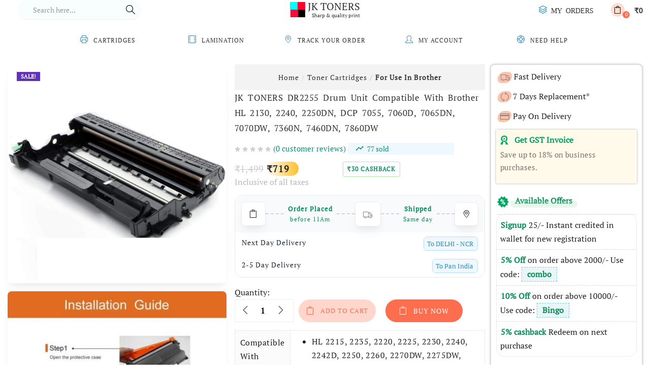

--- FILE ---
content_type: text/html; charset=UTF-8
request_url: https://www.jktoners.com/product/jk-toners-dr-2255-drum-unit-compatible-with-brother-hl-2130-2240-2250dn-dcp-7055-7060d-7065dn-7070dw-7360n-7460dn-7860dw-copy/
body_size: 69411
content:
<!DOCTYPE html>
<html lang="en-US" class="no-js">
<head>
	<meta charset="UTF-8">
	<meta name="viewport" content="width=device-width, initial-scale=1">
	<link rel="profile" href="http://gmpg.org/xfn/11">
	
    <style>
	#tbay-header {margin:0;padding:0;z-index:999;position:relative;width:100%;background:#fff;top:0;left:0;}.site-header{position:fixed!important;}
#tbay-header .header-main, #tbay-header .header-mainmenu, #tbay-header .container-full{position:relative;}#tbay-header.header-v7 .header-inner{max-width:1710px;margin: 0 auto;}#tbay-header .header-inner>.row {display:flex;-moz-flex-wrap: wrap;-ms-flex-wrap: wrap;align-items:center;}
#tbay-header .header-inner>.row{display:flex;-moz-flex-wrap: wrap;-ms-flex-wrap:wrap;align-items:center;}
#tbay-header .header-right>div, #tbay-header .header-right .content>div, #tbay-header .header-left>div, #tbay-header .header-left .content>div {display:inline-block;vertical-align:middle;}#tbay-header.header-v7 .tbay-search-form.style2{margin: 0 0 0 20px;}.tbay-search-form .form-group{margin-bottom:0;}#tbay-header.header-v7 .tbay-search-form.style2 .input-group{border:0;border-bottom: 1px solid #eee;}
@media (max-width: 1599px){#tbay-header.header-v7 .tbay-search-form.style2 .input-group .tbay-search{min-width:auto;max-width: 200px;}}
.tbay-search-form.style2 .button-group{width:37px;position:relative;z-index:9;}.tbay-search-form .button-search{background-color:#ffca4f !important;border-radius: 0 17px 17px 0;}.tbay-search-form .tbay-search{border:0;height:38px;float:none;font-size:14px;font-weight:500;background:transparent;transition: all 900ms;}.tbay-search-form .button-group{padding:0;border:0;background-color:transparent;overflow:hidden!important;}
.tbay-search-form .button-search{font-size: 16px;text-transform:uppercase;font-weight:bold;letter-spacing:0;color:#232323;background-color:transparent !important;border-radius:0;-webkit-border-radius:0;-moz-border-radius:0;-ms-border-radius:0;-o-border-radius:0;width:43px;height:38px;padding:0;border:0;margin:0;}@media (max-width: 1599px){.tbay-search-form .button-search i {font-size:12px;}}
.tbay-search-form .button-search i {font-size:15px;margin-right:0;vertical-align:middle;line-height:38px;}.icon-magnifier:before{content: "\e090";}.text-center{text-align:center!important;}
a {color: #323232;text-decoration:none;-webkit-transition: color .3s ease;-o-transition: color .3s ease;transition: color .3s ease;}#tbay-header .header-right{text-align:right;position:static;}
#tbay-header .header-right>div, #tbay-header .header-right .content>div, #tbay-header .header-left>div, #tbay-header .header-left .content>div {display:inline-block;vertical-align:middle;}
#tbay-header .header-right .tbay-currency, #tbay-header .header-right .top-cart-wishlist, #tbay-header .header-right .tbay-mainmenu{text-align:left;}.top-cart-wishlist>div{display:inline-block;}.top-cart-wishlist a.mini-cart, .top-cart-wishlist a.wishlist-icon{position:relative;margin-left:10px;display:inline-block;line-height:23px;}

.navbar-collapse{padding:0;box-shadow:none;border:0;}.navbar-nav.megamenu{float:none;text-align:center;padding:0;}.nav{margin:0;}.navbar-nav.megamenu>li {display:inline-block;padding:0;margin:0;float:none;}.navbar-nav.megamenu>li.aligned-left{position:relative;}
.navbar-nav.megamenu>li>a {font-weight:500;line-height:normal;background:transparent;position:relative;text-decoration:none!important;border-bottom:0;border-left:0;text-transform:uppercase;}
.tbay-breadscrumb.breadcrumbs-color .breadscrumb-inner, .tbay-breadscrumb.breadcrumbs-text .breadscrumb-inner{margin:0;text-align:center;}
.tbay-breadscrumb.breadcrumbs-color .breadscrumb-inner .breadcrumb, .tbay-breadscrumb.breadcrumbs-text .breadscrumb-inner .breadcrumb {color:#000;padding:0;font-weight:400;}.tbay-breadscrumb .breadcrumb li {color:#333;display: inline-block;}
.tbay-breadscrumb.breadcrumbs-color .breadscrumb-inner .breadcrumb a, .tbay-breadscrumb.breadcrumbs-text .breadscrumb-inner .breadcrumb a {color: inherit !important;}.tbay-breadscrumb .breadcrumb{background-color:transparent;margin-bottom:0;}@media (min-width: 992px){nav#tbay-mobile-menu-navbar, .topbar-device-mobile.visible-xxs.clearfix.active{display:none;}}.mm-menu_offcanvas{display:none;}.mm-menu_offcanvas.mm-menu_opened{display:block!important;}


@media (max-width: 991px){.topbar-device-mobile.visible-xxs{display:flex !important;}.topbar-device-mobile{position:fixed;top:0;left:0;z-index:111;background:#fff;padding: 0 10px;width:100%;box-shadow: 0 2px 6px rgb(0 0 0 / 6%);transition: all .4s ease-in-out 0s;}}
body.header-mobile-right .topbar-device-mobile .active-mobile{margin-right:0;order:4;margin-left:7px;}.topbar-device-mobile .active-mobile{min-width: 25px;}
body.header-mobile-right .topbar-device-mobile .active-mobile .btn-danger{margin-right:-14px;margin-left:-8px;}.topbar-device-mobile .active-mobile .btn-danger{background-color:transparent;border:0;font-size:24px;color:#fd6e4f;width:60px;}.topbar-device-mobile .btn{line-height:50px;padding:0;}.topbar-device-mobile i {font-size:16px;font-weight:bold;}
body.header-mobile-right .topbar-device-mobile .mobile-logo{text-align: left;}.topbar-device-mobile .mobile-logo{line-height:50px;display:inline-block;width:100%;}.topbar-device-mobile .mobile-logo a {display:inline-block;}.topbar-device-mobile .mobile-logo a img{vertical-align:middle;padding-top:0;padding-right:0;padding-bottom:0;padding-left:0;}.search-device-mobile .show-search {cursor:pointer;color:#666;}
.search-device-mobile .tbay-search-form{background-color:#fff;border:0;padding:0;margin:0;position:fixed;top:0;bottom:auto;width:100%;left:0;display:none;transition: top 500ms ease;border-radius:0;box-shadow: 0 -2px 6px rgb(0 0 0 / 6%);border-bottom: 1px solid #f5f5f5;z-index: 1001;}.tbay-search-form .form-group{margin-bottom:0;}.search-device-mobile .tbay-search-form .input-group{border:0;display:flex;}.tbay-search-form .input-group{background: #fff;}.search-device-mobile .tbay-search-form .button-group{position:absolute;right:0px;left:auto;z-index:3;}.tbay-search-form .button-group{padding:0;border:0;width:40px;background-color:transparent;overflow:hidden !important;}
@media (max-width: 992px){.search-device-mobile .tbay-search-form .input-group .tbay-search{font-size: 18px;}}.search-device-mobile .tbay-search-form .input-group .tbay-search{width:100%;padding-left:10px;height:50px;padding-right:50px;}.search-device-mobile .tbay-search-form .tbay-preloader{display:none !important;}.topbar-device-mobile .cart-dropdown{padding-right: 8px;}.topbar-device-mobile .cart-dropdown .mini-cart{line-height: 50px;}

.tbay-dropdown-cart.v2.sidebar-right.active {display: block;} .topbar-device-mobile .cart-dropdown .mini-cart .cart-icon .mini-cart-items {right: -9px;} .cart-dropdown .cart-icon .mini-cart-items {min-width:14px;line-height:14px;} .cart-dropdown .cart-icon .mini-cart-items {display: inline-block;padding:0;background-color: #fd6e4f;-webkit-border-radius: 50%;-moz-border-radius: 50%;-ms-border-radius: 50%;-o-border-radius: 50%;text-align:center;color: #fff;font-size:10px;position:absolute;content: "";bottom: -5px;left:auto;font-weight:normal;border:0;}.tbay-dropdown-cart.v2.sidebar-right {display:none;}} .tbay-dropdown-cart.active:after, #tbay-top-cart.active:after, .tbay-bottom-cart.active:after, .cart-popup.active:after {z-index: 1000;pointer-events:all;opacity: 1;}
@media (max-width: 767px){ [class*="col-"] {padding: 0;}}
body, .tbay-footer {font-size:16px!important;}body, p, .btn, .button, .rev-btn, .rev-btn:visited {font-family: PT Serif, serif;font-weight: 400;line-height: 1.7;}
	</style>
	      <style>
      .mm-page {
    box-sizing: border-box;
    position: relative;
}
@media (min-width: 1200px){
.container {
    width: 100%;
}
.sticky, .information {
    width: 64%!important;
    padding-left: 1px!important;
}
.sticky {
    top: 60px!important;
}
.image-mains {
    width: 36%!important;
}}
.main-content {
    display: block;
    margin: auto;
}
.woocommerce-page #main-content {
    margin: 20px 0 1px;
}
.woocommerce-page #main-content {
    margin: 20px 0 1px;
}
.woocommerce-page #main-content, .category #main-content, body.blog #main-content {
    margin: 50px 0 1px;
}
.col-xs-12 {
    width: 100%; 
    float: left;
}
.woocommerce div.product {
    margin-bottom: 0;
    position: relative;
}
.singular-shop div.product .image-mains {
    position: relative;
    width: 36%;
    float: left;
    padding-left: 15px;
    padding-right: 15px;
}
.style-stick .image-mains {
    padding-bottom: 50px;
}
.woocommerce .style-stick span.onsale {
    width: auto;
}
.woocommerce #content div.product div.images, .woocommerce div.product div.images, .woocommerce-page #content div.product div.images, .woocommerce-page div.product div.images {
    float: left;
    width: 100%!important;
}
.woocommerce div.product div.images .woocommerce-product-gallery__wrapper {
    transition: all cubic-bezier(.795,-.035,0,1) .5s;
    margin: 0;
    padding: 0;
}
.style-stick .image-mains .woocommerce-product-gallery__wrapper>div {
    margin-bottom: 30px;
    width: 100% !important;
}
.woocommerce div.product div.images img {
    display: block;
    width: auto;
    height: auto;
    box-shadow: none;
}
.woocommerce .woocommerce-product-rating .star-rating {
    display: inline-block;
	margin: 0px!important;
    float: none!important;
    vertical-align: middle;
}
.singular-shop div.product .information {
  float: left;
  padding-right: 15px;
}
.singular-shop div.product .information .single_add_to_cart_button {
    padding: 0 30px;
    line-height: 45px;
    font-size: 13px;
    text-transform: uppercase;
    font-weight: normal;
    border: 0;
    display: inline-block;
    letter-spacing: 1px;
}
.singular-shop div.product .information .single_add_to_cart_button:before {
    display: block;
    float: left;
    content: "\e04f";
    color: #fd6e4f;
    text-align: center;
    font-family: 'simple-line-icons';
    font-size: 16px;
    margin-right: 11px;
    min-width: 14px;
    position: relative;
    left: auto;
    bottom: auto;
    height: auto;
    width: auto;
}
div.quantity {
    margin: 0 4px 0 0;
    border: 1px solid #eee;
    margin-right: 10px !important;
    float: left !important;
    min-width: 116px;
}
.woocommerce .quantity button.minus, .woocommerce-page .quantity button.minus, .woocommerce .quantity button.plus, .woocommerce-page .quantity button.plus {
    border: 0;
    background: transparent;
    padding: 0;
    width: 40px;
    height: 43px;
    -webkit-border-radius: 0;
    -moz-border-radius: 0;
    -ms-border-radius: 0;
    -o-border-radius: 0;
    text-align: center;
}
.quantity .minus {
    float: left;
    bottom: 0;
    right: 0;
}

element.style {
}
.woocommerce .quantity button.minus, .woocommerce-page .quantity button.minus, .woocommerce .quantity button.plus, .woocommerce-page .quantity button.plus {
    border: 0;
    background: transparent;
    padding: 0;
    width: 40px;
    height: 43px;
    border-radius: 0;
    -webkit-border-radius: 0;
    -moz-border-radius: 0;
    -ms-border-radius: 0;
    -o-border-radius: 0;
    text-align: center;
}
.woocommerce .quantity button.minus, .woocommerce-page .quantity button.minus, .woocommerce .quantity button.plus, .woocommerce-page .quantity button.plus {
    border: 0;
    background: transparent;
    padding: 0;
    width: 40px;
    height: 43px;
    border-radius: 0;
    -webkit-border-radius: 0;
    -moz-border-radius: 0;
    -ms-border-radius: 0;
    -o-border-radius: 0;
    text-align: center;
}
.quantity .plus {
     right: 0;
}
.woocommerce .quantity input.qty, .woocommerce-page .quantity input.qty {
    height: 43px;
    border: 0 !important;
    background: transparent;
    width: 30px;
    padding: 0;
    font-weight: 700;
    display: inline-block;
    margin: 0;
}
.woocommerce div.product .product_title {
    font-size: 19px;
    font-weight: 400;
    color: #323232;
    line-height: 30px;
    height: auto;
    margin: 0 0 5px;
}
.woocommerce div.product .woocommerce-product-rating {
    margin: 10px 0 10px 0;
    font-size: 15px;
    line-height: 2;
    display: block;
}
.singular-shop div.product .information .price {
    margin: 0 0 -30px 0!important;
    color: #232323;
    font-weight: bold;
    font-size: 18px;
}
@media (min-width: 341px){
.on-woo-wallet-cashback {
    color: #0b9273;
    margin-left: 213px;
}}
.singular-shop div.product .information .price del {
    color: #ccc;
    margin-left: 0px;
    letter-spacing: .3px;
    font-weight: 400;
}
.singular-shop div.product .information .price ins, .singular-shop div.product .information .price del {
    font-size: 18px !important;
}
.singular-shop div.product .information .cart {
    margin: 0;
    padding-top: 16px;
    padding-bottom: 16px;
}
.woocommerce span.onsale .saled {
    background: #6133b6;
    padding: 0 8px;
    line-height: 18px;
    margin: 0 3px;
    display: inline-block;
}
.woocommerce .star-rating span {
    overflow: hidden;
    float: left;
    top: 50%;
    -webkit-transform: translate(0,-50%);
    -ms-transform: translate(0,-50%);
    -o-transform: translate(0,-50%);
    transform: translate(0,-50%);
    font-size: 0;
    left: 0;
    right: auto;
    position: absolute;
    padding-top: 1.5em;
}

.woocommerce .star-rating span:before {
    content: "SSSSS";
    top: 50%!important;
    -webkit-transform: translate(0,-50%);
    -ms-transform: translate(0,-50%);
    -o-transform: translate(0,-50%);
    transform: translate(0,-50%);
    position: absolute;
    left: 0;
    right: auto;
    color: #ffc02a;
    letter-spacing: 3px;
    font-size: 11px;
}
@media (max-width: 767px){
.single-product #main-content .wc-tabs-wrapper {
    margin-top: 10px;
}
[class*="col-"] {
    padding: 0!important;
}
#main-container .row, #main .row {
    margin-left: 0;
    margin-right: 0;
}
.container {
    padding-left: 10px;
    padding-right: 10px;
}
#tbay-breadscrumb {
    display: none !important;
}
.singular-shop div.product .information .cart .button {
    margin: 0;
    position: fixed;
    bottom: 0;
    left: 0;
    right: auto;
    width: 100%;
    padding: 0;
    z-index: 500;
    border-radius: 0 !important;
    border: 0 !important;
    color: #fff !important;
    line-height: 50px;
    text-align: center;
}
.singular-shop div.product .information .cart .button:before {
    content: "\e04f";
    font-family: simple-line-icons;
    display: inline-block !important;
    margin-right: 7px;
    float: none;
    vertical-align: text-top;
    line-height: normal;
}
.singular-shop div.product .image-mains, .singular-shop div.product .information {
    padding-left: 0!important;
    padding-right: 0!important;
}
.single-product #main-content .wc-tabs-wrapper .panel {
    padding: 0;
    min-height: 20px;
    border: 0;
    margin-bottom: 10px;
    display: block !important;
}
.single-product #main-content .wc-tabs-wrapper .panel h1, .single-product #main-content .wc-tabs-wrapper .panel h2, .single-product #main-content .wc-tabs-wrapper .panel h3 {
    font-size: 15px;
    margin: 0 0 10px 0;
}
}
@media (max-width: 599px){
.singular-shop div.product .image-mains, .singular-shop div.product .information {
    width: 100%!important;
}}
html:not(.mm-wrapper_opening) a[href="#page"] {
    display: none !important;
}
.tbay-woocommerce-breadcrumb.breadcrumb>li+li:before {
    content: "/";
    padding: 0 5px;
    color: #ccc;
}
      </style>
    <meta name='robots' content='index, follow, max-image-preview:large, max-snippet:-1, max-video-preview:-1' />
	<style>img:is([sizes="auto" i], [sizes^="auto," i]) { contain-intrinsic-size: 3000px 1500px }</style>
	<link rel='preconnect' href='https://fonts.gstatic.com' crossorigin>
<link rel='preconnect' href='https://d2q9d2nji6xuvn.cloudfront.net' crossorigin>
<link rel='dns-prefetch' href='//fonts.gstatic.com'>
<link rel='dns-prefetch' href='//d2q9d2nji6xuvn.cloudfront.net'>

	<!-- This site is optimized with the Yoast SEO plugin v21.2 - https://yoast.com/wordpress/plugins/seo/ -->
	<title>JK TONERS DR2255 Drum Unit Compatible with Brother HL 2130, 2240, 2250DN, DCP 7055, 7060D, 7065DN, 7070DW, 7360N, 7460DN, 7860DW</title><link rel='preload' href='https://www.jktoners.com/wp-content/themes/puca/images/ajax-loader.gif' as='image'><link rel='preload' href='https://fonts.gstatic.com/s/ptserif/v18/EJRVQgYoZZY2vCFuvAFWzr8.woff2' as='font' type='font/woff2' crossorigin><link rel='preload' href='https://www.jktoners.com/wp-content/themes/puca/fonts/Simple-Line-Icons.woff2?v=2.4.0' as='font' crossorigin><link rel='preload' href='https://www.jktoners.com/wp-content/plugins/woocommerce/assets/fonts/star.woff' as='font' type='font/woff' crossorigin><link rel='preload' href='https://www.jktoners.com/wp-content/themes/puca/js/woocommerce.min.js?ver=1.5' as='script'><style id="perfmatters-used-css">button.pswp__button{box-shadow:none !important;background-image:url("https://www.jktoners.com/wp-content/plugins/woocommerce/assets/css/photoswipe/default-skin/default-skin.png") !important;}button.pswp__button,button.pswp__button--arrow--left::before,button.pswp__button--arrow--right::before,button.pswp__button:hover{background-color:transparent !important;}button.pswp__button--arrow--left,button.pswp__button--arrow--left:hover,button.pswp__button--arrow--right,button.pswp__button--arrow--right:hover{background-image:none !important;}button.pswp__button--close:hover{background-position:0 -44px;}button.pswp__button--zoom:hover{background-position:-88px 0;}.pswp{display:none;position:absolute;width:100%;height:100%;left:0;top:0;overflow:hidden;-ms-touch-action:none;touch-action:none;z-index:1500;-webkit-text-size-adjust:100%;-webkit-backface-visibility:hidden;outline:0;}.pswp *{-webkit-box-sizing:border-box;box-sizing:border-box;}.pswp img{max-width:none;}.pswp__bg{position:absolute;left:0;top:0;width:100%;height:100%;background:#000;opacity:0;-webkit-transform:translateZ(0);transform:translateZ(0);-webkit-backface-visibility:hidden;will-change:opacity;}.pswp__scroll-wrap{position:absolute;left:0;top:0;width:100%;height:100%;overflow:hidden;}.pswp__container,.pswp__zoom-wrap{-ms-touch-action:none;touch-action:none;position:absolute;left:0;right:0;top:0;bottom:0;}.pswp__container,.pswp__img{-webkit-user-select:none;-moz-user-select:none;-ms-user-select:none;user-select:none;-webkit-tap-highlight-color:transparent;-webkit-touch-callout:none;}.pswp__bg{will-change:opacity;-webkit-transition:opacity 333ms cubic-bezier(.4,0,.22,1);transition:opacity 333ms cubic-bezier(.4,0,.22,1);}.pswp__container,.pswp__zoom-wrap{-webkit-backface-visibility:hidden;}.pswp__item{position:absolute;left:0;right:0;top:0;bottom:0;overflow:hidden;}.pswp__button{width:44px;height:44px;position:relative;background:0 0;cursor:pointer;overflow:visible;-webkit-appearance:none;display:block;border:0;padding:0;margin:0;float:left;opacity:.75;-webkit-transition:opacity .2s;transition:opacity .2s;-webkit-box-shadow:none;box-shadow:none;}.pswp__button:focus,.pswp__button:hover{opacity:1;}.pswp__button:active{outline:0;opacity:.9;}.pswp__button::-moz-focus-inner{padding:0;border:0;}.pswp__button,.pswp__button--arrow--left:before,.pswp__button--arrow--right:before{background:url("https://www.jktoners.com/wp-content/plugins/woocommerce/assets/css/photoswipe/default-skin/default-skin.png") 0 0 no-repeat;background-size:264px 88px;width:44px;height:44px;}.pswp__button--close{background-position:0 -44px;}.pswp__button--share{background-position:-44px -44px;}.pswp__button--fs{display:none;}.pswp__button--zoom{display:none;background-position:-88px 0;}.pswp__button--arrow--left,.pswp__button--arrow--right{background:0 0;top:50%;margin-top:-50px;width:70px;height:100px;position:absolute;}.pswp__button--arrow--left{left:0;}.pswp__button--arrow--right{right:0;}.pswp__button--arrow--left:before,.pswp__button--arrow--right:before{content:"";top:35px;background-color:rgba(0,0,0,.3);height:30px;width:32px;position:absolute;}.pswp__button--arrow--left:before{left:6px;background-position:-138px -44px;}.pswp__button--arrow--right:before{right:6px;background-position:-94px -44px;}.pswp__counter,.pswp__share-modal{-webkit-user-select:none;-moz-user-select:none;-ms-user-select:none;user-select:none;}.pswp__share-modal{display:block;background:rgba(0,0,0,.5);width:100%;height:100%;top:0;left:0;padding:10px;position:absolute;z-index:1600;opacity:0;-webkit-transition:opacity .25s ease-out;transition:opacity .25s ease-out;-webkit-backface-visibility:hidden;will-change:opacity;}.pswp__share-modal--hidden{display:none;}.pswp__share-tooltip{z-index:1620;position:absolute;background:#fff;top:56px;border-radius:2px;display:block;width:auto;right:44px;-webkit-box-shadow:0 2px 5px rgba(0,0,0,.25);box-shadow:0 2px 5px rgba(0,0,0,.25);-webkit-transform:translateY(6px);-ms-transform:translateY(6px);transform:translateY(6px);-webkit-transition:-webkit-transform .25s;transition:transform .25s;-webkit-backface-visibility:hidden;will-change:transform;}.pswp__share-tooltip a{display:block;padding:8px 12px;color:#000;text-decoration:none;font-size:14px;line-height:18px;}.pswp__share-tooltip a:hover{text-decoration:none;color:#000;}.pswp__share-tooltip a:first-child{border-radius:2px 2px 0 0;}.pswp__share-tooltip a:last-child{border-radius:0 0 2px 2px;}.pswp__counter{position:relative;left:0;top:0;height:44px;font-size:13px;line-height:44px;color:#fff;opacity:.75;padding:0 10px;margin-inline-end:auto;}.pswp__caption{position:absolute;left:0;bottom:0;width:100%;min-height:44px;}.pswp__caption__center{text-align:left;max-width:420px;margin:0 auto;font-size:13px;padding:10px;line-height:20px;color:#ccc;}.pswp__preloader{width:44px;height:44px;position:absolute;top:0;left:50%;margin-left:-22px;opacity:0;-webkit-transition:opacity .25s ease-out;transition:opacity .25s ease-out;will-change:opacity;direction:ltr;}.pswp__preloader__icn{width:20px;height:20px;margin:12px;}@media screen and (max-width:1024px){.pswp__preloader{position:relative;left:auto;top:auto;margin:0;float:right;}}@-webkit-keyframes clockwise{0%{-webkit-transform:rotate(0);transform:rotate(0);}100%{-webkit-transform:rotate(360deg);transform:rotate(360deg);}}@keyframes clockwise{0%{-webkit-transform:rotate(0);transform:rotate(0);}100%{-webkit-transform:rotate(360deg);transform:rotate(360deg);}}@-webkit-keyframes donut-rotate{0%{-webkit-transform:rotate(0);transform:rotate(0);}50%{-webkit-transform:rotate(-140deg);transform:rotate(-140deg);}100%{-webkit-transform:rotate(0);transform:rotate(0);}}@keyframes donut-rotate{0%{-webkit-transform:rotate(0);transform:rotate(0);}50%{-webkit-transform:rotate(-140deg);transform:rotate(-140deg);}100%{-webkit-transform:rotate(0);transform:rotate(0);}}.pswp__ui{-webkit-font-smoothing:auto;visibility:visible;opacity:1;z-index:1550;}.pswp__top-bar{position:absolute;left:0;top:0;height:44px;width:100%;display:flex;justify-content:flex-end;}.pswp--has_mouse .pswp__button--arrow--left,.pswp--has_mouse .pswp__button--arrow--right,.pswp__caption,.pswp__top-bar{-webkit-backface-visibility:hidden;will-change:opacity;-webkit-transition:opacity 333ms cubic-bezier(.4,0,.22,1);transition:opacity 333ms cubic-bezier(.4,0,.22,1);}.pswp__caption,.pswp__top-bar{background-color:rgba(0,0,0,.5);}.pswp__ui--hidden .pswp__button--arrow--left,.pswp__ui--hidden .pswp__button--arrow--right,.pswp__ui--hidden .pswp__caption,.pswp__ui--hidden .pswp__top-bar{opacity:.001;}:root{--woocommerce:#720eec;--wc-green:#7ad03a;--wc-red:#a00;--wc-orange:#ffba00;--wc-blue:#2ea2cc;--wc-primary:#720eec;--wc-primary-text:#fcfbfe;--wc-secondary:#e9e6ed;--wc-secondary-text:#515151;--wc-highlight:#958e09;--wc-highligh-text:white;--wc-content-bg:#fff;--wc-subtext:#767676;--wc-form-border-color:rgba(32,7,7,.8);--wc-form-border-radius:4px;--wc-form-border-width:1px;}.woocommerce img,.woocommerce-page img{height:auto;max-width:100%;}.woocommerce #content div.product div.images,.woocommerce div.product div.images,.woocommerce-page #content div.product div.images,.woocommerce-page div.product div.images{float:left;width:48%;}.woocommerce #content div.product div.summary,.woocommerce div.product div.summary,.woocommerce-page #content div.product div.summary,.woocommerce-page div.product div.summary{float:right;width:48%;clear:none;}.woocommerce #content div.product .woocommerce-tabs,.woocommerce div.product .woocommerce-tabs,.woocommerce-page #content div.product .woocommerce-tabs,.woocommerce-page div.product .woocommerce-tabs{clear:both;}.woocommerce #content div.product .woocommerce-tabs ul.tabs::after,.woocommerce #content div.product .woocommerce-tabs ul.tabs::before,.woocommerce div.product .woocommerce-tabs ul.tabs::after,.woocommerce div.product .woocommerce-tabs ul.tabs::before,.woocommerce-page #content div.product .woocommerce-tabs ul.tabs::after,.woocommerce-page #content div.product .woocommerce-tabs ul.tabs::before,.woocommerce-page div.product .woocommerce-tabs ul.tabs::after,.woocommerce-page div.product .woocommerce-tabs ul.tabs::before{content:" ";display:table;}.woocommerce #content div.product .woocommerce-tabs ul.tabs::after,.woocommerce div.product .woocommerce-tabs ul.tabs::after,.woocommerce-page #content div.product .woocommerce-tabs ul.tabs::after,.woocommerce-page div.product .woocommerce-tabs ul.tabs::after{clear:both;}.woocommerce #content div.product .woocommerce-tabs ul.tabs li,.woocommerce div.product .woocommerce-tabs ul.tabs li,.woocommerce-page #content div.product .woocommerce-tabs ul.tabs li,.woocommerce-page div.product .woocommerce-tabs ul.tabs li{display:inline-block;}.woocommerce ul.products,.woocommerce-page ul.products{clear:both;}.woocommerce ul.products::after,.woocommerce ul.products::before,.woocommerce-page ul.products::after,.woocommerce-page ul.products::before{content:" ";display:table;}.woocommerce ul.products::after,.woocommerce-page ul.products::after{clear:both;}.woocommerce ul.products li.product,.woocommerce-page ul.products li.product{float:left;margin:0 3.8% 2.992em 0;padding:0;position:relative;width:22.05%;margin-left:0;}.woocommerce .woocommerce-pagination ul.page-numbers::after,.woocommerce .woocommerce-pagination ul.page-numbers::before,.woocommerce-page .woocommerce-pagination ul.page-numbers::after,.woocommerce-page .woocommerce-pagination ul.page-numbers::before{content:" ";display:table;}.woocommerce .woocommerce-pagination ul.page-numbers::after,.woocommerce-page .woocommerce-pagination ul.page-numbers::after{clear:both;}.woocommerce .woocommerce-pagination ul.page-numbers li,.woocommerce-page .woocommerce-pagination ul.page-numbers li{display:inline-block;}.woocommerce #content table.cart img,.woocommerce table.cart img,.woocommerce-page #content table.cart img,.woocommerce-page table.cart img{height:auto;}.navbar-nav.megamenu>li>a{font-size:14px;}*{-webkit-box-sizing:border-box;-moz-box-sizing:border-box;box-sizing:border-box;}*:before,*:after{-webkit-box-sizing:border-box;-moz-box-sizing:border-box;box-sizing:border-box;}html{font-size:10px;}body{font-family:"Poppins";font-size:14px;font-weight:400;line-height:1.7;color:#232323;background:#fff;overflow-x:hidden;}input,button,select,textarea{font-family:inherit;font-size:inherit;line-height:inherit;}a{color:#323232;text-decoration:none;-webkit-transition:color .3s ease;-o-transition:color .3s ease;transition:color .3s ease;}a:hover,a:focus{color:#fd6e4f;text-decoration:none;outline:0;}a:focus{outline:0;outline:5px auto -webkit-puca-ring-color;outline-offset:-2px;}figure{margin:0;}img{vertical-align:middle;}h1,h2,h3,h4,h5,h6,.h1,.h2,.h3,.h4,.h5,.h6{font-family:"Poppins";font-weight:700;line-height:1.5;color:#17181a;}h1,.h1,h2,.h2,h3,.h3{margin-top:23px;margin-bottom:11.5px;}h1,.h1{font-size:36px;}h3,.h3{font-size:24px;}p{margin:0 0 11.5px;}.bg-primary{color:#fff;}.bg-primary{background-color:#17181a;}a.bg-primary:hover{background-color:black;}ul,ol{margin-top:0;margin-bottom:11.5px;}ul ul,ul ol,ol ul,ol ol{margin-bottom:0;}.list-unstyled{padding-left:0;list-style:none;}button,select{padding:10px;}button.btn:focus,button.button:focus{outline:0;}.btn-default,.btn-theme,.woocommerce-cart .wc-proceed-to-checkout a.checkout-button,.woocommerce-cart .return-to-shop .button,.widget-woof .woof_submit_search_form_container .woof_reset_search_form,.singular-shop div.product .information .single_add_to_cart_button,.cart_totals table tr.shipping .button,.woocommerce #payment #place_order,.woocommerce-page #payment #place_order,.woocommerce-page .woocommerce-message .button,.yith-wcqv-wrapper #yith-quick-view-content .summary .single_add_to_cart_button,.woocommerce table.wishlist_table .product-add-to-cart .add-cart a,.woocommerce .woocommerce-MyAccount-content a.button,.woocommerce .woocommerce-MyAccount-content input.button,.singular-shop div.product .information .single_add_to_cart_button.added+a,#shop-now.has-buy-now .tbay-buy-now,.questions-section #ywqa-submit-question,.wishlist_table.mobile .product-add-to-cart .add-cart a,.woocommerce .yith-wfbt-submit-block .yith-wfbt-submit-button-remove,body input[type="submit"].dokan-btn,body a.dokan-btn-theme,body .dokan-btn-theme,body .dokan-btn-success,body input[type="submit"].dokan-btn[disabled],body a.dokan-btn-theme[disabled],body .dokan-btn-theme[disabled],body .dokan-btn-success[disabled],.dokan-dashboard .wpuf-form-add.wpuf-style ul.wpuf-form .wpuf-submit input[type=submit],.dokan-dashboard a.add_new_attribute,.dokan-add-new-product-popup input#dokan-create-new-product-btn,.dokan-seller-listing .store-footer>a,#dokan-seller-listing-wrap ul.dokan-seller-wrap li .store-footer .dokan-follow-store-button,.dokan-orders-content #dokan-order-status-form a.dokan-cancel-status,.form-row input[name="apply_for_vendor_submit"],form.wcv-form .wcv-button[type="submit"],.dashboard .wcv-dashboard-navigation ~ form input[type="submit"],.shop_settings input[name="vendor_application_submit"],form[name="export_orders"] input,form[name="export_orders"] ~ table.table .order-comments input.btn,form[name="export_orders"] ~ table.table .order-comments input.button,.wcvendors-pro-dashboard-wrapper a.button,.wcvendors-pro-dashboard-wrapper .wcv-form .control-group .button,.wcvendors-pro-dashboard-wrapper input#update_button,.wcvendors-pro-dashboard-wrapper .wcv-search-form .wcv-button,.wcv-form .control-group .control>input.wcv-button:not(#clear_button),.wcv-order-header .wcv-form .control>input#clear_button,table.wcvendors-table-order .wcv-shade.wcv-fade .order_note_form input[type="submit"],table.wcvendors-table-order form #tracking_number_save_button,form#wcv-store-settings input#store_save_button,.wcv_store_search form input[type="submit"],.wcv_vendor_search form input[type="submit"]{color:#fff;background-color:#fd6e4f;border-color:#fd6e4f;text-transform:uppercase;font-weight:bold;padding-top:10px;padding-bottom:10px;font-size:12px;border-radius:0 !important;-webkit-border-radius:0 !important;-moz-border-radius:0 !important;-ms-border-radius:0 !important;-o-border-radius:0 !important;outline:0;}.btn-default:hover,.btn-default:focus,.btn-default:active,.btn-default.active,.btn-theme:hover,.woocommerce-cart .wc-proceed-to-checkout a.checkout-button:hover,.woocommerce-cart .return-to-shop .button:hover,.widget-woof .woof_submit_search_form_container .woof_reset_search_form:hover,.singular-shop div.product .information .single_add_to_cart_button:hover,.cart_totals table tr.shipping .button:hover,.woocommerce #payment #place_order:hover,.woocommerce-page #payment #place_order:hover,.woocommerce-page .woocommerce-message .button:hover,.yith-wcqv-wrapper #yith-quick-view-content .summary .single_add_to_cart_button:hover,.woocommerce table.wishlist_table .product-add-to-cart .add-cart a:hover,.woocommerce .woocommerce-MyAccount-content a.button:hover,.woocommerce .woocommerce-MyAccount-content input.button:hover,.singular-shop div.product .information .single_add_to_cart_button.added+a:hover,#shop-now.has-buy-now .tbay-buy-now:hover,.questions-section #ywqa-submit-question:hover,.wishlist_table.mobile .product-add-to-cart .add-cart a:hover,.woocommerce .yith-wfbt-submit-block .yith-wfbt-submit-button-remove:hover,body input[type="submit"].dokan-btn:hover,body .dokan-btn-theme:hover,body .dokan-btn-success:hover,.dokan-dashboard .wpuf-form-add.wpuf-style ul.wpuf-form .wpuf-submit input[type=submit]:hover,.dokan-dashboard a.add_new_attribute:hover,.dokan-add-new-product-popup input#dokan-create-new-product-btn:hover,.dokan-seller-listing .store-footer>a:hover,#dokan-seller-listing-wrap ul.dokan-seller-wrap li .store-footer .dokan-follow-store-button:hover,.dokan-orders-content #dokan-order-status-form a.dokan-cancel-status:hover,.form-row input[name="apply_for_vendor_submit"]:hover,form.wcv-form .wcv-button[type="submit"]:hover,.dashboard .wcv-dashboard-navigation ~ form input[type="submit"]:hover,.shop_settings input[name="vendor_application_submit"]:hover,form[name="export_orders"] input:hover,form[name="export_orders"] ~ table.table .order-comments input.btn:hover,form[name="export_orders"] ~ table.table .order-comments input.button:hover,.wcvendors-pro-dashboard-wrapper a.button:hover,.wcvendors-pro-dashboard-wrapper .wcv-form .control-group .button:hover,.wcvendors-pro-dashboard-wrapper input#update_button:hover,.wcvendors-pro-dashboard-wrapper .wcv-search-form .wcv-button:hover,.wcv-form .control-group .control>input.wcv-button:hover:not(#clear_button),.wcv-order-header .wcv-form .control>input#clear_button:hover,table.wcvendors-table-order .wcv-shade.wcv-fade .order_note_form input[type="submit"]:hover,table.wcvendors-table-order form #tracking_number_save_button:hover,form#wcv-store-settings input#store_save_button:hover,.wcv_store_search form input[type="submit"]:hover,.wcv_vendor_search form input[type="submit"]:hover,.btn-theme:focus,.woocommerce-cart .wc-proceed-to-checkout a.checkout-button:focus,.woocommerce-cart .return-to-shop .button:focus,.widget-woof .woof_submit_search_form_container .woof_reset_search_form:focus,.singular-shop div.product .information .single_add_to_cart_button:focus,.cart_totals table tr.shipping .button:focus,.woocommerce #payment #place_order:focus,.woocommerce-page #payment #place_order:focus,.woocommerce-page .woocommerce-message .button:focus,.yith-wcqv-wrapper #yith-quick-view-content .summary .single_add_to_cart_button:focus,.woocommerce table.wishlist_table .product-add-to-cart .add-cart a:focus,.woocommerce .woocommerce-MyAccount-content a.button:focus,.woocommerce .woocommerce-MyAccount-content input.button:focus,.singular-shop div.product .information .single_add_to_cart_button.added+a:focus,#shop-now.has-buy-now .tbay-buy-now:focus,.questions-section #ywqa-submit-question:focus,.wishlist_table.mobile .product-add-to-cart .add-cart a:focus,.woocommerce .yith-wfbt-submit-block .yith-wfbt-submit-button-remove:focus,body input[type="submit"].dokan-btn:focus,body .dokan-btn-theme:focus,body .dokan-btn-success:focus,.dokan-dashboard .wpuf-form-add.wpuf-style ul.wpuf-form .wpuf-submit input[type=submit]:focus,.dokan-dashboard a.add_new_attribute:focus,.dokan-add-new-product-popup input#dokan-create-new-product-btn:focus,.dokan-seller-listing .store-footer>a:focus,#dokan-seller-listing-wrap ul.dokan-seller-wrap li .store-footer .dokan-follow-store-button:focus,.dokan-orders-content #dokan-order-status-form a.dokan-cancel-status:focus,.form-row input[name="apply_for_vendor_submit"]:focus,form.wcv-form .wcv-button[type="submit"]:focus,.dashboard .wcv-dashboard-navigation ~ form input[type="submit"]:focus,.shop_settings input[name="vendor_application_submit"]:focus,form[name="export_orders"] input:focus,form[name="export_orders"] ~ table.table .order-comments input.btn:focus,form[name="export_orders"] ~ table.table .order-comments input.button:focus,.wcvendors-pro-dashboard-wrapper a.button:focus,.wcvendors-pro-dashboard-wrapper .wcv-form .control-group .button:focus,.wcvendors-pro-dashboard-wrapper input#update_button:focus,.wcvendors-pro-dashboard-wrapper .wcv-search-form .wcv-button:focus,.wcv-form .control-group .control>input.wcv-button:focus:not(#clear_button),.wcv-order-header .wcv-form .control>input#clear_button:focus,table.wcvendors-table-order .wcv-shade.wcv-fade .order_note_form input[type="submit"]:focus,table.wcvendors-table-order form #tracking_number_save_button:focus,form#wcv-store-settings input#store_save_button:focus,.wcv_store_search form input[type="submit"]:focus,.wcv_vendor_search form input[type="submit"]:focus,.btn-theme:active,.woocommerce-cart .wc-proceed-to-checkout a.checkout-button:active,.woocommerce-cart .return-to-shop .button:active,.widget-woof .woof_submit_search_form_container .woof_reset_search_form:active,.singular-shop div.product .information .single_add_to_cart_button:active,.cart_totals table tr.shipping .button:active,.woocommerce #payment #place_order:active,.woocommerce-page #payment #place_order:active,.woocommerce-page .woocommerce-message .button:active,.yith-wcqv-wrapper #yith-quick-view-content .summary .single_add_to_cart_button:active,.woocommerce table.wishlist_table .product-add-to-cart .add-cart a:active,.woocommerce .woocommerce-MyAccount-content a.button:active,.woocommerce .woocommerce-MyAccount-content input.button:active,.singular-shop div.product .information .single_add_to_cart_button.added+a:active,#shop-now.has-buy-now .tbay-buy-now:active,.questions-section #ywqa-submit-question:active,.wishlist_table.mobile .product-add-to-cart .add-cart a:active,.woocommerce .yith-wfbt-submit-block .yith-wfbt-submit-button-remove:active,body input[type="submit"].dokan-btn:active,body .dokan-btn-theme:active,body .dokan-btn-success:active,.dokan-dashboard .wpuf-form-add.wpuf-style ul.wpuf-form .wpuf-submit input[type=submit]:active,.dokan-dashboard a.add_new_attribute:active,.dokan-add-new-product-popup input#dokan-create-new-product-btn:active,.dokan-seller-listing .store-footer>a:active,#dokan-seller-listing-wrap ul.dokan-seller-wrap li .store-footer .dokan-follow-store-button:active,.dokan-orders-content #dokan-order-status-form a.dokan-cancel-status:active,.form-row input[name="apply_for_vendor_submit"]:active,form.wcv-form .wcv-button[type="submit"]:active,.dashboard .wcv-dashboard-navigation ~ form input[type="submit"]:active,.shop_settings input[name="vendor_application_submit"]:active,form[name="export_orders"] input:active,form[name="export_orders"] ~ table.table .order-comments input.btn:active,form[name="export_orders"] ~ table.table .order-comments input.button:active,.wcvendors-pro-dashboard-wrapper a.button:active,.wcvendors-pro-dashboard-wrapper .wcv-form .control-group .button:active,.wcvendors-pro-dashboard-wrapper input#update_button:active,.wcvendors-pro-dashboard-wrapper .wcv-search-form .wcv-button:active,.wcv-form .control-group .control>input.wcv-button:active:not(#clear_button),.wcv-order-header .wcv-form .control>input#clear_button:active,table.wcvendors-table-order .wcv-shade.wcv-fade .order_note_form input[type="submit"]:active,table.wcvendors-table-order form #tracking_number_save_button:active,form#wcv-store-settings input#store_save_button:active,.wcv_store_search form input[type="submit"]:active,.wcv_vendor_search form input[type="submit"]:active,.btn-theme.active,.woocommerce-cart .wc-proceed-to-checkout a.active.checkout-button,.woocommerce-cart .return-to-shop .active.button,.widget-woof .woof_submit_search_form_container .active.woof_reset_search_form,.singular-shop div.product .information .active.single_add_to_cart_button,.cart_totals table tr.shipping .active.button,.woocommerce #payment .active#place_order,.woocommerce-page #payment .active#place_order,.woocommerce-page .woocommerce-message .active.button,.yith-wcqv-wrapper #yith-quick-view-content .summary .active.single_add_to_cart_button,.woocommerce table.wishlist_table .product-add-to-cart .add-cart a.active,.woocommerce .woocommerce-MyAccount-content a.active.button,.woocommerce .woocommerce-MyAccount-content input.active.button,.singular-shop div.product .information .single_add_to_cart_button.added+a.active,#shop-now.has-buy-now .active.tbay-buy-now,.questions-section .active#ywqa-submit-question,.wishlist_table.mobile .product-add-to-cart .add-cart a.active,.woocommerce .yith-wfbt-submit-block .active.yith-wfbt-submit-button-remove,body input.active[type="submit"].dokan-btn,body .active.dokan-btn-theme,body .active.dokan-btn-success,.dokan-dashboard .wpuf-form-add.wpuf-style ul.wpuf-form .wpuf-submit input.active[type=submit],.dokan-dashboard a.active.add_new_attribute,.dokan-add-new-product-popup input.active#dokan-create-new-product-btn,.dokan-seller-listing .store-footer>a.active,#dokan-seller-listing-wrap ul.dokan-seller-wrap li .store-footer .active.dokan-follow-store-button,.dokan-orders-content #dokan-order-status-form a.active.dokan-cancel-status,.form-row input.active[name="apply_for_vendor_submit"],form.wcv-form .active.wcv-button[type="submit"],.dashboard .wcv-dashboard-navigation ~ form input.active[type="submit"],.shop_settings input.active[name="vendor_application_submit"],form[name="export_orders"] input.active,form[name="export_orders"] ~ table.table .order-comments input.active.btn,form[name="export_orders"] ~ table.table .order-comments input.active.button,.wcvendors-pro-dashboard-wrapper a.active.button,.wcvendors-pro-dashboard-wrapper .wcv-form .control-group .active.button,.wcvendors-pro-dashboard-wrapper input.active#update_button,.wcvendors-pro-dashboard-wrapper .wcv-search-form .active.wcv-button,.wcv-form .control-group .control>input.active.wcv-button:not(#clear_button),.wcv-order-header .wcv-form .control>input.active#clear_button,table.wcvendors-table-order .wcv-shade.wcv-fade .order_note_form input.active[type="submit"],table.wcvendors-table-order form .active#tracking_number_save_button,form#wcv-store-settings input.active#store_save_button,.wcv_store_search form input.active[type="submit"],.wcv_vendor_search form input.active[type="submit"]{color:#fff;background-color:#232323;border-color:#232323;}.btn-default:active,.btn-default.active,.btn-theme:active,.woocommerce-cart .wc-proceed-to-checkout a.checkout-button:active,.woocommerce-cart .return-to-shop .button:active,.widget-woof .woof_submit_search_form_container .woof_reset_search_form:active,.singular-shop div.product .information .single_add_to_cart_button:active,.cart_totals table tr.shipping .button:active,.woocommerce #payment #place_order:active,.woocommerce-page #payment #place_order:active,.woocommerce-page .woocommerce-message .button:active,.yith-wcqv-wrapper #yith-quick-view-content .summary .single_add_to_cart_button:active,.woocommerce table.wishlist_table .product-add-to-cart .add-cart a:active,.woocommerce .woocommerce-MyAccount-content a.button:active,.woocommerce .woocommerce-MyAccount-content input.button:active,.singular-shop div.product .information .single_add_to_cart_button.added+a:active,#shop-now.has-buy-now .tbay-buy-now:active,.questions-section #ywqa-submit-question:active,.wishlist_table.mobile .product-add-to-cart .add-cart a:active,.woocommerce .yith-wfbt-submit-block .yith-wfbt-submit-button-remove:active,body input[type="submit"].dokan-btn:active,body .dokan-btn-theme:active,body .dokan-btn-success:active,.dokan-dashboard .wpuf-form-add.wpuf-style ul.wpuf-form .wpuf-submit input[type=submit]:active,.dokan-dashboard a.add_new_attribute:active,.dokan-add-new-product-popup input#dokan-create-new-product-btn:active,.dokan-seller-listing .store-footer>a:active,#dokan-seller-listing-wrap ul.dokan-seller-wrap li .store-footer .dokan-follow-store-button:active,.dokan-orders-content #dokan-order-status-form a.dokan-cancel-status:active,.form-row input[name="apply_for_vendor_submit"]:active,form.wcv-form .wcv-button[type="submit"]:active,.dashboard .wcv-dashboard-navigation ~ form input[type="submit"]:active,.shop_settings input[name="vendor_application_submit"]:active,form[name="export_orders"] input:active,form[name="export_orders"] ~ table.table .order-comments input.btn:active,form[name="export_orders"] ~ table.table .order-comments input.button:active,.wcvendors-pro-dashboard-wrapper a.button:active,.wcvendors-pro-dashboard-wrapper .wcv-form .control-group .button:active,.wcvendors-pro-dashboard-wrapper input#update_button:active,.wcvendors-pro-dashboard-wrapper .wcv-search-form .wcv-button:active,.wcv-form .control-group .control>input.wcv-button:active:not(#clear_button),.wcv-order-header .wcv-form .control>input#clear_button:active,table.wcvendors-table-order .wcv-shade.wcv-fade .order_note_form input[type="submit"]:active,table.wcvendors-table-order form #tracking_number_save_button:active,form#wcv-store-settings input#store_save_button:active,.wcv_store_search form input[type="submit"]:active,.wcv_vendor_search form input[type="submit"]:active,.btn-theme.active,.woocommerce-cart .wc-proceed-to-checkout a.active.checkout-button,.woocommerce-cart .return-to-shop .active.button,.widget-woof .woof_submit_search_form_container .active.woof_reset_search_form,.singular-shop div.product .information .active.single_add_to_cart_button,.cart_totals table tr.shipping .active.button,.woocommerce #payment .active#place_order,.woocommerce-page #payment .active#place_order,.woocommerce-page .woocommerce-message .active.button,.yith-wcqv-wrapper #yith-quick-view-content .summary .active.single_add_to_cart_button,.woocommerce table.wishlist_table .product-add-to-cart .add-cart a.active,.woocommerce .woocommerce-MyAccount-content a.active.button,.woocommerce .woocommerce-MyAccount-content input.active.button,.singular-shop div.product .information .single_add_to_cart_button.added+a.active,#shop-now.has-buy-now .active.tbay-buy-now,.questions-section .active#ywqa-submit-question,.wishlist_table.mobile .product-add-to-cart .add-cart a.active,.woocommerce .yith-wfbt-submit-block .active.yith-wfbt-submit-button-remove,body input.active[type="submit"].dokan-btn,body .active.dokan-btn-theme,body .active.dokan-btn-success,.dokan-dashboard .wpuf-form-add.wpuf-style ul.wpuf-form .wpuf-submit input.active[type=submit],.dokan-dashboard a.active.add_new_attribute,.dokan-add-new-product-popup input.active#dokan-create-new-product-btn,.dokan-seller-listing .store-footer>a.active,#dokan-seller-listing-wrap ul.dokan-seller-wrap li .store-footer .active.dokan-follow-store-button,.dokan-orders-content #dokan-order-status-form a.active.dokan-cancel-status,.form-row input.active[name="apply_for_vendor_submit"],form.wcv-form .active.wcv-button[type="submit"],.dashboard .wcv-dashboard-navigation ~ form input.active[type="submit"],.shop_settings input.active[name="vendor_application_submit"],form[name="export_orders"] input.active,form[name="export_orders"] ~ table.table .order-comments input.active.btn,form[name="export_orders"] ~ table.table .order-comments input.active.button,.wcvendors-pro-dashboard-wrapper a.active.button,.wcvendors-pro-dashboard-wrapper .wcv-form .control-group .active.button,.wcvendors-pro-dashboard-wrapper input.active#update_button,.wcvendors-pro-dashboard-wrapper .wcv-search-form .active.wcv-button,.wcv-form .control-group .control>input.active.wcv-button:not(#clear_button),.wcv-order-header .wcv-form .control>input.active#clear_button,table.wcvendors-table-order .wcv-shade.wcv-fade .order_note_form input.active[type="submit"],table.wcvendors-table-order form .active#tracking_number_save_button,form#wcv-store-settings input.active#store_save_button,.wcv_store_search form input.active[type="submit"],.wcv_vendor_search form input.active[type="submit"]{background-image:none;}.btn-default.disabled,.btn-default.disabled:hover,.btn-default.disabled:focus,.btn-default.disabled:active,.btn-default.disabled.active,.btn-default[disabled],.btn-default[disabled]:hover,.btn-default[disabled]:focus,.btn-default[disabled]:active,.btn-default[disabled].active,fieldset[disabled] .btn-default,fieldset[disabled] .btn-default:hover,fieldset[disabled] .btn-default:focus,fieldset[disabled] .btn-default:active,fieldset[disabled] .btn-default.active,.btn-theme.disabled,.woocommerce-cart .wc-proceed-to-checkout a.disabled.checkout-button,.woocommerce-cart .return-to-shop .disabled.button,.widget-woof .woof_submit_search_form_container .disabled.woof_reset_search_form,.singular-shop div.product .information .disabled.single_add_to_cart_button,.cart_totals table tr.shipping .disabled.button,.woocommerce #payment .disabled#place_order,.woocommerce-page #payment .disabled#place_order,.woocommerce-page .woocommerce-message .disabled.button,.yith-wcqv-wrapper #yith-quick-view-content .summary .disabled.single_add_to_cart_button,.woocommerce table.wishlist_table .product-add-to-cart .add-cart a.disabled,.woocommerce .woocommerce-MyAccount-content a.disabled.button,.woocommerce .woocommerce-MyAccount-content input.disabled.button,.singular-shop div.product .information .single_add_to_cart_button.added+a.disabled,#shop-now.has-buy-now .disabled.tbay-buy-now,.questions-section .disabled#ywqa-submit-question,.wishlist_table.mobile .product-add-to-cart .add-cart a.disabled,.woocommerce .yith-wfbt-submit-block .disabled.yith-wfbt-submit-button-remove,body input.disabled[type="submit"].dokan-btn,body .disabled.dokan-btn-theme,body .disabled.dokan-btn-success,.dokan-dashboard .wpuf-form-add.wpuf-style ul.wpuf-form .wpuf-submit input.disabled[type=submit],.dokan-dashboard a.disabled.add_new_attribute,.dokan-add-new-product-popup input.disabled#dokan-create-new-product-btn,.dokan-seller-listing .store-footer>a.disabled,#dokan-seller-listing-wrap ul.dokan-seller-wrap li .store-footer .disabled.dokan-follow-store-button,.dokan-orders-content #dokan-order-status-form a.disabled.dokan-cancel-status,.form-row input.disabled[name="apply_for_vendor_submit"],form.wcv-form .disabled.wcv-button[type="submit"],.dashboard .wcv-dashboard-navigation ~ form input.disabled[type="submit"],.shop_settings input.disabled[name="vendor_application_submit"],form[name="export_orders"] input.disabled,form[name="export_orders"] ~ table.table .order-comments input.disabled.btn,form[name="export_orders"] ~ table.table .order-comments input.disabled.button,.wcvendors-pro-dashboard-wrapper a.disabled.button,.wcvendors-pro-dashboard-wrapper .wcv-form .control-group .disabled.button,.wcvendors-pro-dashboard-wrapper input.disabled#update_button,.wcvendors-pro-dashboard-wrapper .wcv-search-form .disabled.wcv-button,.wcv-form .control-group .control>input.disabled.wcv-button:not(#clear_button),.wcv-order-header .wcv-form .control>input.disabled#clear_button,table.wcvendors-table-order .wcv-shade.wcv-fade .order_note_form input.disabled[type="submit"],table.wcvendors-table-order form .disabled#tracking_number_save_button,form#wcv-store-settings input.disabled#store_save_button,.wcv_store_search form input.disabled[type="submit"],.wcv_vendor_search form input.disabled[type="submit"],.btn-theme.disabled:hover,.woocommerce-cart .wc-proceed-to-checkout a.disabled.checkout-button:hover,.woocommerce-cart .return-to-shop .disabled.button:hover,.widget-woof .woof_submit_search_form_container .disabled.woof_reset_search_form:hover,.singular-shop div.product .information .disabled.single_add_to_cart_button:hover,.cart_totals table tr.shipping .disabled.button:hover,.woocommerce #payment .disabled#place_order:hover,.woocommerce-page #payment .disabled#place_order:hover,.woocommerce-page .woocommerce-message .disabled.button:hover,.yith-wcqv-wrapper #yith-quick-view-content .summary .disabled.single_add_to_cart_button:hover,.woocommerce table.wishlist_table .product-add-to-cart .add-cart a.disabled:hover,.woocommerce .woocommerce-MyAccount-content a.disabled.button:hover,.woocommerce .woocommerce-MyAccount-content input.disabled.button:hover,.singular-shop div.product .information .single_add_to_cart_button.added+a.disabled:hover,#shop-now.has-buy-now .disabled.tbay-buy-now:hover,.questions-section .disabled#ywqa-submit-question:hover,.wishlist_table.mobile .product-add-to-cart .add-cart a.disabled:hover,.woocommerce .yith-wfbt-submit-block .disabled.yith-wfbt-submit-button-remove:hover,body input.disabled[type="submit"].dokan-btn:hover,body .disabled.dokan-btn-theme:hover,body .disabled.dokan-btn-success:hover,.dokan-dashboard .wpuf-form-add.wpuf-style ul.wpuf-form .wpuf-submit input.disabled[type=submit]:hover,.dokan-dashboard a.disabled.add_new_attribute:hover,.dokan-add-new-product-popup input.disabled#dokan-create-new-product-btn:hover,.dokan-seller-listing .store-footer>a.disabled:hover,#dokan-seller-listing-wrap ul.dokan-seller-wrap li .store-footer .disabled.dokan-follow-store-button:hover,.dokan-orders-content #dokan-order-status-form a.disabled.dokan-cancel-status:hover,.form-row input.disabled[name="apply_for_vendor_submit"]:hover,form.wcv-form .disabled.wcv-button[type="submit"]:hover,.dashboard .wcv-dashboard-navigation ~ form input.disabled[type="submit"]:hover,.shop_settings input.disabled[name="vendor_application_submit"]:hover,form[name="export_orders"] input.disabled:hover,form[name="export_orders"] ~ table.table .order-comments input.disabled.btn:hover,form[name="export_orders"] ~ table.table .order-comments input.disabled.button:hover,.wcvendors-pro-dashboard-wrapper a.disabled.button:hover,.wcvendors-pro-dashboard-wrapper .wcv-form .control-group .disabled.button:hover,.wcvendors-pro-dashboard-wrapper input.disabled#update_button:hover,.wcvendors-pro-dashboard-wrapper .wcv-search-form .disabled.wcv-button:hover,.wcv-form .control-group .control>input.disabled.wcv-button:hover:not(#clear_button),.wcv-order-header .wcv-form .control>input.disabled#clear_button:hover,table.wcvendors-table-order .wcv-shade.wcv-fade .order_note_form input.disabled[type="submit"]:hover,table.wcvendors-table-order form .disabled#tracking_number_save_button:hover,form#wcv-store-settings input.disabled#store_save_button:hover,.wcv_store_search form input.disabled[type="submit"]:hover,.wcv_vendor_search form input.disabled[type="submit"]:hover,.btn-theme.disabled:focus,.woocommerce-cart .wc-proceed-to-checkout a.disabled.checkout-button:focus,.woocommerce-cart .return-to-shop .disabled.button:focus,.widget-woof .woof_submit_search_form_container .disabled.woof_reset_search_form:focus,.singular-shop div.product .information .disabled.single_add_to_cart_button:focus,.cart_totals table tr.shipping .disabled.button:focus,.woocommerce #payment .disabled#place_order:focus,.woocommerce-page #payment .disabled#place_order:focus,.woocommerce-page .woocommerce-message .disabled.button:focus,.yith-wcqv-wrapper #yith-quick-view-content .summary .disabled.single_add_to_cart_button:focus,.woocommerce table.wishlist_table .product-add-to-cart .add-cart a.disabled:focus,.woocommerce .woocommerce-MyAccount-content a.disabled.button:focus,.woocommerce .woocommerce-MyAccount-content input.disabled.button:focus,.singular-shop div.product .information .single_add_to_cart_button.added+a.disabled:focus,#shop-now.has-buy-now .disabled.tbay-buy-now:focus,.questions-section .disabled#ywqa-submit-question:focus,.wishlist_table.mobile .product-add-to-cart .add-cart a.disabled:focus,.woocommerce .yith-wfbt-submit-block .disabled.yith-wfbt-submit-button-remove:focus,body input.disabled[type="submit"].dokan-btn:focus,body .disabled.dokan-btn-theme:focus,body .disabled.dokan-btn-success:focus,.dokan-dashboard .wpuf-form-add.wpuf-style ul.wpuf-form .wpuf-submit input.disabled[type=submit]:focus,.dokan-dashboard a.disabled.add_new_attribute:focus,.dokan-add-new-product-popup input.disabled#dokan-create-new-product-btn:focus,.dokan-seller-listing .store-footer>a.disabled:focus,#dokan-seller-listing-wrap ul.dokan-seller-wrap li .store-footer .disabled.dokan-follow-store-button:focus,.dokan-orders-content #dokan-order-status-form a.disabled.dokan-cancel-status:focus,.form-row input.disabled[name="apply_for_vendor_submit"]:focus,form.wcv-form .disabled.wcv-button[type="submit"]:focus,.dashboard .wcv-dashboard-navigation ~ form input.disabled[type="submit"]:focus,.shop_settings input.disabled[name="vendor_application_submit"]:focus,form[name="export_orders"] input.disabled:focus,form[name="export_orders"] ~ table.table .order-comments input.disabled.btn:focus,form[name="export_orders"] ~ table.table .order-comments input.disabled.button:focus,.wcvendors-pro-dashboard-wrapper a.disabled.button:focus,.wcvendors-pro-dashboard-wrapper .wcv-form .control-group .disabled.button:focus,.wcvendors-pro-dashboard-wrapper input.disabled#update_button:focus,.wcvendors-pro-dashboard-wrapper .wcv-search-form .disabled.wcv-button:focus,.wcv-form .control-group .control>input.disabled.wcv-button:focus:not(#clear_button),.wcv-order-header .wcv-form .control>input.disabled#clear_button:focus,table.wcvendors-table-order .wcv-shade.wcv-fade .order_note_form input.disabled[type="submit"]:focus,table.wcvendors-table-order form .disabled#tracking_number_save_button:focus,form#wcv-store-settings input.disabled#store_save_button:focus,.wcv_store_search form input.disabled[type="submit"]:focus,.wcv_vendor_search form input.disabled[type="submit"]:focus,.btn-theme.disabled:active,.woocommerce-cart .wc-proceed-to-checkout a.disabled.checkout-button:active,.woocommerce-cart .return-to-shop .disabled.button:active,.widget-woof .woof_submit_search_form_container .disabled.woof_reset_search_form:active,.singular-shop div.product .information .disabled.single_add_to_cart_button:active,.cart_totals table tr.shipping .disabled.button:active,.woocommerce #payment .disabled#place_order:active,.woocommerce-page #payment .disabled#place_order:active,.woocommerce-page .woocommerce-message .disabled.button:active,.yith-wcqv-wrapper #yith-quick-view-content .summary .disabled.single_add_to_cart_button:active,.woocommerce table.wishlist_table .product-add-to-cart .add-cart a.disabled:active,.woocommerce .woocommerce-MyAccount-content a.disabled.button:active,.woocommerce .woocommerce-MyAccount-content input.disabled.button:active,.singular-shop div.product .information .single_add_to_cart_button.added+a.disabled:active,#shop-now.has-buy-now .disabled.tbay-buy-now:active,.questions-section .disabled#ywqa-submit-question:active,.wishlist_table.mobile .product-add-to-cart .add-cart a.disabled:active,.woocommerce .yith-wfbt-submit-block .disabled.yith-wfbt-submit-button-remove:active,body input.disabled[type="submit"].dokan-btn:active,body .disabled.dokan-btn-theme:active,body .disabled.dokan-btn-success:active,.dokan-dashboard .wpuf-form-add.wpuf-style ul.wpuf-form .wpuf-submit input.disabled[type=submit]:active,.dokan-dashboard a.disabled.add_new_attribute:active,.dokan-add-new-product-popup input.disabled#dokan-create-new-product-btn:active,.dokan-seller-listing .store-footer>a.disabled:active,#dokan-seller-listing-wrap ul.dokan-seller-wrap li .store-footer .disabled.dokan-follow-store-button:active,.dokan-orders-content #dokan-order-status-form a.disabled.dokan-cancel-status:active,.form-row input.disabled[name="apply_for_vendor_submit"]:active,form.wcv-form .disabled.wcv-button[type="submit"]:active,.dashboard .wcv-dashboard-navigation ~ form input.disabled[type="submit"]:active,.shop_settings input.disabled[name="vendor_application_submit"]:active,form[name="export_orders"] input.disabled:active,form[name="export_orders"] ~ table.table .order-comments input.disabled.btn:active,form[name="export_orders"] ~ table.table .order-comments input.disabled.button:active,.wcvendors-pro-dashboard-wrapper a.disabled.button:active,.wcvendors-pro-dashboard-wrapper .wcv-form .control-group .disabled.button:active,.wcvendors-pro-dashboard-wrapper input.disabled#update_button:active,.wcvendors-pro-dashboard-wrapper .wcv-search-form .disabled.wcv-button:active,.wcv-form .control-group .control>input.disabled.wcv-button:active:not(#clear_button),.wcv-order-header .wcv-form .control>input.disabled#clear_button:active,table.wcvendors-table-order .wcv-shade.wcv-fade .order_note_form input.disabled[type="submit"]:active,table.wcvendors-table-order form .disabled#tracking_number_save_button:active,form#wcv-store-settings input.disabled#store_save_button:active,.wcv_store_search form input.disabled[type="submit"]:active,.wcv_vendor_search form input.disabled[type="submit"]:active,.btn-theme.disabled.active,.woocommerce-cart .wc-proceed-to-checkout a.disabled.active.checkout-button,.woocommerce-cart .return-to-shop .disabled.active.button,.widget-woof .woof_submit_search_form_container .disabled.active.woof_reset_search_form,.singular-shop div.product .information .disabled.active.single_add_to_cart_button,.cart_totals table tr.shipping .disabled.active.button,.woocommerce #payment .disabled.active#place_order,.woocommerce-page #payment .disabled.active#place_order,.woocommerce-page .woocommerce-message .disabled.active.button,.yith-wcqv-wrapper #yith-quick-view-content .summary .disabled.active.single_add_to_cart_button,.woocommerce table.wishlist_table .product-add-to-cart .add-cart a.disabled.active,.woocommerce .woocommerce-MyAccount-content a.disabled.active.button,.woocommerce .woocommerce-MyAccount-content input.disabled.active.button,.singular-shop div.product .information .single_add_to_cart_button.added+a.disabled.active,#shop-now.has-buy-now .disabled.active.tbay-buy-now,.questions-section .disabled.active#ywqa-submit-question,.wishlist_table.mobile .product-add-to-cart .add-cart a.disabled.active,.woocommerce .yith-wfbt-submit-block .disabled.active.yith-wfbt-submit-button-remove,body input.disabled.active[type="submit"].dokan-btn,body .disabled.active.dokan-btn-theme,body .disabled.active.dokan-btn-success,.dokan-dashboard .wpuf-form-add.wpuf-style ul.wpuf-form .wpuf-submit input.disabled.active[type=submit],.dokan-dashboard a.disabled.active.add_new_attribute,.dokan-add-new-product-popup input.disabled.active#dokan-create-new-product-btn,.dokan-seller-listing .store-footer>a.disabled.active,#dokan-seller-listing-wrap ul.dokan-seller-wrap li .store-footer .disabled.active.dokan-follow-store-button,.dokan-orders-content #dokan-order-status-form a.disabled.active.dokan-cancel-status,.form-row input.disabled.active[name="apply_for_vendor_submit"],form.wcv-form .disabled.active.wcv-button[type="submit"],.dashboard .wcv-dashboard-navigation ~ form input.disabled.active[type="submit"],.shop_settings input.disabled.active[name="vendor_application_submit"],form[name="export_orders"] input.disabled.active,form[name="export_orders"] ~ table.table .order-comments input.disabled.active.btn,form[name="export_orders"] ~ table.table .order-comments input.disabled.active.button,.wcvendors-pro-dashboard-wrapper a.disabled.active.button,.wcvendors-pro-dashboard-wrapper .wcv-form .control-group .disabled.active.button,.wcvendors-pro-dashboard-wrapper input.disabled.active#update_button,.wcvendors-pro-dashboard-wrapper .wcv-search-form .disabled.active.wcv-button,.wcv-form .control-group .control>input.disabled.active.wcv-button:not(#clear_button),.wcv-order-header .wcv-form .control>input.disabled.active#clear_button,table.wcvendors-table-order .wcv-shade.wcv-fade .order_note_form input.disabled.active[type="submit"],table.wcvendors-table-order form .disabled.active#tracking_number_save_button,form#wcv-store-settings input.disabled.active#store_save_button,.wcv_store_search form input.disabled.active[type="submit"],.wcv_vendor_search form input.disabled.active[type="submit"],.btn-theme[disabled],.woocommerce-cart .wc-proceed-to-checkout a[disabled].checkout-button,.woocommerce-cart .return-to-shop [disabled].button,.widget-woof .woof_submit_search_form_container [disabled].woof_reset_search_form,.singular-shop div.product .information [disabled].single_add_to_cart_button,.cart_totals table tr.shipping [disabled].button,.woocommerce #payment [disabled]#place_order,.woocommerce-page #payment [disabled]#place_order,.woocommerce-page .woocommerce-message [disabled].button,.yith-wcqv-wrapper #yith-quick-view-content .summary [disabled].single_add_to_cart_button,.woocommerce table.wishlist_table .product-add-to-cart .add-cart a[disabled],.woocommerce .woocommerce-MyAccount-content a[disabled].button,.woocommerce .woocommerce-MyAccount-content input[disabled].button,.singular-shop div.product .information .single_add_to_cart_button.added+a[disabled],#shop-now.has-buy-now [disabled].tbay-buy-now,.questions-section [disabled]#ywqa-submit-question,.wishlist_table.mobile .product-add-to-cart .add-cart a[disabled],.woocommerce .yith-wfbt-submit-block [disabled].yith-wfbt-submit-button-remove,body input[disabled][type="submit"].dokan-btn,body [disabled].dokan-btn-theme,body [disabled].dokan-btn-success,.dokan-dashboard .wpuf-form-add.wpuf-style ul.wpuf-form .wpuf-submit input[disabled][type=submit],.dokan-dashboard a[disabled].add_new_attribute,.dokan-add-new-product-popup input[disabled]#dokan-create-new-product-btn,.dokan-seller-listing .store-footer>a[disabled],#dokan-seller-listing-wrap ul.dokan-seller-wrap li .store-footer [disabled].dokan-follow-store-button,.dokan-orders-content #dokan-order-status-form a[disabled].dokan-cancel-status,.form-row input[disabled][name="apply_for_vendor_submit"],form.wcv-form [disabled].wcv-button[type="submit"],.dashboard .wcv-dashboard-navigation ~ form input[disabled][type="submit"],.shop_settings input[disabled][name="vendor_application_submit"],form[name="export_orders"] input[disabled],form[name="export_orders"] ~ table.table .order-comments input[disabled].btn,form[name="export_orders"] ~ table.table .order-comments input[disabled].button,.wcvendors-pro-dashboard-wrapper a[disabled].button,.wcvendors-pro-dashboard-wrapper .wcv-form .control-group [disabled].button,.wcvendors-pro-dashboard-wrapper input[disabled]#update_button,.wcvendors-pro-dashboard-wrapper .wcv-search-form [disabled].wcv-button,.wcv-form .control-group .control>input[disabled].wcv-button:not(#clear_button),.wcv-order-header .wcv-form .control>input[disabled]#clear_button,table.wcvendors-table-order .wcv-shade.wcv-fade .order_note_form input[disabled][type="submit"],table.wcvendors-table-order form [disabled]#tracking_number_save_button,form#wcv-store-settings input[disabled]#store_save_button,.wcv_store_search form input[disabled][type="submit"],.wcv_vendor_search form input[disabled][type="submit"],.btn-theme[disabled]:hover,.woocommerce-cart .wc-proceed-to-checkout a[disabled].checkout-button:hover,.woocommerce-cart .return-to-shop [disabled].button:hover,.widget-woof .woof_submit_search_form_container [disabled].woof_reset_search_form:hover,.singular-shop div.product .information [disabled].single_add_to_cart_button:hover,.cart_totals table tr.shipping [disabled].button:hover,.woocommerce #payment [disabled]#place_order:hover,.woocommerce-page #payment [disabled]#place_order:hover,.woocommerce-page .woocommerce-message [disabled].button:hover,.yith-wcqv-wrapper #yith-quick-view-content .summary [disabled].single_add_to_cart_button:hover,.woocommerce table.wishlist_table .product-add-to-cart .add-cart a[disabled]:hover,.woocommerce .woocommerce-MyAccount-content a[disabled].button:hover,.woocommerce .woocommerce-MyAccount-content input[disabled].button:hover,.singular-shop div.product .information .single_add_to_cart_button.added+a[disabled]:hover,#shop-now.has-buy-now [disabled].tbay-buy-now:hover,.questions-section [disabled]#ywqa-submit-question:hover,.wishlist_table.mobile .product-add-to-cart .add-cart a[disabled]:hover,.woocommerce .yith-wfbt-submit-block [disabled].yith-wfbt-submit-button-remove:hover,body input[disabled][type="submit"].dokan-btn:hover,body [disabled].dokan-btn-theme:hover,body [disabled].dokan-btn-success:hover,.dokan-dashboard .wpuf-form-add.wpuf-style ul.wpuf-form .wpuf-submit input[disabled][type=submit]:hover,.dokan-dashboard a[disabled].add_new_attribute:hover,.dokan-add-new-product-popup input[disabled]#dokan-create-new-product-btn:hover,.dokan-seller-listing .store-footer>a[disabled]:hover,#dokan-seller-listing-wrap ul.dokan-seller-wrap li .store-footer [disabled].dokan-follow-store-button:hover,.dokan-orders-content #dokan-order-status-form a[disabled].dokan-cancel-status:hover,.form-row input[disabled][name="apply_for_vendor_submit"]:hover,form.wcv-form [disabled].wcv-button[type="submit"]:hover,.dashboard .wcv-dashboard-navigation ~ form input[disabled][type="submit"]:hover,.shop_settings input[disabled][name="vendor_application_submit"]:hover,form[name="export_orders"] input[disabled]:hover,form[name="export_orders"] ~ table.table .order-comments input[disabled].btn:hover,form[name="export_orders"] ~ table.table .order-comments input[disabled].button:hover,.wcvendors-pro-dashboard-wrapper a[disabled].button:hover,.wcvendors-pro-dashboard-wrapper .wcv-form .control-group [disabled].button:hover,.wcvendors-pro-dashboard-wrapper input[disabled]#update_button:hover,.wcvendors-pro-dashboard-wrapper .wcv-search-form [disabled].wcv-button:hover,.wcv-form .control-group .control>input[disabled].wcv-button:hover:not(#clear_button),.wcv-order-header .wcv-form .control>input[disabled]#clear_button:hover,table.wcvendors-table-order .wcv-shade.wcv-fade .order_note_form input[disabled][type="submit"]:hover,table.wcvendors-table-order form [disabled]#tracking_number_save_button:hover,form#wcv-store-settings input[disabled]#store_save_button:hover,.wcv_store_search form input[disabled][type="submit"]:hover,.wcv_vendor_search form input[disabled][type="submit"]:hover,.btn-theme[disabled]:focus,.woocommerce-cart .wc-proceed-to-checkout a[disabled].checkout-button:focus,.woocommerce-cart .return-to-shop [disabled].button:focus,.widget-woof .woof_submit_search_form_container [disabled].woof_reset_search_form:focus,.singular-shop div.product .information [disabled].single_add_to_cart_button:focus,.cart_totals table tr.shipping [disabled].button:focus,.woocommerce #payment [disabled]#place_order:focus,.woocommerce-page #payment [disabled]#place_order:focus,.woocommerce-page .woocommerce-message [disabled].button:focus,.yith-wcqv-wrapper #yith-quick-view-content .summary [disabled].single_add_to_cart_button:focus,.woocommerce table.wishlist_table .product-add-to-cart .add-cart a[disabled]:focus,.woocommerce .woocommerce-MyAccount-content a[disabled].button:focus,.woocommerce .woocommerce-MyAccount-content input[disabled].button:focus,.singular-shop div.product .information .single_add_to_cart_button.added+a[disabled]:focus,#shop-now.has-buy-now [disabled].tbay-buy-now:focus,.questions-section [disabled]#ywqa-submit-question:focus,.wishlist_table.mobile .product-add-to-cart .add-cart a[disabled]:focus,.woocommerce .yith-wfbt-submit-block [disabled].yith-wfbt-submit-button-remove:focus,body input[disabled][type="submit"].dokan-btn:focus,body [disabled].dokan-btn-theme:focus,body [disabled].dokan-btn-success:focus,.dokan-dashboard .wpuf-form-add.wpuf-style ul.wpuf-form .wpuf-submit input[disabled][type=submit]:focus,.dokan-dashboard a[disabled].add_new_attribute:focus,.dokan-add-new-product-popup input[disabled]#dokan-create-new-product-btn:focus,.dokan-seller-listing .store-footer>a[disabled]:focus,#dokan-seller-listing-wrap ul.dokan-seller-wrap li .store-footer [disabled].dokan-follow-store-button:focus,.dokan-orders-content #dokan-order-status-form a[disabled].dokan-cancel-status:focus,.form-row input[disabled][name="apply_for_vendor_submit"]:focus,form.wcv-form [disabled].wcv-button[type="submit"]:focus,.dashboard .wcv-dashboard-navigation ~ form input[disabled][type="submit"]:focus,.shop_settings input[disabled][name="vendor_application_submit"]:focus,form[name="export_orders"] input[disabled]:focus,form[name="export_orders"] ~ table.table .order-comments input[disabled].btn:focus,form[name="export_orders"] ~ table.table .order-comments input[disabled].button:focus,.wcvendors-pro-dashboard-wrapper a[disabled].button:focus,.wcvendors-pro-dashboard-wrapper .wcv-form .control-group [disabled].button:focus,.wcvendors-pro-dashboard-wrapper input[disabled]#update_button:focus,.wcvendors-pro-dashboard-wrapper .wcv-search-form [disabled].wcv-button:focus,.wcv-form .control-group .control>input[disabled].wcv-button:focus:not(#clear_button),.wcv-order-header .wcv-form .control>input[disabled]#clear_button:focus,table.wcvendors-table-order .wcv-shade.wcv-fade .order_note_form input[disabled][type="submit"]:focus,table.wcvendors-table-order form [disabled]#tracking_number_save_button:focus,form#wcv-store-settings input[disabled]#store_save_button:focus,.wcv_store_search form input[disabled][type="submit"]:focus,.wcv_vendor_search form input[disabled][type="submit"]:focus,.btn-theme[disabled]:active,.woocommerce-cart .wc-proceed-to-checkout a[disabled].checkout-button:active,.woocommerce-cart .return-to-shop [disabled].button:active,.widget-woof .woof_submit_search_form_container [disabled].woof_reset_search_form:active,.singular-shop div.product .information [disabled].single_add_to_cart_button:active,.cart_totals table tr.shipping [disabled].button:active,.woocommerce #payment [disabled]#place_order:active,.woocommerce-page #payment [disabled]#place_order:active,.woocommerce-page .woocommerce-message [disabled].button:active,.yith-wcqv-wrapper #yith-quick-view-content .summary [disabled].single_add_to_cart_button:active,.woocommerce table.wishlist_table .product-add-to-cart .add-cart a[disabled]:active,.woocommerce .woocommerce-MyAccount-content a[disabled].button:active,.woocommerce .woocommerce-MyAccount-content input[disabled].button:active,.singular-shop div.product .information .single_add_to_cart_button.added+a[disabled]:active,#shop-now.has-buy-now [disabled].tbay-buy-now:active,.questions-section [disabled]#ywqa-submit-question:active,.wishlist_table.mobile .product-add-to-cart .add-cart a[disabled]:active,.woocommerce .yith-wfbt-submit-block [disabled].yith-wfbt-submit-button-remove:active,body input[disabled][type="submit"].dokan-btn:active,body [disabled].dokan-btn-theme:active,body [disabled].dokan-btn-success:active,.dokan-dashboard .wpuf-form-add.wpuf-style ul.wpuf-form .wpuf-submit input[disabled][type=submit]:active,.dokan-dashboard a[disabled].add_new_attribute:active,.dokan-add-new-product-popup input[disabled]#dokan-create-new-product-btn:active,.dokan-seller-listing .store-footer>a[disabled]:active,#dokan-seller-listing-wrap ul.dokan-seller-wrap li .store-footer [disabled].dokan-follow-store-button:active,.dokan-orders-content #dokan-order-status-form a[disabled].dokan-cancel-status:active,.form-row input[disabled][name="apply_for_vendor_submit"]:active,form.wcv-form [disabled].wcv-button[type="submit"]:active,.dashboard .wcv-dashboard-navigation ~ form input[disabled][type="submit"]:active,.shop_settings input[disabled][name="vendor_application_submit"]:active,form[name="export_orders"] input[disabled]:active,form[name="export_orders"] ~ table.table .order-comments input[disabled].btn:active,form[name="export_orders"] ~ table.table .order-comments input[disabled].button:active,.wcvendors-pro-dashboard-wrapper a[disabled].button:active,.wcvendors-pro-dashboard-wrapper .wcv-form .control-group [disabled].button:active,.wcvendors-pro-dashboard-wrapper input[disabled]#update_button:active,.wcvendors-pro-dashboard-wrapper .wcv-search-form [disabled].wcv-button:active,.wcv-form .control-group .control>input[disabled].wcv-button:active:not(#clear_button),.wcv-order-header .wcv-form .control>input[disabled]#clear_button:active,table.wcvendors-table-order .wcv-shade.wcv-fade .order_note_form input[disabled][type="submit"]:active,table.wcvendors-table-order form [disabled]#tracking_number_save_button:active,form#wcv-store-settings input[disabled]#store_save_button:active,.wcv_store_search form input[disabled][type="submit"]:active,.wcv_vendor_search form input[disabled][type="submit"]:active,.btn-theme[disabled].active,.woocommerce-cart .wc-proceed-to-checkout a[disabled].active.checkout-button,.woocommerce-cart .return-to-shop [disabled].active.button,.widget-woof .woof_submit_search_form_container [disabled].active.woof_reset_search_form,.singular-shop div.product .information [disabled].active.single_add_to_cart_button,.cart_totals table tr.shipping [disabled].active.button,.woocommerce #payment [disabled].active#place_order,.woocommerce-page #payment [disabled].active#place_order,.woocommerce-page .woocommerce-message [disabled].active.button,.yith-wcqv-wrapper #yith-quick-view-content .summary [disabled].active.single_add_to_cart_button,.woocommerce table.wishlist_table .product-add-to-cart .add-cart a[disabled].active,.woocommerce .woocommerce-MyAccount-content a[disabled].active.button,.woocommerce .woocommerce-MyAccount-content input[disabled].active.button,.singular-shop div.product .information .single_add_to_cart_button.added+a[disabled].active,#shop-now.has-buy-now [disabled].active.tbay-buy-now,.questions-section [disabled].active#ywqa-submit-question,.wishlist_table.mobile .product-add-to-cart .add-cart a[disabled].active,.woocommerce .yith-wfbt-submit-block [disabled].active.yith-wfbt-submit-button-remove,body input[disabled].active[type="submit"].dokan-btn,body [disabled].active.dokan-btn-theme,body [disabled].active.dokan-btn-success,.dokan-dashboard .wpuf-form-add.wpuf-style ul.wpuf-form .wpuf-submit input[disabled].active[type=submit],.dokan-dashboard a[disabled].active.add_new_attribute,.dokan-add-new-product-popup input[disabled].active#dokan-create-new-product-btn,.dokan-seller-listing .store-footer>a[disabled].active,#dokan-seller-listing-wrap ul.dokan-seller-wrap li .store-footer [disabled].active.dokan-follow-store-button,.dokan-orders-content #dokan-order-status-form a[disabled].active.dokan-cancel-status,.form-row input[disabled].active[name="apply_for_vendor_submit"],form.wcv-form [disabled].active.wcv-button[type="submit"],.dashboard .wcv-dashboard-navigation ~ form input[disabled].active[type="submit"],.shop_settings input[disabled].active[name="vendor_application_submit"],form[name="export_orders"] input[disabled].active,form[name="export_orders"] ~ table.table .order-comments input[disabled].active.btn,form[name="export_orders"] ~ table.table .order-comments input[disabled].active.button,.wcvendors-pro-dashboard-wrapper a[disabled].active.button,.wcvendors-pro-dashboard-wrapper .wcv-form .control-group [disabled].active.button,.wcvendors-pro-dashboard-wrapper input[disabled].active#update_button,.wcvendors-pro-dashboard-wrapper .wcv-search-form [disabled].active.wcv-button,.wcv-form .control-group .control>input[disabled].active.wcv-button:not(#clear_button),.wcv-order-header .wcv-form .control>input[disabled].active#clear_button,table.wcvendors-table-order .wcv-shade.wcv-fade .order_note_form input[disabled].active[type="submit"],table.wcvendors-table-order form [disabled].active#tracking_number_save_button,form#wcv-store-settings input[disabled].active#store_save_button,.wcv_store_search form input[disabled].active[type="submit"],.wcv_vendor_search form input[disabled].active[type="submit"],fieldset[disabled] .btn-theme,fieldset[disabled] .woocommerce-cart .wc-proceed-to-checkout a.checkout-button,.woocommerce-cart .wc-proceed-to-checkout fieldset[disabled] a.checkout-button,fieldset[disabled] .woocommerce-cart .return-to-shop .button,.woocommerce-cart .return-to-shop fieldset[disabled] .button,fieldset[disabled] .widget-woof .woof_submit_search_form_container .woof_reset_search_form,.widget-woof .woof_submit_search_form_container fieldset[disabled] .woof_reset_search_form,fieldset[disabled] .singular-shop div.product .information .single_add_to_cart_button,.singular-shop div.product .information fieldset[disabled] .single_add_to_cart_button,fieldset[disabled] .cart_totals table tr.shipping .button,.cart_totals table tr.shipping fieldset[disabled] .button,fieldset[disabled] .woocommerce #payment #place_order,.woocommerce #payment fieldset[disabled] #place_order,fieldset[disabled] .woocommerce-page #payment #place_order,.woocommerce-page #payment fieldset[disabled] #place_order,fieldset[disabled] .woocommerce-page .woocommerce-message .button,.woocommerce-page .woocommerce-message fieldset[disabled] .button,fieldset[disabled] .yith-wcqv-wrapper #yith-quick-view-content .summary .single_add_to_cart_button,.yith-wcqv-wrapper #yith-quick-view-content .summary fieldset[disabled] .single_add_to_cart_button,fieldset[disabled] .woocommerce table.wishlist_table .product-add-to-cart .add-cart a,.woocommerce table.wishlist_table .product-add-to-cart .add-cart fieldset[disabled] a,fieldset[disabled] .woocommerce .woocommerce-MyAccount-content a.button,.woocommerce .woocommerce-MyAccount-content fieldset[disabled] a.button,fieldset[disabled] .woocommerce .woocommerce-MyAccount-content input.button,.woocommerce .woocommerce-MyAccount-content fieldset[disabled] input.button,fieldset[disabled] .singular-shop div.product .information .single_add_to_cart_button.added+a,.singular-shop div.product .information fieldset[disabled] .single_add_to_cart_button.added+a,fieldset[disabled] #shop-now.has-buy-now .tbay-buy-now,#shop-now.has-buy-now fieldset[disabled] .tbay-buy-now,fieldset[disabled] .questions-section #ywqa-submit-question,.questions-section fieldset[disabled] #ywqa-submit-question,fieldset[disabled] .wishlist_table.mobile .product-add-to-cart .add-cart a,.wishlist_table.mobile .product-add-to-cart .add-cart fieldset[disabled] a,fieldset[disabled] .woocommerce .yith-wfbt-submit-block .yith-wfbt-submit-button-remove,.woocommerce .yith-wfbt-submit-block fieldset[disabled] .yith-wfbt-submit-button-remove,fieldset[disabled] body input[type="submit"].dokan-btn,body fieldset[disabled] input[type="submit"].dokan-btn,fieldset[disabled] body .dokan-btn-theme,body fieldset[disabled] .dokan-btn-theme,fieldset[disabled] body .dokan-btn-success,body fieldset[disabled] .dokan-btn-success,fieldset[disabled] .dokan-dashboard .wpuf-form-add.wpuf-style ul.wpuf-form .wpuf-submit input[type=submit],.dokan-dashboard .wpuf-form-add.wpuf-style ul.wpuf-form .wpuf-submit fieldset[disabled] input[type=submit],fieldset[disabled] .dokan-dashboard a.add_new_attribute,.dokan-dashboard fieldset[disabled] a.add_new_attribute,fieldset[disabled] .dokan-add-new-product-popup input#dokan-create-new-product-btn,.dokan-add-new-product-popup fieldset[disabled] input#dokan-create-new-product-btn,fieldset[disabled] .dokan-seller-listing .store-footer>a,.dokan-seller-listing fieldset[disabled] .store-footer>a,fieldset[disabled] #dokan-seller-listing-wrap ul.dokan-seller-wrap li .store-footer .dokan-follow-store-button,#dokan-seller-listing-wrap ul.dokan-seller-wrap li .store-footer fieldset[disabled] .dokan-follow-store-button,fieldset[disabled] .dokan-orders-content #dokan-order-status-form a.dokan-cancel-status,.dokan-orders-content #dokan-order-status-form fieldset[disabled] a.dokan-cancel-status,fieldset[disabled] .form-row input[name="apply_for_vendor_submit"],.form-row fieldset[disabled] input[name="apply_for_vendor_submit"],fieldset[disabled] form.wcv-form .wcv-button[type="submit"],form.wcv-form fieldset[disabled] .wcv-button[type="submit"],fieldset[disabled] .dashboard .wcv-dashboard-navigation ~ form input[type="submit"],.dashboard .wcv-dashboard-navigation ~ form fieldset[disabled] input[type="submit"],fieldset[disabled] .shop_settings input[name="vendor_application_submit"],.shop_settings fieldset[disabled] input[name="vendor_application_submit"],fieldset[disabled] form[name="export_orders"] input,form[name="export_orders"] fieldset[disabled] input,fieldset[disabled] form[name="export_orders"] ~ table.table .order-comments input.btn,form[name="export_orders"] ~ table.table .order-comments fieldset[disabled] input.btn,fieldset[disabled] form[name="export_orders"] ~ table.table .order-comments input.button,form[name="export_orders"] ~ table.table .order-comments fieldset[disabled] input.button,fieldset[disabled] .wcvendors-pro-dashboard-wrapper a.button,.wcvendors-pro-dashboard-wrapper fieldset[disabled] a.button,fieldset[disabled] .wcvendors-pro-dashboard-wrapper .wcv-form .control-group .button,.wcvendors-pro-dashboard-wrapper .wcv-form .control-group fieldset[disabled] .button,fieldset[disabled] .wcvendors-pro-dashboard-wrapper input#update_button,.wcvendors-pro-dashboard-wrapper fieldset[disabled] input#update_button,fieldset[disabled] .wcvendors-pro-dashboard-wrapper .wcv-search-form .wcv-button,.wcvendors-pro-dashboard-wrapper .wcv-search-form fieldset[disabled] .wcv-button,fieldset[disabled] .wcv-form .control-group .control>input.wcv-button:not(#clear_button),.wcv-form .control-group fieldset[disabled] .control>input.wcv-button:not(#clear_button),fieldset[disabled] .wcv-order-header .wcv-form .control>input#clear_button,.wcv-order-header .wcv-form fieldset[disabled] .control>input#clear_button,fieldset[disabled] table.wcvendors-table-order .wcv-shade.wcv-fade .order_note_form input[type="submit"],table.wcvendors-table-order .wcv-shade.wcv-fade .order_note_form fieldset[disabled] input[type="submit"],fieldset[disabled] table.wcvendors-table-order form #tracking_number_save_button,table.wcvendors-table-order form fieldset[disabled] #tracking_number_save_button,fieldset[disabled] form#wcv-store-settings input#store_save_button,form#wcv-store-settings fieldset[disabled] input#store_save_button,fieldset[disabled] .wcv_store_search form input[type="submit"],.wcv_store_search form fieldset[disabled] input[type="submit"],fieldset[disabled] .wcv_vendor_search form input[type="submit"],.wcv_vendor_search form fieldset[disabled] input[type="submit"],fieldset[disabled] .btn-theme:hover,fieldset[disabled] .woocommerce-cart .wc-proceed-to-checkout a.checkout-button:hover,.woocommerce-cart .wc-proceed-to-checkout fieldset[disabled] a.checkout-button:hover,fieldset[disabled] .woocommerce-cart .return-to-shop .button:hover,.woocommerce-cart .return-to-shop fieldset[disabled] .button:hover,fieldset[disabled] .widget-woof .woof_submit_search_form_container .woof_reset_search_form:hover,.widget-woof .woof_submit_search_form_container fieldset[disabled] .woof_reset_search_form:hover,fieldset[disabled] .singular-shop div.product .information .single_add_to_cart_button:hover,.singular-shop div.product .information fieldset[disabled] .single_add_to_cart_button:hover,fieldset[disabled] .cart_totals table tr.shipping .button:hover,.cart_totals table tr.shipping fieldset[disabled] .button:hover,fieldset[disabled] .woocommerce #payment #place_order:hover,.woocommerce #payment fieldset[disabled] #place_order:hover,fieldset[disabled] .woocommerce-page #payment #place_order:hover,.woocommerce-page #payment fieldset[disabled] #place_order:hover,fieldset[disabled] .woocommerce-page .woocommerce-message .button:hover,.woocommerce-page .woocommerce-message fieldset[disabled] .button:hover,fieldset[disabled] .yith-wcqv-wrapper #yith-quick-view-content .summary .single_add_to_cart_button:hover,.yith-wcqv-wrapper #yith-quick-view-content .summary fieldset[disabled] .single_add_to_cart_button:hover,fieldset[disabled] .woocommerce table.wishlist_table .product-add-to-cart .add-cart a:hover,.woocommerce table.wishlist_table .product-add-to-cart .add-cart fieldset[disabled] a:hover,fieldset[disabled] .woocommerce .woocommerce-MyAccount-content a.button:hover,.woocommerce .woocommerce-MyAccount-content fieldset[disabled] a.button:hover,fieldset[disabled] .woocommerce .woocommerce-MyAccount-content input.button:hover,.woocommerce .woocommerce-MyAccount-content fieldset[disabled] input.button:hover,fieldset[disabled] .singular-shop div.product .information .single_add_to_cart_button.added+a:hover,.singular-shop div.product .information fieldset[disabled] .single_add_to_cart_button.added+a:hover,fieldset[disabled] #shop-now.has-buy-now .tbay-buy-now:hover,#shop-now.has-buy-now fieldset[disabled] .tbay-buy-now:hover,fieldset[disabled] .questions-section #ywqa-submit-question:hover,.questions-section fieldset[disabled] #ywqa-submit-question:hover,fieldset[disabled] .wishlist_table.mobile .product-add-to-cart .add-cart a:hover,.wishlist_table.mobile .product-add-to-cart .add-cart fieldset[disabled] a:hover,fieldset[disabled] .woocommerce .yith-wfbt-submit-block .yith-wfbt-submit-button-remove:hover,.woocommerce .yith-wfbt-submit-block fieldset[disabled] .yith-wfbt-submit-button-remove:hover,fieldset[disabled] body input[type="submit"].dokan-btn:hover,body fieldset[disabled] input[type="submit"].dokan-btn:hover,fieldset[disabled] body .dokan-btn-theme:hover,body fieldset[disabled] .dokan-btn-theme:hover,fieldset[disabled] body .dokan-btn-success:hover,body fieldset[disabled] .dokan-btn-success:hover,fieldset[disabled] .dokan-dashboard .wpuf-form-add.wpuf-style ul.wpuf-form .wpuf-submit input[type=submit]:hover,.dokan-dashboard .wpuf-form-add.wpuf-style ul.wpuf-form .wpuf-submit fieldset[disabled] input[type=submit]:hover,fieldset[disabled] .dokan-dashboard a.add_new_attribute:hover,.dokan-dashboard fieldset[disabled] a.add_new_attribute:hover,fieldset[disabled] .dokan-add-new-product-popup input#dokan-create-new-product-btn:hover,.dokan-add-new-product-popup fieldset[disabled] input#dokan-create-new-product-btn:hover,fieldset[disabled] .dokan-seller-listing .store-footer>a:hover,.dokan-seller-listing fieldset[disabled] .store-footer>a:hover,fieldset[disabled] #dokan-seller-listing-wrap ul.dokan-seller-wrap li .store-footer .dokan-follow-store-button:hover,#dokan-seller-listing-wrap ul.dokan-seller-wrap li .store-footer fieldset[disabled] .dokan-follow-store-button:hover,fieldset[disabled] .dokan-orders-content #dokan-order-status-form a.dokan-cancel-status:hover,.dokan-orders-content #dokan-order-status-form fieldset[disabled] a.dokan-cancel-status:hover,fieldset[disabled] .form-row input[name="apply_for_vendor_submit"]:hover,.form-row fieldset[disabled] input[name="apply_for_vendor_submit"]:hover,fieldset[disabled] form.wcv-form .wcv-button[type="submit"]:hover,form.wcv-form fieldset[disabled] .wcv-button[type="submit"]:hover,fieldset[disabled] .dashboard .wcv-dashboard-navigation ~ form input[type="submit"]:hover,.dashboard .wcv-dashboard-navigation ~ form fieldset[disabled] input[type="submit"]:hover,fieldset[disabled] .shop_settings input[name="vendor_application_submit"]:hover,.shop_settings fieldset[disabled] input[name="vendor_application_submit"]:hover,fieldset[disabled] form[name="export_orders"] input:hover,form[name="export_orders"] fieldset[disabled] input:hover,fieldset[disabled] form[name="export_orders"] ~ table.table .order-comments input.btn:hover,form[name="export_orders"] ~ table.table .order-comments fieldset[disabled] input.btn:hover,fieldset[disabled] form[name="export_orders"] ~ table.table .order-comments input.button:hover,form[name="export_orders"] ~ table.table .order-comments fieldset[disabled] input.button:hover,fieldset[disabled] .wcvendors-pro-dashboard-wrapper a.button:hover,.wcvendors-pro-dashboard-wrapper fieldset[disabled] a.button:hover,fieldset[disabled] .wcvendors-pro-dashboard-wrapper .wcv-form .control-group .button:hover,.wcvendors-pro-dashboard-wrapper .wcv-form .control-group fieldset[disabled] .button:hover,fieldset[disabled] .wcvendors-pro-dashboard-wrapper input#update_button:hover,.wcvendors-pro-dashboard-wrapper fieldset[disabled] input#update_button:hover,fieldset[disabled] .wcvendors-pro-dashboard-wrapper .wcv-search-form .wcv-button:hover,.wcvendors-pro-dashboard-wrapper .wcv-search-form fieldset[disabled] .wcv-button:hover,fieldset[disabled] .wcv-form .control-group .control>input.wcv-button:hover:not(#clear_button),.wcv-form .control-group fieldset[disabled] .control>input.wcv-button:hover:not(#clear_button),fieldset[disabled] .wcv-order-header .wcv-form .control>input#clear_button:hover,.wcv-order-header .wcv-form fieldset[disabled] .control>input#clear_button:hover,fieldset[disabled] table.wcvendors-table-order .wcv-shade.wcv-fade .order_note_form input[type="submit"]:hover,table.wcvendors-table-order .wcv-shade.wcv-fade .order_note_form fieldset[disabled] input[type="submit"]:hover,fieldset[disabled] table.wcvendors-table-order form #tracking_number_save_button:hover,table.wcvendors-table-order form fieldset[disabled] #tracking_number_save_button:hover,fieldset[disabled] form#wcv-store-settings input#store_save_button:hover,form#wcv-store-settings fieldset[disabled] input#store_save_button:hover,fieldset[disabled] .wcv_store_search form input[type="submit"]:hover,.wcv_store_search form fieldset[disabled] input[type="submit"]:hover,fieldset[disabled] .wcv_vendor_search form input[type="submit"]:hover,.wcv_vendor_search form fieldset[disabled] input[type="submit"]:hover,fieldset[disabled] .btn-theme:focus,fieldset[disabled] .woocommerce-cart .wc-proceed-to-checkout a.checkout-button:focus,.woocommerce-cart .wc-proceed-to-checkout fieldset[disabled] a.checkout-button:focus,fieldset[disabled] .woocommerce-cart .return-to-shop .button:focus,.woocommerce-cart .return-to-shop fieldset[disabled] .button:focus,fieldset[disabled] .widget-woof .woof_submit_search_form_container .woof_reset_search_form:focus,.widget-woof .woof_submit_search_form_container fieldset[disabled] .woof_reset_search_form:focus,fieldset[disabled] .singular-shop div.product .information .single_add_to_cart_button:focus,.singular-shop div.product .information fieldset[disabled] .single_add_to_cart_button:focus,fieldset[disabled] .cart_totals table tr.shipping .button:focus,.cart_totals table tr.shipping fieldset[disabled] .button:focus,fieldset[disabled] .woocommerce #payment #place_order:focus,.woocommerce #payment fieldset[disabled] #place_order:focus,fieldset[disabled] .woocommerce-page #payment #place_order:focus,.woocommerce-page #payment fieldset[disabled] #place_order:focus,fieldset[disabled] .woocommerce-page .woocommerce-message .button:focus,.woocommerce-page .woocommerce-message fieldset[disabled] .button:focus,fieldset[disabled] .yith-wcqv-wrapper #yith-quick-view-content .summary .single_add_to_cart_button:focus,.yith-wcqv-wrapper #yith-quick-view-content .summary fieldset[disabled] .single_add_to_cart_button:focus,fieldset[disabled] .woocommerce table.wishlist_table .product-add-to-cart .add-cart a:focus,.woocommerce table.wishlist_table .product-add-to-cart .add-cart fieldset[disabled] a:focus,fieldset[disabled] .woocommerce .woocommerce-MyAccount-content a.button:focus,.woocommerce .woocommerce-MyAccount-content fieldset[disabled] a.button:focus,fieldset[disabled] .woocommerce .woocommerce-MyAccount-content input.button:focus,.woocommerce .woocommerce-MyAccount-content fieldset[disabled] input.button:focus,fieldset[disabled] .singular-shop div.product .information .single_add_to_cart_button.added+a:focus,.singular-shop div.product .information fieldset[disabled] .single_add_to_cart_button.added+a:focus,fieldset[disabled] #shop-now.has-buy-now .tbay-buy-now:focus,#shop-now.has-buy-now fieldset[disabled] .tbay-buy-now:focus,fieldset[disabled] .questions-section #ywqa-submit-question:focus,.questions-section fieldset[disabled] #ywqa-submit-question:focus,fieldset[disabled] .wishlist_table.mobile .product-add-to-cart .add-cart a:focus,.wishlist_table.mobile .product-add-to-cart .add-cart fieldset[disabled] a:focus,fieldset[disabled] .woocommerce .yith-wfbt-submit-block .yith-wfbt-submit-button-remove:focus,.woocommerce .yith-wfbt-submit-block fieldset[disabled] .yith-wfbt-submit-button-remove:focus,fieldset[disabled] body input[type="submit"].dokan-btn:focus,body fieldset[disabled] input[type="submit"].dokan-btn:focus,fieldset[disabled] body .dokan-btn-theme:focus,body fieldset[disabled] .dokan-btn-theme:focus,fieldset[disabled] body .dokan-btn-success:focus,body fieldset[disabled] .dokan-btn-success:focus,fieldset[disabled] .dokan-dashboard .wpuf-form-add.wpuf-style ul.wpuf-form .wpuf-submit input[type=submit]:focus,.dokan-dashboard .wpuf-form-add.wpuf-style ul.wpuf-form .wpuf-submit fieldset[disabled] input[type=submit]:focus,fieldset[disabled] .dokan-dashboard a.add_new_attribute:focus,.dokan-dashboard fieldset[disabled] a.add_new_attribute:focus,fieldset[disabled] .dokan-add-new-product-popup input#dokan-create-new-product-btn:focus,.dokan-add-new-product-popup fieldset[disabled] input#dokan-create-new-product-btn:focus,fieldset[disabled] .dokan-seller-listing .store-footer>a:focus,.dokan-seller-listing fieldset[disabled] .store-footer>a:focus,fieldset[disabled] #dokan-seller-listing-wrap ul.dokan-seller-wrap li .store-footer .dokan-follow-store-button:focus,#dokan-seller-listing-wrap ul.dokan-seller-wrap li .store-footer fieldset[disabled] .dokan-follow-store-button:focus,fieldset[disabled] .dokan-orders-content #dokan-order-status-form a.dokan-cancel-status:focus,.dokan-orders-content #dokan-order-status-form fieldset[disabled] a.dokan-cancel-status:focus,fieldset[disabled] .form-row input[name="apply_for_vendor_submit"]:focus,.form-row fieldset[disabled] input[name="apply_for_vendor_submit"]:focus,fieldset[disabled] form.wcv-form .wcv-button[type="submit"]:focus,form.wcv-form fieldset[disabled] .wcv-button[type="submit"]:focus,fieldset[disabled] .dashboard .wcv-dashboard-navigation ~ form input[type="submit"]:focus,.dashboard .wcv-dashboard-navigation ~ form fieldset[disabled] input[type="submit"]:focus,fieldset[disabled] .shop_settings input[name="vendor_application_submit"]:focus,.shop_settings fieldset[disabled] input[name="vendor_application_submit"]:focus,fieldset[disabled] form[name="export_orders"] input:focus,form[name="export_orders"] fieldset[disabled] input:focus,fieldset[disabled] form[name="export_orders"] ~ table.table .order-comments input.btn:focus,form[name="export_orders"] ~ table.table .order-comments fieldset[disabled] input.btn:focus,fieldset[disabled] form[name="export_orders"] ~ table.table .order-comments input.button:focus,form[name="export_orders"] ~ table.table .order-comments fieldset[disabled] input.button:focus,fieldset[disabled] .wcvendors-pro-dashboard-wrapper a.button:focus,.wcvendors-pro-dashboard-wrapper fieldset[disabled] a.button:focus,fieldset[disabled] .wcvendors-pro-dashboard-wrapper .wcv-form .control-group .button:focus,.wcvendors-pro-dashboard-wrapper .wcv-form .control-group fieldset[disabled] .button:focus,fieldset[disabled] .wcvendors-pro-dashboard-wrapper input#update_button:focus,.wcvendors-pro-dashboard-wrapper fieldset[disabled] input#update_button:focus,fieldset[disabled] .wcvendors-pro-dashboard-wrapper .wcv-search-form .wcv-button:focus,.wcvendors-pro-dashboard-wrapper .wcv-search-form fieldset[disabled] .wcv-button:focus,fieldset[disabled] .wcv-form .control-group .control>input.wcv-button:focus:not(#clear_button),.wcv-form .control-group fieldset[disabled] .control>input.wcv-button:focus:not(#clear_button),fieldset[disabled] .wcv-order-header .wcv-form .control>input#clear_button:focus,.wcv-order-header .wcv-form fieldset[disabled] .control>input#clear_button:focus,fieldset[disabled] table.wcvendors-table-order .wcv-shade.wcv-fade .order_note_form input[type="submit"]:focus,table.wcvendors-table-order .wcv-shade.wcv-fade .order_note_form fieldset[disabled] input[type="submit"]:focus,fieldset[disabled] table.wcvendors-table-order form #tracking_number_save_button:focus,table.wcvendors-table-order form fieldset[disabled] #tracking_number_save_button:focus,fieldset[disabled] form#wcv-store-settings input#store_save_button:focus,form#wcv-store-settings fieldset[disabled] input#store_save_button:focus,fieldset[disabled] .wcv_store_search form input[type="submit"]:focus,.wcv_store_search form fieldset[disabled] input[type="submit"]:focus,fieldset[disabled] .wcv_vendor_search form input[type="submit"]:focus,.wcv_vendor_search form fieldset[disabled] input[type="submit"]:focus,fieldset[disabled] .btn-theme:active,fieldset[disabled] .woocommerce-cart .wc-proceed-to-checkout a.checkout-button:active,.woocommerce-cart .wc-proceed-to-checkout fieldset[disabled] a.checkout-button:active,fieldset[disabled] .woocommerce-cart .return-to-shop .button:active,.woocommerce-cart .return-to-shop fieldset[disabled] .button:active,fieldset[disabled] .widget-woof .woof_submit_search_form_container .woof_reset_search_form:active,.widget-woof .woof_submit_search_form_container fieldset[disabled] .woof_reset_search_form:active,fieldset[disabled] .singular-shop div.product .information .single_add_to_cart_button:active,.singular-shop div.product .information fieldset[disabled] .single_add_to_cart_button:active,fieldset[disabled] .cart_totals table tr.shipping .button:active,.cart_totals table tr.shipping fieldset[disabled] .button:active,fieldset[disabled] .woocommerce #payment #place_order:active,.woocommerce #payment fieldset[disabled] #place_order:active,fieldset[disabled] .woocommerce-page #payment #place_order:active,.woocommerce-page #payment fieldset[disabled] #place_order:active,fieldset[disabled] .woocommerce-page .woocommerce-message .button:active,.woocommerce-page .woocommerce-message fieldset[disabled] .button:active,fieldset[disabled] .yith-wcqv-wrapper #yith-quick-view-content .summary .single_add_to_cart_button:active,.yith-wcqv-wrapper #yith-quick-view-content .summary fieldset[disabled] .single_add_to_cart_button:active,fieldset[disabled] .woocommerce table.wishlist_table .product-add-to-cart .add-cart a:active,.woocommerce table.wishlist_table .product-add-to-cart .add-cart fieldset[disabled] a:active,fieldset[disabled] .woocommerce .woocommerce-MyAccount-content a.button:active,.woocommerce .woocommerce-MyAccount-content fieldset[disabled] a.button:active,fieldset[disabled] .woocommerce .woocommerce-MyAccount-content input.button:active,.woocommerce .woocommerce-MyAccount-content fieldset[disabled] input.button:active,fieldset[disabled] .singular-shop div.product .information .single_add_to_cart_button.added+a:active,.singular-shop div.product .information fieldset[disabled] .single_add_to_cart_button.added+a:active,fieldset[disabled] #shop-now.has-buy-now .tbay-buy-now:active,#shop-now.has-buy-now fieldset[disabled] .tbay-buy-now:active,fieldset[disabled] .questions-section #ywqa-submit-question:active,.questions-section fieldset[disabled] #ywqa-submit-question:active,fieldset[disabled] .wishlist_table.mobile .product-add-to-cart .add-cart a:active,.wishlist_table.mobile .product-add-to-cart .add-cart fieldset[disabled] a:active,fieldset[disabled] .woocommerce .yith-wfbt-submit-block .yith-wfbt-submit-button-remove:active,.woocommerce .yith-wfbt-submit-block fieldset[disabled] .yith-wfbt-submit-button-remove:active,fieldset[disabled] body input[type="submit"].dokan-btn:active,body fieldset[disabled] input[type="submit"].dokan-btn:active,fieldset[disabled] body .dokan-btn-theme:active,body fieldset[disabled] .dokan-btn-theme:active,fieldset[disabled] body .dokan-btn-success:active,body fieldset[disabled] .dokan-btn-success:active,fieldset[disabled] .dokan-dashboard .wpuf-form-add.wpuf-style ul.wpuf-form .wpuf-submit input[type=submit]:active,.dokan-dashboard .wpuf-form-add.wpuf-style ul.wpuf-form .wpuf-submit fieldset[disabled] input[type=submit]:active,fieldset[disabled] .dokan-dashboard a.add_new_attribute:active,.dokan-dashboard fieldset[disabled] a.add_new_attribute:active,fieldset[disabled] .dokan-add-new-product-popup input#dokan-create-new-product-btn:active,.dokan-add-new-product-popup fieldset[disabled] input#dokan-create-new-product-btn:active,fieldset[disabled] .dokan-seller-listing .store-footer>a:active,.dokan-seller-listing fieldset[disabled] .store-footer>a:active,fieldset[disabled] #dokan-seller-listing-wrap ul.dokan-seller-wrap li .store-footer .dokan-follow-store-button:active,#dokan-seller-listing-wrap ul.dokan-seller-wrap li .store-footer fieldset[disabled] .dokan-follow-store-button:active,fieldset[disabled] .dokan-orders-content #dokan-order-status-form a.dokan-cancel-status:active,.dokan-orders-content #dokan-order-status-form fieldset[disabled] a.dokan-cancel-status:active,fieldset[disabled] .form-row input[name="apply_for_vendor_submit"]:active,.form-row fieldset[disabled] input[name="apply_for_vendor_submit"]:active,fieldset[disabled] form.wcv-form .wcv-button[type="submit"]:active,form.wcv-form fieldset[disabled] .wcv-button[type="submit"]:active,fieldset[disabled] .dashboard .wcv-dashboard-navigation ~ form input[type="submit"]:active,.dashboard .wcv-dashboard-navigation ~ form fieldset[disabled] input[type="submit"]:active,fieldset[disabled] .shop_settings input[name="vendor_application_submit"]:active,.shop_settings fieldset[disabled] input[name="vendor_application_submit"]:active,fieldset[disabled] form[name="export_orders"] input:active,form[name="export_orders"] fieldset[disabled] input:active,fieldset[disabled] form[name="export_orders"] ~ table.table .order-comments input.btn:active,form[name="export_orders"] ~ table.table .order-comments fieldset[disabled] input.btn:active,fieldset[disabled] form[name="export_orders"] ~ table.table .order-comments input.button:active,form[name="export_orders"] ~ table.table .order-comments fieldset[disabled] input.button:active,fieldset[disabled] .wcvendors-pro-dashboard-wrapper a.button:active,.wcvendors-pro-dashboard-wrapper fieldset[disabled] a.button:active,fieldset[disabled] .wcvendors-pro-dashboard-wrapper .wcv-form .control-group .button:active,.wcvendors-pro-dashboard-wrapper .wcv-form .control-group fieldset[disabled] .button:active,fieldset[disabled] .wcvendors-pro-dashboard-wrapper input#update_button:active,.wcvendors-pro-dashboard-wrapper fieldset[disabled] input#update_button:active,fieldset[disabled] .wcvendors-pro-dashboard-wrapper .wcv-search-form .wcv-button:active,.wcvendors-pro-dashboard-wrapper .wcv-search-form fieldset[disabled] .wcv-button:active,fieldset[disabled] .wcv-form .control-group .control>input.wcv-button:active:not(#clear_button),.wcv-form .control-group fieldset[disabled] .control>input.wcv-button:active:not(#clear_button),fieldset[disabled] .wcv-order-header .wcv-form .control>input#clear_button:active,.wcv-order-header .wcv-form fieldset[disabled] .control>input#clear_button:active,fieldset[disabled] table.wcvendors-table-order .wcv-shade.wcv-fade .order_note_form input[type="submit"]:active,table.wcvendors-table-order .wcv-shade.wcv-fade .order_note_form fieldset[disabled] input[type="submit"]:active,fieldset[disabled] table.wcvendors-table-order form #tracking_number_save_button:active,table.wcvendors-table-order form fieldset[disabled] #tracking_number_save_button:active,fieldset[disabled] form#wcv-store-settings input#store_save_button:active,form#wcv-store-settings fieldset[disabled] input#store_save_button:active,fieldset[disabled] .wcv_store_search form input[type="submit"]:active,.wcv_store_search form fieldset[disabled] input[type="submit"]:active,fieldset[disabled] .wcv_vendor_search form input[type="submit"]:active,.wcv_vendor_search form fieldset[disabled] input[type="submit"]:active,fieldset[disabled] .btn-theme.active,fieldset[disabled] .woocommerce-cart .wc-proceed-to-checkout a.active.checkout-button,.woocommerce-cart .wc-proceed-to-checkout fieldset[disabled] a.active.checkout-button,fieldset[disabled] .woocommerce-cart .return-to-shop .active.button,.woocommerce-cart .return-to-shop fieldset[disabled] .active.button,fieldset[disabled] .widget-woof .woof_submit_search_form_container .active.woof_reset_search_form,.widget-woof .woof_submit_search_form_container fieldset[disabled] .active.woof_reset_search_form,fieldset[disabled] .singular-shop div.product .information .active.single_add_to_cart_button,.singular-shop div.product .information fieldset[disabled] .active.single_add_to_cart_button,fieldset[disabled] .cart_totals table tr.shipping .active.button,.cart_totals table tr.shipping fieldset[disabled] .active.button,fieldset[disabled] .woocommerce #payment .active#place_order,.woocommerce #payment fieldset[disabled] .active#place_order,fieldset[disabled] .woocommerce-page #payment .active#place_order,.woocommerce-page #payment fieldset[disabled] .active#place_order,fieldset[disabled] .woocommerce-page .woocommerce-message .active.button,.woocommerce-page .woocommerce-message fieldset[disabled] .active.button,fieldset[disabled] .yith-wcqv-wrapper #yith-quick-view-content .summary .active.single_add_to_cart_button,.yith-wcqv-wrapper #yith-quick-view-content .summary fieldset[disabled] .active.single_add_to_cart_button,fieldset[disabled] .woocommerce table.wishlist_table .product-add-to-cart .add-cart a.active,.woocommerce table.wishlist_table .product-add-to-cart .add-cart fieldset[disabled] a.active,fieldset[disabled] .woocommerce .woocommerce-MyAccount-content a.active.button,.woocommerce .woocommerce-MyAccount-content fieldset[disabled] a.active.button,fieldset[disabled] .woocommerce .woocommerce-MyAccount-content input.active.button,.woocommerce .woocommerce-MyAccount-content fieldset[disabled] input.active.button,fieldset[disabled] .singular-shop div.product .information .single_add_to_cart_button.added+a.active,.singular-shop div.product .information fieldset[disabled] .single_add_to_cart_button.added+a.active,fieldset[disabled] #shop-now.has-buy-now .active.tbay-buy-now,#shop-now.has-buy-now fieldset[disabled] .active.tbay-buy-now,fieldset[disabled] .questions-section .active#ywqa-submit-question,.questions-section fieldset[disabled] .active#ywqa-submit-question,fieldset[disabled] .wishlist_table.mobile .product-add-to-cart .add-cart a.active,.wishlist_table.mobile .product-add-to-cart .add-cart fieldset[disabled] a.active,fieldset[disabled] .woocommerce .yith-wfbt-submit-block .active.yith-wfbt-submit-button-remove,.woocommerce .yith-wfbt-submit-block fieldset[disabled] .active.yith-wfbt-submit-button-remove,fieldset[disabled] body input.active[type="submit"].dokan-btn,body fieldset[disabled] input.active[type="submit"].dokan-btn,fieldset[disabled] body .active.dokan-btn-theme,body fieldset[disabled] .active.dokan-btn-theme,fieldset[disabled] body .active.dokan-btn-success,body fieldset[disabled] .active.dokan-btn-success,fieldset[disabled] .dokan-dashboard .wpuf-form-add.wpuf-style ul.wpuf-form .wpuf-submit input.active[type=submit],.dokan-dashboard .wpuf-form-add.wpuf-style ul.wpuf-form .wpuf-submit fieldset[disabled] input.active[type=submit],fieldset[disabled] .dokan-dashboard a.active.add_new_attribute,.dokan-dashboard fieldset[disabled] a.active.add_new_attribute,fieldset[disabled] .dokan-add-new-product-popup input.active#dokan-create-new-product-btn,.dokan-add-new-product-popup fieldset[disabled] input.active#dokan-create-new-product-btn,fieldset[disabled] .dokan-seller-listing .store-footer>a.active,.dokan-seller-listing fieldset[disabled] .store-footer>a.active,fieldset[disabled] #dokan-seller-listing-wrap ul.dokan-seller-wrap li .store-footer .active.dokan-follow-store-button,#dokan-seller-listing-wrap ul.dokan-seller-wrap li .store-footer fieldset[disabled] .active.dokan-follow-store-button,fieldset[disabled] .dokan-orders-content #dokan-order-status-form a.active.dokan-cancel-status,.dokan-orders-content #dokan-order-status-form fieldset[disabled] a.active.dokan-cancel-status,fieldset[disabled] .form-row input.active[name="apply_for_vendor_submit"],.form-row fieldset[disabled] input.active[name="apply_for_vendor_submit"],fieldset[disabled] form.wcv-form .active.wcv-button[type="submit"],form.wcv-form fieldset[disabled] .active.wcv-button[type="submit"],fieldset[disabled] .dashboard .wcv-dashboard-navigation ~ form input.active[type="submit"],.dashboard .wcv-dashboard-navigation ~ form fieldset[disabled] input.active[type="submit"],fieldset[disabled] .shop_settings input.active[name="vendor_application_submit"],.shop_settings fieldset[disabled] input.active[name="vendor_application_submit"],fieldset[disabled] form[name="export_orders"] input.active,form[name="export_orders"] fieldset[disabled] input.active,fieldset[disabled] form[name="export_orders"] ~ table.table .order-comments input.active.btn,form[name="export_orders"] ~ table.table .order-comments fieldset[disabled] input.active.btn,fieldset[disabled] form[name="export_orders"] ~ table.table .order-comments input.active.button,form[name="export_orders"] ~ table.table .order-comments fieldset[disabled] input.active.button,fieldset[disabled] .wcvendors-pro-dashboard-wrapper a.active.button,.wcvendors-pro-dashboard-wrapper fieldset[disabled] a.active.button,fieldset[disabled] .wcvendors-pro-dashboard-wrapper .wcv-form .control-group .active.button,.wcvendors-pro-dashboard-wrapper .wcv-form .control-group fieldset[disabled] .active.button,fieldset[disabled] .wcvendors-pro-dashboard-wrapper input.active#update_button,.wcvendors-pro-dashboard-wrapper fieldset[disabled] input.active#update_button,fieldset[disabled] .wcvendors-pro-dashboard-wrapper .wcv-search-form .active.wcv-button,.wcvendors-pro-dashboard-wrapper .wcv-search-form fieldset[disabled] .active.wcv-button,fieldset[disabled] .wcv-form .control-group .control>input.active.wcv-button:not(#clear_button),.wcv-form .control-group fieldset[disabled] .control>input.active.wcv-button:not(#clear_button),fieldset[disabled] .wcv-order-header .wcv-form .control>input.active#clear_button,.wcv-order-header .wcv-form fieldset[disabled] .control>input.active#clear_button,fieldset[disabled] table.wcvendors-table-order .wcv-shade.wcv-fade .order_note_form input.active[type="submit"],table.wcvendors-table-order .wcv-shade.wcv-fade .order_note_form fieldset[disabled] input.active[type="submit"],fieldset[disabled] table.wcvendors-table-order form .active#tracking_number_save_button,table.wcvendors-table-order form fieldset[disabled] .active#tracking_number_save_button,fieldset[disabled] form#wcv-store-settings input.active#store_save_button,form#wcv-store-settings fieldset[disabled] input.active#store_save_button,fieldset[disabled] .wcv_store_search form input.active[type="submit"],.wcv_store_search form fieldset[disabled] input.active[type="submit"],fieldset[disabled] .wcv_vendor_search form input.active[type="submit"],.wcv_vendor_search form fieldset[disabled] input.active[type="submit"]{background-color:#fd6e4f;border-color:#fd6e4f;}.input-default,.woocommerce .input-text{border-radius:4px;-webkit-border-radius:4px;-moz-border-radius:4px;-ms-border-radius:4px;-o-border-radius:4px;background-color:#fff;border:solid 1px #eee !important;min-height:36px;padding:1px 30px;margin-bottom:15px;}.owl-carousel{display:none;-webkit-tap-highlight-color:transparent;position:relative;z-index:1;margin-right:-15px;margin-left:-15px;}.owl-carousel.products{padding-bottom:30px;}@font-face{font-family:"slick";src:url("https://www.jktoners.com/wp-content/themes/puca/css/skins/fashion/../../../fonts/slick/slick.eot");src:url("https://www.jktoners.com/wp-content/themes/puca/css/skins/fashion/../.././fonts/slick/slick.eot?#iefix") format("embedded-opentype"),url("https://www.jktoners.com/wp-content/themes/puca/css/skins/fashion/../../../fonts/slick/slick.woff") format("woff"),url("https://www.jktoners.com/wp-content/themes/puca/css/skins/fashion/../../../fonts/slick/slick.ttf") format("truetype"),url("https://www.jktoners.com/wp-content/themes/puca/css/skins/fashion/../../../fonts/slick/slick.svg#slick") format("svg");font-weight:normal;font-style:normal;}@keyframes spinner-one{0%{transform:rotate(0);}100%{transform:rotate(360deg);}}@keyframes -webkit-spinner-one{0%{-webkit-transform:rotate(0);}100%{-webkit-transform:rotate(360deg);}}@-webkit-keyframes spinner-two{0%{transform:scale(1);}50%{transform:scale(.5);}100%{transform:scale(1);}}@keyframes spinner-two{0%{transform:scale(1);}50%{transform:scale(.5);}100%{transform:scale(1);}}@-webkit-keyframes spinner-three{0%{height:5px;transform:translateY(0);background:#51cbe2;}25%{height:30px;transform:translateY(15px);background:#3498db;}50%{height:5px;transform:translateY(0);background:#51cbe2;}100%{height:5px;transform:translateY(0);background:#51cbe2;}}@keyframes spinner-three{0%{height:5px;transform:translateY(0);background:#51cbe2;}25%{height:30px;transform:translateY(15px);background:#3498db;}50%{height:5px;transform:translateY(0);background:#51cbe2;}100%{height:5px;transform:translateY(0);background:#51cbe2;}}@-webkit-keyframes spinner-four{0%,70%,100%{-webkit-transform:scale3D(1,1,1);transform:scale3D(1,1,1);}35%{-webkit-transform:scale3D(0,0,1);transform:scale3D(0,0,1);}}@keyframes spinner-four{0%,70%,100%{-webkit-transform:scale3D(1,1,1);transform:scale3D(1,1,1);}35%{-webkit-transform:scale3D(0,0,1);transform:scale3D(0,0,1);}}@-webkit-keyframes spinner-five{0%,10%{-webkit-transform:perspective(140px) rotateX(-180deg);transform:perspective(140px) rotateX(-180deg);opacity:0;}25%,75%{-webkit-transform:perspective(140px) rotateX(0);transform:perspective(140px) rotateX(0);opacity:1;}90%,100%{-webkit-transform:perspective(140px) rotateY(180deg);transform:perspective(140px) rotateY(180deg);opacity:0;}}@keyframes spinner-five{0%,10%{-webkit-transform:perspective(140px) rotateX(-180deg);transform:perspective(140px) rotateX(-180deg);opacity:0;}25%,75%{-webkit-transform:perspective(140px) rotateX(0);transform:perspective(140px) rotateX(0);opacity:1;}90%,100%{-webkit-transform:perspective(140px) rotateY(180deg);transform:perspective(140px) rotateY(180deg);opacity:0;}}@-webkit-keyframes spinner-six{0%,100%{-webkit-transform:scale(0);}50%{-webkit-transform:scale(1);}}@keyframes spinner-six{0%,100%{transform:scale(0);-webkit-transform:scale(0);}50%{transform:scale(1);-webkit-transform:scale(1);}}.close .fa{-webkit-transition:all 1s ease-in-out;-o-transition:all 1s ease-in-out;transition:all 1s ease-in-out;}.close:hover .fa{-webkit-transform:rotate(360deg);-ms-transform:rotate(360deg);-o-transform:rotate(360deg);transform:rotate(360deg);}@-webkit-keyframes spinAround{from{-webkit-transform:rotate(0);}to{-webkit-transform:rotate(360deg);}}@-moz-keyframes spinAround{from{-moz-transform:rotate(0);}to{-moz-transform:rotate(360deg);}}@keyframes spinAround{from{transform:rotate(0);}to{transform:rotate(360deg);}}@keyframes spin{from{transform:rotate(0);}to{transform:rotate(360deg);}}@-webkit-keyframes circle-loading{0{-webkit-transform:rotate(0);transform:rotate(0);}100%{-webkit-transform:rotate(360deg);transform:rotate(360deg);}}@keyframes circle-loading{0%{-webkit-transform:rotate(0);transform:rotate(0);}100%{-webkit-transform:rotate(360deg);transform:rotate(360deg);}}.btn,.button{display:inline-block;margin-bottom:0;font-family:"Poppins",sans-serif;font-weight:400;text-align:center;vertical-align:middle;cursor:pointer;background-image:none;border:1px solid transparent;white-space:nowrap;text-transform:uppercase;padding:13px 30px;font-size:11px;line-height:1.7;border-radius:0;-webkit-user-select:none;-moz-user-select:none;-ms-user-select:none;user-select:none;letter-spacing:1.5px;-webkit-transition:all .4s ease 0s;-o-transition:all .4s ease 0s;transition:all .4s ease 0s;}.btn:focus,.button:focus,.btn:active:focus,.button:active:focus,.btn.active:focus,.active.button:focus{outline:0;outline:5px auto -webkit-puca-ring-color;outline-offset:-2px;}.btn:hover,.button:hover,.btn:focus,.button:focus{color:#fff;text-decoration:none;}.btn:active,.button:active,.btn.active,.active.button{outline:0;background-image:none;-webkit-box-shadow:none;box-shadow:none;}.btn.disabled,.disabled.button,.btn[disabled],[disabled].button,fieldset[disabled] .btn,fieldset[disabled] .button{cursor:not-allowed;pointer-events:none;opacity:.65;filter:alpha(opacity=65);-webkit-box-shadow:none;box-shadow:none;}.btn-danger{color:#fff;background-color:#f65b47;border-color:#f5452f;}.btn-danger:hover,.btn-danger:focus,.btn-danger:active,.btn-danger.active,.open>.btn-danger.dropdown-toggle{color:#fff;background-color:#f43016;border-color:#dc230b;}.btn-danger:active,.btn-danger.active,.open>.btn-danger.dropdown-toggle{background-image:none;}.btn-danger.disabled,.btn-danger.disabled:hover,.btn-danger.disabled:focus,.btn-danger.disabled:active,.btn-danger.disabled.active,.btn-danger[disabled],.btn-danger[disabled]:hover,.btn-danger[disabled]:focus,.btn-danger[disabled]:active,.btn-danger[disabled].active,fieldset[disabled] .btn-danger,fieldset[disabled] .btn-danger:hover,fieldset[disabled] .btn-danger:focus,fieldset[disabled] .btn-danger:active,fieldset[disabled] .btn-danger.active{background-color:#f65b47;border-color:#f5452f;}.btn-sm,.button{padding:4px 10px;font-size:12px;line-height:1.5;border-radius:0;}.tbay-woocommerce-breadcrumb.breadcrumb>li+li:before{content:"/";padding:0 5px;color:#ccc;}.woocommerce a.button,.woocommerce button.button,.woocommerce input.button,.woocommerce #respond input#submit{background:#fff;color:#17181a;color:#17181a;border:1px solid #eee;padding:6px 30px;line-height:1.7;border-radius:0 !important;text-transform:none;font-size:16px;font-weight:500;-webkit-transition:all .3s;-o-transition:all .3s;transition:all .3s;display:inline-block;}.woocommerce a.button:hover,.woocommerce button.button:hover,.woocommerce input.button:hover,.woocommerce #respond input#submit:hover{border-color:#000;color:#fff;background:#000;text-decoration:none;}.woocommerce div.product .product_title{color:#323232;font-size:30px;line-height:30px;font-weight:400;height:auto;margin:0 0 5px;}.woocommerce div.product p.price ins,.woocommerce div.product span.price ins,.woocommerce div.product span.price .woocs_price_code{font-size:14px !important;font-weight:600;text-decoration:none;}.add_to_cart_button .fa{padding-left:auto;padding-right:10px;}.woocommerce div.product p.price del,.woocommerce div.product span.price del{opacity:1;filter:alpha(opacity=100);font-size:14px !important;}.woocommerce span.onsale{background-color:transparent;color:#fff;font-size:11px;font-weight:bold;padding:0 10px;position:absolute;text-align:center;left:0;right:auto;width:100%;top:15px;line-height:18px;min-height:auto;pointer-events:none;border-radius:0;-webkit-border-radius:0;-moz-border-radius:0;-ms-border-radius:0;-o-border-radius:0;}.woocommerce span.onsale .saled{background:#6133b6;padding:0 8px;line-height:18px;margin:0 3px;display:inline-block;}.woocommerce span.onsale .featured{background:#35ce4a;padding:0 8px;line-height:18px;margin:0 3px;display:inline-block;}#tbay-cart-modal .btn-close{position:absolute;top:0;right:0;left:auto;z-index:99;background:#fff;width:30px;height:30px;line-height:26px;text-align:center;display:inline-block;}#tbay-cart-modal .modal-content{background:#fff none repeat scroll 0 0;min-width:200px;max-width:100%;min-height:270px;margin-top:40%;-webkit-transform:translate(0,-50%);-ms-transform:translate(0,-50%);-o-transform:translate(0,-50%);transform:translate(0,-50%);}#tbay-cart-modal .modal-body{padding:40px;}#tbay-cart-modal .woocommerce-Price-amount{font-weight:bold;}#tbay-cart-modal .total{font-size:18px;}@media (max-width:992px){#tbay-cart-modal .total{margin-top:40px;}}.name{font-size:14px;font-weight:400;font-style:normal;margin:0 0 3px;font-family:"Poppins";color:#232323;text-align:center;}.name a{color:#222;}.name a:hover{color:#fd6e4f;}.product-block .image{position:relative;overflow:hidden;}.product-block .image img{transition:opacity .7s,box-shadow .3s,-webkit-filter .6s,-webkit-transform .6s;transition:filter .6s,opacity .7s,transform .6s,box-shadow .3s;transition:filter .6s,opacity .7s,transform .6s,box-shadow .3s,-webkit-filter .6s,-webkit-transform .6s;}.product-block .image a.product-image{color:#232323;}.product-block .groups-button-image{position:absolute;width:100%;text-align:center;bottom:10px;display:-webkit-box;display:-moz-box;display:-ms-flexbox;display:-webkit-flex;display:flex;justify-content:center;opacity:0;filter:alpha(opacity=0);-webkit-transition:all .5s;-o-transition:all .5s;transition:all .5s;}.product-block .groups-button-image>div,.product-block .groups-button-image>a,.product-block .buttons>div,.product-block .buttons>a{width:36px;text-align:center;line-height:36px;padding:0;border:0;display:inline-block;float:none;vertical-align:top;margin-right:5px;}.product-block .groups-button-image>div:last-child,.product-block .groups-button-image>a:last-child,.product-block .buttons>div:last-child,.product-block .buttons>a:last-child{margin-right:0;}.product-block .groups-button-image>div>span,.product-block .groups-button-image>a>span,.product-block .buttons>div>span,.product-block .buttons>a>span{display:block;}.product-block .groups-button-image>div>span i,.product-block .groups-button-image>a>span i,.product-block .buttons>div>span i,.product-block .buttons>a>span i{display:block;line-height:36px;}.product-block .groups-button-image>div a,.product-block .groups-button-image>a a,.product-block .buttons>div a,.product-block .buttons>a a{line-height:36px;display:block;background:#fff;border-radius:0;-webkit-border-radius:0;-moz-border-radius:0;-ms-border-radius:0;-o-border-radius:0;color:#232323;}.product-block .groups-button-image>div a:hover,.product-block .groups-button-image>a a:hover,.product-block .buttons>div a:hover,.product-block .buttons>a a:hover{color:#fff;background:#fd6e4f;}.product-block .groups-button-image>div:hover,.product-block .groups-button-image>a:hover,.product-block .buttons>div:hover,.product-block .buttons>a:hover{color:#fff;background:#fd6e4f;}.product-block:hover .groups-button-image,.product-block:hover .groups-button{bottom:30px;opacity:1;filter:alpha(opacity=100);-webkit-transition:all .5s;-o-transition:all .5s;transition:all .5s;}.product-block .clear,.product-block .added_to_cart{display:none !important;}.product-block .add_to_cart_button{position:relative;}.product-block .price{color:#232323 !important;font-size:14px !important;font-weight:600;margin-bottom:5px;display:block;text-align:center;margin-top:7px;}.product-block .price del{font-size:14px;color:#333;color:#ccc;margin-left:4px;font-weight:400;display:inline-block;vertical-align:middle;}.product-block .rating{text-align:center;}.product-block .rating .star-rating{margin:0;}.product-block .rating .count{margin-top:0;font-size:11px;line-height:18px;color:#bbb;display:inline-block;}.product-block .add-cart .product_type_external,.product-block .add-cart .product_type_grouped,.product-block .add-cart .add_to_cart_button,.product-block .add-cart a.button,.product-block .add-cart a.added_to_cart{border:0;padding:0 30px;line-height:37px;font-size:12px;font-weight:bold;letter-spacing:0;text-transform:uppercase;color:#fff;background:#fd6e4f;border-radius:0 !important;-webkit-border-radius:0 !important;-moz-border-radius:0 !important;-ms-border-radius:0 !important;-o-border-radius:0 !important;}.product-block .add-cart .product_type_external:hover,.product-block .add-cart .product_type_grouped:hover,.product-block .add-cart .add_to_cart_button:hover,.product-block .add-cart a.button:hover,.product-block .add-cart a.added_to_cart:hover{border-color:#000;background:#000;color:#fff;}.product-block .add-cart .product_type_external i,.product-block .add-cart .product_type_grouped i,.product-block .add-cart .add_to_cart_button i,.product-block .add-cart a.button i,.product-block .add-cart a.added_to_cart i{margin-right:3px;font-size:13px;}.product-block.grid{position:relative;margin:0;background:#fff;}.product-block.grid .block-inner{position:relative;}.product-block.grid .caption{padding:26px 0 10px;position:relative;}.product-block.grid .caption .star-rating{float:none;display:inline-block;vertical-align:middle;}.product-block.grid .caption .meta{-webkit-transition:all .5s;-o-transition:all .5s;transition:all .5s;}.product-block.grid .caption .groups-button{-webkit-transition:all .5s;-o-transition:all .5s;transition:all .5s;opacity:0;filter:alpha(opacity=0);position:absolute;top:6px;left:0;right:auto;width:100%;text-align:center;}.product-block.grid:hover .caption .meta{opacity:0;filter:alpha(opacity=0);}.product-block.grid:hover .caption .groups-button{opacity:1;filter:alpha(opacity=100);position:absolute;top:30px;}@media (max-width:767px){.products-grid .product:nth-child(2n+1){clear:both;}}.single-product #main-content .wc-tabs-wrapper{margin-top:35px;}.single-product #main-content .wc-tabs-wrapper .panel{padding:20px 40px;border-top:0;border-color:#eee;}.single-product #main-content .wc-tabs-wrapper .panel p{line-height:30px;}.single-product #main-content .wc-tabs-wrapper .panel .entry-content{margin-bottom:30px;}.woocommerce div.product .woocommerce-product-rating{margin:0 0 5px;}.woocommerce .woocommerce-product-rating .star-rating{margin:0;display:inline-block;float:none;vertical-align:middle;}.woocommerce .woocommerce-product-rating .rate-sold{position:relative;padding-left:15px;margin-left:15px;color:#888;font-size:14px;}.woocommerce .woocommerce-product-rating .rate-sold:after{background-color:#eee;content:"";position:absolute;left:0;width:1px;height:14px;top:50%;-webkit-transform:translate(0,-50%);-ms-transform:translate(0,-50%);-o-transform:translate(0,-50%);transform:translate(0,-50%);}.woocommerce .woocommerce-product-rating .woocommerce-review-link{display:inline-block;line-height:18px;}.woocommerce #content div.product div.summary,.woocommerce div.product div.summary,.woocommerce-page #content div.product div.summary,.woocommerce-page div.product div.summary,.woocommerce #content div.product div.images,.woocommerce div.product div.images,.woocommerce-page #content div.product div.images,.woocommerce-page div.product div.images{width:100%;}@media (max-width:1300px){.singular-shop div.product.style-stick .image-mains{width:44%;}}@media (max-width:767px){.singular-shop div.product.style-stick .image-mains{width:100%;padding:0;}.singular-shop div.product.style-stick .image-mains>.woocommerce-product-gallery{margin:0;}}.singular-shop div.product .image-mains{position:relative;width:45%;float:left;padding-left:15px;padding-right:15px;}.singular-shop div.product .information{position:relative;width:55%;float:left;padding-left:15px;padding-right:15px;}.singular-shop div.product .information #reviews .reviews-summary .review-summary-total{min-width:105px;}.singular-shop div.product .information .woocommerce-tabs.tabs-v1 ul.tabs li{padding-right:20px;padding-left:20px;}.singular-shop div.product .information .woocommerce-tabs.tabs-v1 ul.tabs li:last-child{padding-left:20px;}.singular-shop div.product .information .cart{margin:0;padding-top:16px;padding-bottom:16px;}.singular-shop div.product .information .clear{display:none;}.singular-shop div.product .information .price{color:#232323;margin:15px 0;font-weight:bold;font-size:18px;}.singular-shop div.product .information .price ins{font-weight:bold;}.singular-shop div.product .information .price ins,.singular-shop div.product .information .price del{font-size:18px !important;}.singular-shop div.product .information .price del{color:#ccc;margin-left:0px;letter-spacing:.3px;font-weight:400;}.singular-shop div.product .information .single_add_to_cart_button{color:#fff;padding:0 30px;line-height:45px;font-size:13px;text-transform:uppercase;font-weight:normal;border:0;display:inline-block;letter-spacing:1px;}.singular-shop div.product .information .single_add_to_cart_button:before{display:block;float:left;content:"";color:#fff;text-align:center;font-family:"simple-line-icons";font-size:16px;margin-right:11px;min-width:14px;position:relative;left:auto;bottom:auto;height:auto;width:auto;}.button{border-radius:0 !important;-webkit-border-radius:0 !important;-moz-border-radius:0 !important;-ms-border-radius:0 !important;-o-border-radius:0 !important;letter-spacing:0;}.button .fa,.button .icon{margin-right:5px;margin-left:auto;}.woocommerce #reviews #comments ol.commentlist li{margin:0 0 40px;}.woocommerce #reviews #comments ol.commentlist li img.avatar{width:60px;border:0;padding:0;position:relative;margin:0 0 10px;}.woocommerce #reviews #comments ol.commentlist li .comment-text{border-radius:0;min-width:800px;max-width:100%;}.woocommerce #reviews #comments ol.commentlist li .meta{margin:0 0 5px;}.woocommerce #reviews #comments ol.commentlist li .star-rating{float:left;margin:0 0 5px;}#reviews #comments{margin:0 0 30px;}#reviews .commentlist{padding:0;}#reviews .reviews-summary .review-summary-total{text-align:center;font-weight:400;}#reviews .reviews-summary .review-summary-total .review-summary-result{width:70px;height:70px;text-align:center;border:2px solid #fd6e4f;color:#fd6e4f;line-height:66px;font-size:20px;border-radius:50%;-webkit-border-radius:50%;-moz-border-radius:50%;-ms-border-radius:50%;-o-border-radius:50%;margin-bottom:8px;}#reviews .reviews-summary .review-summary-detal{overflow:hidden;display:block;}#reviews .reviews-summary .review-summary-detal .review-label{color:#000;font-weight:400;}#reviews .comments{padding:30px 0;}#reviews .comments .commentlist{margin:15px 0;}#reviews .comments .commentlist>li{font-style:normal;color:#000;}#reviews .comments .commentlist .comment-text{border:1px solid #eee;padding:15px 30px;border-radius:3px;-webkit-border-radius:3px;-moz-border-radius:3px;-ms-border-radius:3px;-o-border-radius:3px;}#reviews .comments .commentlist .comment-text>div{margin-bottom:7px;}.quantity{position:relative;margin:0 auto;overflow:hidden;zoom:1;display:block;}.quantity input.qty{border-bottom-right-radius:0;border-top-right-radius:0;border-bottom-left-radius:0;border-top-left-radius:0;padding:8px;width:100px;height:45px;text-align:center;color:#000;font-weight:400;border:1px solid #eee;}.quantity input.qty:focus:focus{border-color:#66afe9;outline:0;-webkit-box-shadow:none;box-shadow:none;}.quantity .plus{border-bottom-right-radius:0;border-bottom-left-radius:0;right:0;}.quantity .minus{float:left;bottom:0;right:0;border-top-right-radius:0;border-top-left-radius:0;}ul.tabs{list-style:none;padding:0 0 0 1em;margin:0 0 1.618em;overflow:hidden;position:relative;}ul.tabs li{display:inline-block;vertical-align:middle;position:relative;z-index:0;margin:0 -5px;padding:0 1em;border:1px solid #d5d5d5;-webkit-box-shadow:0 3px 3px rgba(0,0,0,.2),inset 0 1px 0 rgba(255,255,255,.6);box-shadow:0 3px 3px rgba(0,0,0,.2),inset 0 1px 0 rgba(255,255,255,.6);}ul.tabs li a{display:inline-block;vertical-align:middle;padding:.5em 0;font-weight:700;color:#eee;text-decoration:none;}ul.tabs li a:hover{text-decoration:none;color:white;}ul.tabs li:before,ul.tabs li:after{border:1px solid #d5d5d5;position:absolute;bottom:-1px;content:"";width:5px;height:5px;}ul.tabs li:before{border-width:0 1px 1px 0;left:-6px;right:auto;border-bottom-right-radius:4px;border-top-right-radius:4px;-webkit-box-shadow:2px 2px 0 #d5d5d5;box-shadow:2px 2px 0 #d5d5d5;}ul.tabs li:after{border-width:0 0 1px 1px;right:-6px;left:auto;border-bottom-left-radius:4px;border-top-left-radius:4px;-webkit-box-shadow:-2px 2px 0 #d5d5d5;box-shadow:-2px 2px 0 #d5d5d5;}ul.tabs:before{position:absolute;content:"";width:100%;bottom:0;z-index:1;left:0;right:auto;border-bottom:1px solid #d5d5d5;}.onsale{top:20px;left:20px;right:auto;z-index:1 !important;text-align:center !important;color:#fff;font-size:11px;font-weight:700;padding:5px 12px;text-transform:uppercase;position:absolute;}.cart-dropdown .cart-icon{position:relative;}.cart-dropdown .cart-icon i{color:#000;font-size:16px;}@media (max-width:1599px){.cart-dropdown .cart-icon i{font-size:12px;}}.cart-dropdown .cart-icon .mini-cart-items{display:inline-block;padding:0;background-color:#fd6e4f;border-radius:50%;-webkit-border-radius:50%;-moz-border-radius:50%;-ms-border-radius:50%;-o-border-radius:50%;text-align:center;color:#fff;font-size:10px;position:absolute;content:"";bottom:-5px;right:-1px;left:auto;font-weight:normal;min-width:16px;line-height:16px;border:0;}@media (max-width:1599px){.cart-dropdown .cart-icon .mini-cart-items{min-width:14px;line-height:14px;}}.cart-dropdown .mini-cart .qty{display:inherit;font-size:14px;font-weight:600;margin-left:10px;}@media (max-width:1199px){.cart-dropdown .mini-cart .qty{font-size:12px;}}.cart-dropdown .mini-cart .qty i{display:none;}.cart-dropdown .title-cart{font-size:14px;font-weight:500;margin:0;}.cart-dropdown .infor{display:inline-block;}.tbay-dropdown-cart .dropdown-content,.tbay-dropdown-cart .content,#tbay-top-cart .dropdown-content,#tbay-top-cart .content,.tbay-bottom-cart .dropdown-content,.tbay-bottom-cart .content,.cart-popup .dropdown-content,.cart-popup .content{padding:43px 50px;position:relative;}@media (max-width:992px){.tbay-dropdown-cart .dropdown-content,.tbay-dropdown-cart .content,#tbay-top-cart .dropdown-content,#tbay-top-cart .content,.tbay-bottom-cart .dropdown-content,.tbay-bottom-cart .content,.cart-popup .dropdown-content,.cart-popup .content{padding:15px;}}.tbay-dropdown-cart .dropdown-menu,#tbay-top-cart .dropdown-menu,.tbay-bottom-cart .dropdown-menu,.cart-popup .dropdown-menu{top:50px;border-left:0;padding:0;min-width:300px;display:block;visibility:hidden;text-align:left;left:auto;right:0;border:0;-webkit-box-shadow:0 -5px 30px rgba(0,0,0,.175);box-shadow:0 -5px 30px rgba(0,0,0,.175);opacity:0;filter:alpha(opacity=0);-webkit-transition:all 400ms;-o-transition:all 400ms;transition:all 400ms;}.tbay-dropdown-cart .dropdown-menu:before,.tbay-dropdown-cart .dropdown-menu:after,#tbay-top-cart .dropdown-menu:before,#tbay-top-cart .dropdown-menu:after,.tbay-bottom-cart .dropdown-menu:before,.tbay-bottom-cart .dropdown-menu:after,.cart-popup .dropdown-menu:before,.cart-popup .dropdown-menu:after{content:"";display:inline-block;vertical-align:middle;position:absolute;left:100%;right:auto;margin-right:auto;margin-left:-31px;}.tbay-dropdown-cart .dropdown-menu:before,#tbay-top-cart .dropdown-menu:before,.tbay-bottom-cart .dropdown-menu:before,.cart-popup .dropdown-menu:before{top:-11px;border-bottom:11px solid rgba(0,0,0,.2);border-left:11px solid transparent;border-right:11px solid transparent;}.tbay-dropdown-cart .dropdown-menu:after,#tbay-top-cart .dropdown-menu:after,.tbay-bottom-cart .dropdown-menu:after,.cart-popup .dropdown-menu:after{top:-10px;border-bottom:11px solid #fff;border-left:11px solid transparent;border-right:11px solid transparent;}.tbay-dropdown-cart .dropdown-menu .quantity,#tbay-top-cart .dropdown-menu .quantity,.tbay-bottom-cart .dropdown-menu .quantity,.cart-popup .dropdown-menu .quantity{font-size:14px;}.tbay-dropdown-cart .dropdown-menu ul,#tbay-top-cart .dropdown-menu ul,.tbay-bottom-cart .dropdown-menu ul,.cart-popup .dropdown-menu ul{padding:20px 20px 0 !important;overflow:inherit !important;overflow-y:scroll !important;margin-bottom:15px;max-height:450px;display:block !important;}.tbay-dropdown-cart .dropdown-menu ul li,#tbay-top-cart .dropdown-menu ul li,.tbay-bottom-cart .dropdown-menu ul li,.cart-popup .dropdown-menu ul li{padding:0;margin:0 !important;position:relative;margin-bottom:15px;width:100%;list-style:none;clear:both;}.tbay-dropdown-cart .dropdown-menu ul li:last-child,#tbay-top-cart .dropdown-menu ul li:last-child,.tbay-bottom-cart .dropdown-menu ul li:last-child,.cart-popup .dropdown-menu ul li:last-child{border-bottom:1px solid #e5e5e5;margin-bottom:0;padding-bottom:15px;}.tbay-dropdown-cart .dropdown-menu ul.cart_empty,#tbay-top-cart .dropdown-menu ul.cart_empty,.tbay-bottom-cart .dropdown-menu ul.cart_empty,.cart-popup .dropdown-menu ul.cart_empty{padding:15px 16px 0;overflow-y:auto;}.tbay-dropdown-cart .dropdown-menu ul.cart_empty li.total,#tbay-top-cart .dropdown-menu ul.cart_empty li.total,.tbay-bottom-cart .dropdown-menu ul.cart_empty li.total,.cart-popup .dropdown-menu ul.cart_empty li.total{padding:0;border:0;}.tbay-dropdown-cart .dropdown-menu .product-image,#tbay-top-cart .dropdown-menu .product-image,.tbay-bottom-cart .dropdown-menu .product-image,.cart-popup .dropdown-menu .product-image{float:left;width:80px;}.tbay-dropdown-cart .dropdown-menu img,#tbay-top-cart .dropdown-menu img,.tbay-bottom-cart .dropdown-menu img,.cart-popup .dropdown-menu img{width:80px;}.tbay-dropdown-cart .dropdown-menu .total,#tbay-top-cart .dropdown-menu .total,.tbay-bottom-cart .dropdown-menu .total,.cart-popup .dropdown-menu .total{text-align:left;font-size:16px;padding:5px 20px;}.tbay-dropdown-cart .dropdown-menu .total .amount,#tbay-top-cart .dropdown-menu .total .amount,.tbay-bottom-cart .dropdown-menu .total .amount,.cart-popup .dropdown-menu .total .amount{float:right;color:#fd6e4f;}.tbay-dropdown-cart .heading-title,#tbay-top-cart .heading-title,.tbay-bottom-cart .heading-title,.cart-popup .heading-title{margin:0;font-size:26px;font-weight:700;padding:0 35px 0 0;}@media (max-width:992px){.tbay-dropdown-cart .heading-title,#tbay-top-cart .heading-title,.tbay-bottom-cart .heading-title,.cart-popup .heading-title{font-size:18px;}}.tbay-dropdown-cart .offcanvas-close,#tbay-top-cart .offcanvas-close,.tbay-bottom-cart .offcanvas-close,.cart-popup .offcanvas-close{position:absolute;}.tbay-dropdown-cart .offcanvas-close span,#tbay-top-cart .offcanvas-close span,.tbay-bottom-cart .offcanvas-close span,.cart-popup .offcanvas-close span{border:1px solid #eee;padding:0 0 1px 0;margin-left:5px;-webkit-transition:.3s;-o-transition:.3s;transition:.3s;font-size:14px;line-height:22px;width:26px;display:block;text-align:center;}.tbay-dropdown-cart .offcanvas-close:hover span,#tbay-top-cart .offcanvas-close:hover span,.tbay-bottom-cart .offcanvas-close:hover span,.cart-popup .offcanvas-close:hover span{border-color:#fd6e4f;}.tbay-dropdown-cart p,#tbay-top-cart p,.tbay-bottom-cart p,.cart-popup p{margin:0;}.tbay-dropdown-cart .total,#tbay-top-cart .total,.tbay-bottom-cart .total,.cart-popup .total{margin-bottom:20px;text-align:left;font-weight:600;color:#000;}.tbay-dropdown-cart .cart_empty .total,#tbay-top-cart .cart_empty .total,.tbay-bottom-cart .cart_empty .total,.cart-popup .cart_empty .total{text-align:left;}.tbay-dropdown-cart a.wc-continue,#tbay-top-cart a.wc-continue,.tbay-bottom-cart a.wc-continue,.cart-popup a.wc-continue{font-size:14px;font-weight:700;text-transform:uppercase;padding:10px 20px 11px;background:#fd6e4f;border:1px solid #fd6e4f;margin-top:30px;color:#fff;}.tbay-dropdown-cart a.wc-continue:hover,.tbay-dropdown-cart a.wc-continue.checkout,#tbay-top-cart a.wc-continue:hover,#tbay-top-cart a.wc-continue.checkout,.tbay-bottom-cart a.wc-continue:hover,.tbay-bottom-cart a.wc-continue.checkout,.cart-popup a.wc-continue:hover,.cart-popup a.wc-continue.checkout{background:#222;border-color:#222;color:#fff;}.tbay-dropdown-cart:after,#tbay-top-cart:after,.tbay-bottom-cart:after,.cart-popup:after{content:"";background:rgba(0,0,0,.66);position:fixed;z-index:10;pointer-events:none;left:0;width:100%;height:100%;top:0;opacity:0;filter:alpha(opacity=0);-webkit-transition:all 500ms;-o-transition:all 500ms;transition:all 500ms;}.tbay-dropdown-cart.v2 .offcanvas-close,#tbay-top-cart.v2 .offcanvas-close,.tbay-bottom-cart.v2 .offcanvas-close,.cart-popup.v2 .offcanvas-close{right:16px;left:auto;top:37px;}.tbay-dropdown-cart.v2 .dropdown-content,#tbay-top-cart.v2 .dropdown-content,.tbay-bottom-cart.v2 .dropdown-content,.cart-popup.v2 .dropdown-content{position:fixed;top:0;height:100%;background:#fff;-webkit-transition:all .2s;-webkit-transition:all 500ms;-o-transition:all .2s;-o-transition:all 500ms;transition:all .2s;transition:all 500ms;overflow-y:auto;width:400px;z-index:9999;padding:30px 16px;}@media (max-width:992px){.tbay-dropdown-cart.v2 .dropdown-content,#tbay-top-cart.v2 .dropdown-content,.tbay-bottom-cart.v2 .dropdown-content,.cart-popup.v2 .dropdown-content{padding:0;width:287px;font-size:13px;}.tbay-dropdown-cart.v2 .dropdown-content .cart_empty,#tbay-top-cart.v2 .dropdown-content .cart_empty,.tbay-bottom-cart.v2 .dropdown-content .cart_empty,.cart-popup.v2 .dropdown-content .cart_empty{padding:0 15px;}.tbay-dropdown-cart.v2 .dropdown-content .heading-title,#tbay-top-cart.v2 .dropdown-content .heading-title,.tbay-bottom-cart.v2 .dropdown-content .heading-title,.cart-popup.v2 .dropdown-content .heading-title{font-size:18px;padding:15px;border-bottom:1px solid #f5f5f5;}.tbay-dropdown-cart.v2 .dropdown-content .offcanvas-close,#tbay-top-cart.v2 .dropdown-content .offcanvas-close,.tbay-bottom-cart.v2 .dropdown-content .offcanvas-close,.cart-popup.v2 .dropdown-content .offcanvas-close{top:20px;left:auto;right:10px;}.tbay-dropdown-cart.v2 .dropdown-content .product-image,#tbay-top-cart.v2 .dropdown-content .product-image,.tbay-bottom-cart.v2 .dropdown-content .product-image,.cart-popup.v2 .dropdown-content .product-image{max-width:60px;margin-right:15px;}.tbay-dropdown-cart.v2 .dropdown-content .total,#tbay-top-cart.v2 .dropdown-content .total,.tbay-bottom-cart.v2 .dropdown-content .total,.cart-popup.v2 .dropdown-content .total{margin-bottom:15px;}}.tbay-dropdown-cart.v2 .product-image,#tbay-top-cart.v2 .product-image,.tbay-bottom-cart.v2 .product-image,.cart-popup.v2 .product-image{float:left;max-width:90px;margin-right:20px;}.tbay-dropdown-cart.v2.sidebar-right .dropdown-content,#tbay-top-cart.v2.sidebar-right .dropdown-content,.tbay-bottom-cart.v2.sidebar-right .dropdown-content,.cart-popup.v2.sidebar-right .dropdown-content{left:auto;right:-545px;}.wrapper-container{position:relative;left:0;right:0;height:100%;-webkit-transition:all .5s ease-in-out 0s;-o-transition:all .5s ease-in-out 0s;transition:all .5s ease-in-out 0s;}.woocommerce .star-rating{margin:auto 0;overflow:hidden;position:relative;width:6.5em;height:18px;line-height:1.2em;font-family:"star";font-size:11px;}.woocommerce .star-rating:before{content:"SSSSS";color:#dbdbdb;float:left;top:50%;-webkit-transform:translate(0,-50%);-ms-transform:translate(0,-50%);-o-transform:translate(0,-50%);transform:translate(0,-50%);left:0;right:auto;position:absolute;letter-spacing:3px;font-size:11px;}.woocommerce .star-rating span{overflow:hidden;float:left;top:50%;-webkit-transform:translate(0,-50%);-ms-transform:translate(0,-50%);-o-transform:translate(0,-50%);transform:translate(0,-50%);font-size:0;left:0;right:auto;position:absolute;padding-top:1.5em;}.woocommerce .star-rating span:before{content:"SSSSS";top:50%;-webkit-transform:translate(0,-50%);-ms-transform:translate(0,-50%);-o-transform:translate(0,-50%);transform:translate(0,-50%);position:absolute;left:0;right:auto;color:#ffc02a;letter-spacing:3px;font-size:11px;}.woocommerce.single-product .information .star-rating{font-size:14px;margin-top:-3px;width:6.3em;}.woocommerce.single-product .information .star-rating span:before{font-size:14px;}.top-cart .name a{color:#000 !important;}.top-cart .name a:hover{color:#fd6e4f !important;}.count{display:inline-block;}.input-text{border:1px solid #eee;padding:5px 10px;}.woocommerce .quantity button.minus,.woocommerce-page .quantity button.minus,.woocommerce .quantity button.plus,.woocommerce-page .quantity button.plus{border:0;background:transparent;padding:0;width:40px;height:43px;border-radius:0;-webkit-border-radius:0;-moz-border-radius:0;-ms-border-radius:0;-o-border-radius:0;text-align:center;}.woocommerce .quantity button.minus:focus,.woocommerce .quantity button.minus:hover,.woocommerce-page .quantity button.minus:focus,.woocommerce-page .quantity button.minus:hover,.woocommerce .quantity button.plus:focus,.woocommerce .quantity button.plus:hover,.woocommerce-page .quantity button.plus:focus,.woocommerce-page .quantity button.plus:hover{outline:0;color:#fd6e4f;}.woocommerce .product-quantity .quantity,.woocommerce-page form.cart .quantity{border:1px solid #eee;margin-right:10px !important;margin-left:auto;float:left !important;min-width:116px;}.woocommerce .quantity input.qty,.woocommerce-page .quantity input.qty{height:43px;border:0 !important;background:transparent;width:30px;padding:0;font-weight:700;display:inline-block;margin:0;}.woocommerce div.product .woocommerce-tabs.tabs-v1{margin-top:30px;}.woocommerce div.product .woocommerce-tabs.tabs-v1 ul.tabs{margin:0;padding:0 40px 0 0;position:relative;background:#fff;}.woocommerce div.product .woocommerce-tabs.tabs-v1 ul.tabs:before{content:"";background:#eee;width:100%;height:1px;bottom:0;position:absolute;left:0;right:auto;z-index:0;border-color:#eee;}.woocommerce div.product .woocommerce-tabs.tabs-v1 ul.tabs:after{display:none !important;}.woocommerce div.product .woocommerce-tabs.tabs-v1 ul.tabs li{padding:20px 30px;float:left;line-height:20px;border:1px solid transparent;margin:0;background:transparent;border-radius:0;-webkit-border-radius:0;-moz-border-radius:0;-ms-border-radius:0;-o-border-radius:0;-webkit-box-shadow:none;box-shadow:none;}.woocommerce div.product .woocommerce-tabs.tabs-v1 ul.tabs li:after,.woocommerce div.product .woocommerce-tabs.tabs-v1 ul.tabs li:before{display:none;}.woocommerce div.product .woocommerce-tabs.tabs-v1 ul.tabs li:first-child{padding-left:40px;}.woocommerce div.product .woocommerce-tabs.tabs-v1 ul.tabs li:first-child:not(.active){border-left-color:transparent;}.woocommerce div.product .woocommerce-tabs.tabs-v1 ul.tabs li:last-child{padding-right:30px;border-right:1px solid transparent;}.woocommerce div.product .woocommerce-tabs.tabs-v1 ul.tabs li:hover a{border-color:transparent !important;}.woocommerce div.product .woocommerce-tabs.tabs-v1 ul.tabs li>a{color:#bbb;font-size:14px;direction:ltr;}.woocommerce div.product .woocommerce-tabs.tabs-v1 .wc-tab{padding:20px 40px;border:1px solid #eee;min-height:250px;}.widget.upsells,.widget.related{margin-top:60px;}.widget.upsells .products-grid>.row,.widget.related .products-grid>.row{margin:0;}.widget.upsells .widget-title,.widget.related .widget-title{padding-bottom:20px !important;color:#000;font-size:16px;font-weight:600;text-transform:uppercase;text-align:left;line-height:normal;}@media (max-width:767px){.widget.upsells .widget-title,.widget.related .widget-title{padding-top:0;}}.widget.upsells .owl-carousel,.widget.related .owl-carousel{padding:0 !important;}.related{margin:0;}#reviews .reviews-summary{padding:0;outline:0;}#reviews .reviews-summary>.row{outline:0;}#reviews .reviews-summary>.row>*{outline:0;}#reviews .reviews-summary #comments{background-color:transparent;}#reviews .reviews-summary #comments:before,#reviews .reviews-summary #comments:after{display:none;}#reviews .reviews-summary .review-summary-total{text-align:center;font-weight:400;}#reviews .reviews-summary .review-summary-total .review-summary-result{width:90px;height:90px;text-align:center;border:2px solid #f65b47;color:#f65b47;line-height:90px;font-size:24px;border-radius:50%;-webkit-border-radius:50%;-moz-border-radius:50%;-ms-border-radius:50%;-o-border-radius:50%;margin-bottom:8px;}#reviews .reviews-summary .media-body{width:10000px;}#reviews .reviews-summary .review-summary-detal{overflow:hidden;display:block;}#reviews .reviews-summary .review-summary-detal .review-label{color:#000;font-weight:400;line-height:18px;}#reviews .progress{max-width:300px;line-height:18px;height:18px;}#reviews .comments{border:0;padding-top:0;padding:0;}@media (max-width:992px){#reviews .comments{padding:0;}}#reviews .comments .commentlist{margin:15px 0;}#reviews .comments .commentlist li{color:initial;font-style:initial;}#reviews .comments .commentlist li .description{font-size:13px;}#reviews .comments .commentlist .comment-text{border:0;padding:0;}#reviews .comments .commentlist .comment-text .meta{color:#bbb;margin:0;}#reviews .comments .commentlist .comment-text>div{width:100%;}#reviews .comments .commentlist .comment-text .star-rating{margin-bottom:15px;width:6.5em;float:left;}#reviews .progress{margin-bottom:15px;background-color:#eee;-webkit-box-shadow:none;box-shadow:none;}#reviews .progress .progress-bar{color:#222;line-height:18px;background-image:none;}.woocommerce table.cart tbody tr td{text-align:center !important;}.woocommerce table.cart img{width:70px;}.woocommerce table.cart .quantity{float:none;}@media (min-width:768px){#main>.woocommerce{padding-left:15px;padding-right:15px;}}.woocommerce table.shop_attributes td{padding:10px;border-bottom:1px solid #ddd;border-top:1px solid #ddd;}.woocommerce table.shop_attributes th{vertical-align:middle;border-bottom:1px solid #ddd;border-top:1px solid #ddd;}[class*="multi-viewed-"] .widget .widget-title{font-size:16px;color:#000;text-align:left;font-weight:700;text-transform:uppercase;padding:0;line-height:inherit;}[class*="multi-viewed-"] .owl-carousel{padding:0 !important;}[class*="style-gallery"] .woocommerce-product-gallery{margin-left:-5px;margin-right:-5px;}[class*="style-gallery"] .woocommerce-product-gallery[data-columns="3"] .woocommerce-product-gallery__image>div{width:33.3333% !important;float:left;padding:0 5px 10px;}[class*="style-gallery"] .woocommerce-product-gallery[data-columns="2"] .woocommerce-product-gallery__wrapper>div{width:50% !important;float:left;padding:0 5px 10px;}[class*="style-gallery"] .woocommerce-product-gallery[data-columns="2"] .woocommerce-product-gallery__wrapper>div:nth-child(2n+1){clear:both;}[class*="style-gallery"] .woocommerce-product-gallery[data-columns="1"] .woocommerce-product-gallery__image>div{width:100% !important;float:left;padding:0 5px 10px;}.style-stick .image-mains{padding-bottom:50px;}.style-stick .image-mains .woocommerce-product-gallery__wrapper{width:auto !important;}.style-stick .image-mains .woocommerce-product-gallery__wrapper>div{margin-bottom:30px;width:100% !important;}::placeholder{color:#bbb;opacity:1;}:-ms-input-placeholder{color:#bbb;}::-ms-input-placeholder{color:#bbb;}.woocommerce table.shop_attributes th{line-height:37px;padding:0 20px;}body.woocommerce>h1:first-child{background:transparent;color:#333;font-family:"Roboto",sans-serif !important;font-size:28px;text-transform:none;margin-top:10px;padding:6px 30px 15px;line-height:normal;border-bottom:1px solid #f5f5f5;margin-bottom:0;}.singular-shop div.product.style-stick .information{z-index:9;}.woocommerce .style-slide span.onsale,.woocommerce .style-stick span.onsale,.woocommerce .style-gallery span.onsale{text-align:left !important;left:20px;}@media (max-width:767px){.woocommerce .style-slide span.onsale,.woocommerce .style-stick span.onsale,.woocommerce .style-gallery span.onsale{left:5px;}}.navbar-nav.megamenu>li.aligned-left>.dropdown-menu,.navbar-nav.megamenu>li.aligned-right>.dropdown-menu{padding-right:15px;padding-left:15px;}#reviews .comments .commentlist>li{clear:both;}.verticle-menu .navbar-nav>li>.dropdown-menu>li:hover>.dropdown-menu{opacity:1;filter:alpha(opacity=100);visibility:visible;display:block;position:absolute;top:0;left:100%;margin:0;border-left:1px solid #eee;}.tbay-preloader{-webkit-transition:none;-o-transition:none;transition:none;}@media (max-width:767px){.product-block .groups-button-image>div:hover,.product-block .groups-button-image>a:hover,.product-block .buttons>div:hover,.product-block .buttons>a:hover{color:#fff;background:transparent;}}.product .woocommerce-product-rating .star-rating:before,.commentlist .comment-text .star-rating:before,.wcpr-overall-rating-right .wcpr-overall-rating-right-star .star-rating:before{color:#dbdbdb !important;opacity:1 !important;filter:alpha(opacity=100) !important;}.woocommerce.single-product .product .information .star-rating{width:71px;}.woocommerce ul.cart_empty,ul.cart_empty{padding:0;list-style:none;margin:20px 0 0;}.quantity input[type='number']{-moz-appearance:textfield;}.quantity input::-webkit-outer-spin-button,.quantity input::-webkit-inner-spin-button{-webkit-appearance:none;}.row.grid{display:-ms-flexbox;display:flex;-ms-flex-wrap:wrap;flex-wrap:wrap;}.row.grid:before,.row.grid:after{display:none;}.row.grid>div{padding:0 15px;display:-webkit-box;display:-moz-box;display:-ms-flexbox;display:-webkit-flex;display:flex;}@media (min-width:1601px){.row.grid[data-xlgdesktop="1"]>div{-webkit-box-flex:100%;-moz-box-flex:100%;-webkit-flex:100%;-ms-flex:100%;flex:100%;max-width:100%;}.row.grid[data-xlgdesktop="2"]>div{-webkit-box-flex:50%;-moz-box-flex:50%;-webkit-flex:50%;-ms-flex:50%;flex:50%;max-width:50%;}.row.grid[data-xlgdesktop="3"]>div{-webkit-box-flex:33.33333%;-moz-box-flex:33.33333%;-webkit-flex:33.33333%;-ms-flex:33.33333%;flex:33.33333%;max-width:33.33333%;}.row.grid[data-xlgdesktop="4"]>div{-webkit-box-flex:25%;-moz-box-flex:25%;-webkit-flex:25%;-ms-flex:25%;flex:25%;max-width:25%;}.row.grid[data-xlgdesktop="5"]>div{-webkit-box-flex:20%;-moz-box-flex:20%;-webkit-flex:20%;-ms-flex:20%;flex:20%;max-width:20%;}.row.grid[data-xlgdesktop="6"]>div{-webkit-box-flex:16.66667%;-moz-box-flex:16.66667%;-webkit-flex:16.66667%;-ms-flex:16.66667%;flex:16.66667%;max-width:16.66667%;}.row.grid[data-xlgdesktop="7"]>div{-webkit-box-flex:14.28571%;-moz-box-flex:14.28571%;-webkit-flex:14.28571%;-ms-flex:14.28571%;flex:14.28571%;max-width:14.28571%;}.row.grid[data-xlgdesktop="8"]>div{-webkit-box-flex:12.5%;-moz-box-flex:12.5%;-webkit-flex:12.5%;-ms-flex:12.5%;flex:12.5%;max-width:12.5%;}.row.grid[data-xlgdesktop="9"]>div{-webkit-box-flex:11.11111%;-moz-box-flex:11.11111%;-webkit-flex:11.11111%;-ms-flex:11.11111%;flex:11.11111%;max-width:11.11111%;}.row.grid[data-xlgdesktop="10"]>div{-webkit-box-flex:10%;-moz-box-flex:10%;-webkit-flex:10%;-ms-flex:10%;flex:10%;max-width:10%;}.row.grid[data-xlgdesktop="11"]>div{-webkit-box-flex:9.09091%;-moz-box-flex:9.09091%;-webkit-flex:9.09091%;-ms-flex:9.09091%;flex:9.09091%;max-width:9.09091%;}.row.grid[data-xlgdesktop="12"]>div{-webkit-box-flex:8.33333%;-moz-box-flex:8.33333%;-webkit-flex:8.33333%;-ms-flex:8.33333%;flex:8.33333%;max-width:8.33333%;}}@media (min-width:1200px) and (max-width:1600px){.row.grid[data-desktop="1"]>div{-webkit-box-flex:100%;-moz-box-flex:100%;-webkit-flex:100%;-ms-flex:100%;flex:100%;max-width:100%;}.row.grid[data-desktop="2"]>div{-webkit-box-flex:50%;-moz-box-flex:50%;-webkit-flex:50%;-ms-flex:50%;flex:50%;max-width:50%;}.row.grid[data-desktop="3"]>div{-webkit-box-flex:33.33333%;-moz-box-flex:33.33333%;-webkit-flex:33.33333%;-ms-flex:33.33333%;flex:33.33333%;max-width:33.33333%;}.row.grid[data-desktop="4"]>div{-webkit-box-flex:25%;-moz-box-flex:25%;-webkit-flex:25%;-ms-flex:25%;flex:25%;max-width:25%;}.row.grid[data-desktop="5"]>div{-webkit-box-flex:20%;-moz-box-flex:20%;-webkit-flex:20%;-ms-flex:20%;flex:20%;max-width:20%;}.row.grid[data-desktop="6"]>div{-webkit-box-flex:16.66667%;-moz-box-flex:16.66667%;-webkit-flex:16.66667%;-ms-flex:16.66667%;flex:16.66667%;max-width:16.66667%;}.row.grid[data-desktop="7"]>div{-webkit-box-flex:14.28571%;-moz-box-flex:14.28571%;-webkit-flex:14.28571%;-ms-flex:14.28571%;flex:14.28571%;max-width:14.28571%;}.row.grid[data-desktop="8"]>div{-webkit-box-flex:12.5%;-moz-box-flex:12.5%;-webkit-flex:12.5%;-ms-flex:12.5%;flex:12.5%;max-width:12.5%;}.row.grid[data-desktop="9"]>div{-webkit-box-flex:11.11111%;-moz-box-flex:11.11111%;-webkit-flex:11.11111%;-ms-flex:11.11111%;flex:11.11111%;max-width:11.11111%;}.row.grid[data-desktop="10"]>div{-webkit-box-flex:10%;-moz-box-flex:10%;-webkit-flex:10%;-ms-flex:10%;flex:10%;max-width:10%;}.row.grid[data-desktop="11"]>div{-webkit-box-flex:9.09091%;-moz-box-flex:9.09091%;-webkit-flex:9.09091%;-ms-flex:9.09091%;flex:9.09091%;max-width:9.09091%;}.row.grid[data-desktop="12"]>div{-webkit-box-flex:8.33333%;-moz-box-flex:8.33333%;-webkit-flex:8.33333%;-ms-flex:8.33333%;flex:8.33333%;max-width:8.33333%;}}@media (min-width:992px) and (max-width:1199px){.row.grid[data-desktopsmall="1"]>div{-webkit-box-flex:100%;-moz-box-flex:100%;-webkit-flex:100%;-ms-flex:100%;flex:100%;max-width:100%;}.row.grid[data-desktopsmall="2"]>div{-webkit-box-flex:50%;-moz-box-flex:50%;-webkit-flex:50%;-ms-flex:50%;flex:50%;max-width:50%;}.row.grid[data-desktopsmall="3"]>div{-webkit-box-flex:33.33333%;-moz-box-flex:33.33333%;-webkit-flex:33.33333%;-ms-flex:33.33333%;flex:33.33333%;max-width:33.33333%;}.row.grid[data-desktopsmall="4"]>div{-webkit-box-flex:25%;-moz-box-flex:25%;-webkit-flex:25%;-ms-flex:25%;flex:25%;max-width:25%;}.row.grid[data-desktopsmall="5"]>div{-webkit-box-flex:20%;-moz-box-flex:20%;-webkit-flex:20%;-ms-flex:20%;flex:20%;max-width:20%;}.row.grid[data-desktopsmall="6"]>div{-webkit-box-flex:16.66667%;-moz-box-flex:16.66667%;-webkit-flex:16.66667%;-ms-flex:16.66667%;flex:16.66667%;max-width:16.66667%;}.row.grid[data-desktopsmall="7"]>div{-webkit-box-flex:14.28571%;-moz-box-flex:14.28571%;-webkit-flex:14.28571%;-ms-flex:14.28571%;flex:14.28571%;max-width:14.28571%;}.row.grid[data-desktopsmall="8"]>div{-webkit-box-flex:12.5%;-moz-box-flex:12.5%;-webkit-flex:12.5%;-ms-flex:12.5%;flex:12.5%;max-width:12.5%;}.row.grid[data-desktopsmall="9"]>div{-webkit-box-flex:11.11111%;-moz-box-flex:11.11111%;-webkit-flex:11.11111%;-ms-flex:11.11111%;flex:11.11111%;max-width:11.11111%;}.row.grid[data-desktopsmall="10"]>div{-webkit-box-flex:10%;-moz-box-flex:10%;-webkit-flex:10%;-ms-flex:10%;flex:10%;max-width:10%;}.row.grid[data-desktopsmall="11"]>div{-webkit-box-flex:9.09091%;-moz-box-flex:9.09091%;-webkit-flex:9.09091%;-ms-flex:9.09091%;flex:9.09091%;max-width:9.09091%;}.row.grid[data-desktopsmall="12"]>div{-webkit-box-flex:8.33333%;-moz-box-flex:8.33333%;-webkit-flex:8.33333%;-ms-flex:8.33333%;flex:8.33333%;max-width:8.33333%;}}@media (min-width:768px) and (max-width:991px){.row.grid[data-tablet="1"]>div{-webkit-box-flex:100%;-moz-box-flex:100%;-webkit-flex:100%;-ms-flex:100%;flex:100%;max-width:100%;}.row.grid[data-tablet="2"]>div{-webkit-box-flex:50%;-moz-box-flex:50%;-webkit-flex:50%;-ms-flex:50%;flex:50%;max-width:50%;}.row.grid[data-tablet="3"]>div{-webkit-box-flex:33.33333%;-moz-box-flex:33.33333%;-webkit-flex:33.33333%;-ms-flex:33.33333%;flex:33.33333%;max-width:33.33333%;}.row.grid[data-tablet="4"]>div{-webkit-box-flex:25%;-moz-box-flex:25%;-webkit-flex:25%;-ms-flex:25%;flex:25%;max-width:25%;}.row.grid[data-tablet="5"]>div{-webkit-box-flex:20%;-moz-box-flex:20%;-webkit-flex:20%;-ms-flex:20%;flex:20%;max-width:20%;}.row.grid[data-tablet="6"]>div{-webkit-box-flex:16.66667%;-moz-box-flex:16.66667%;-webkit-flex:16.66667%;-ms-flex:16.66667%;flex:16.66667%;max-width:16.66667%;}.row.grid[data-tablet="7"]>div{-webkit-box-flex:14.28571%;-moz-box-flex:14.28571%;-webkit-flex:14.28571%;-ms-flex:14.28571%;flex:14.28571%;max-width:14.28571%;}.row.grid[data-tablet="8"]>div{-webkit-box-flex:12.5%;-moz-box-flex:12.5%;-webkit-flex:12.5%;-ms-flex:12.5%;flex:12.5%;max-width:12.5%;}.row.grid[data-tablet="9"]>div{-webkit-box-flex:11.11111%;-moz-box-flex:11.11111%;-webkit-flex:11.11111%;-ms-flex:11.11111%;flex:11.11111%;max-width:11.11111%;}.row.grid[data-tablet="10"]>div{-webkit-box-flex:10%;-moz-box-flex:10%;-webkit-flex:10%;-ms-flex:10%;flex:10%;max-width:10%;}.row.grid[data-tablet="11"]>div{-webkit-box-flex:9.09091%;-moz-box-flex:9.09091%;-webkit-flex:9.09091%;-ms-flex:9.09091%;flex:9.09091%;max-width:9.09091%;}.row.grid[data-tablet="12"]>div{-webkit-box-flex:8.33333%;-moz-box-flex:8.33333%;-webkit-flex:8.33333%;-ms-flex:8.33333%;flex:8.33333%;max-width:8.33333%;}}@media (min-width:480px) and (max-width:767px){.row.grid[data-landscape="1"]>div{-webkit-box-flex:100%;-moz-box-flex:100%;-webkit-flex:100%;-ms-flex:100%;flex:100%;max-width:100%;}.row.grid[data-landscape="2"]>div{-webkit-box-flex:50%;-moz-box-flex:50%;-webkit-flex:50%;-ms-flex:50%;flex:50%;max-width:50%;}.row.grid[data-landscape="3"]>div{-webkit-box-flex:33.33333%;-moz-box-flex:33.33333%;-webkit-flex:33.33333%;-ms-flex:33.33333%;flex:33.33333%;max-width:33.33333%;}.row.grid[data-landscape="4"]>div{-webkit-box-flex:25%;-moz-box-flex:25%;-webkit-flex:25%;-ms-flex:25%;flex:25%;max-width:25%;}.row.grid[data-landscape="5"]>div{-webkit-box-flex:20%;-moz-box-flex:20%;-webkit-flex:20%;-ms-flex:20%;flex:20%;max-width:20%;}.row.grid[data-landscape="6"]>div{-webkit-box-flex:16.66667%;-moz-box-flex:16.66667%;-webkit-flex:16.66667%;-ms-flex:16.66667%;flex:16.66667%;max-width:16.66667%;}.row.grid[data-landscape="7"]>div{-webkit-box-flex:14.28571%;-moz-box-flex:14.28571%;-webkit-flex:14.28571%;-ms-flex:14.28571%;flex:14.28571%;max-width:14.28571%;}.row.grid[data-landscape="8"]>div{-webkit-box-flex:12.5%;-moz-box-flex:12.5%;-webkit-flex:12.5%;-ms-flex:12.5%;flex:12.5%;max-width:12.5%;}.row.grid[data-landscape="9"]>div{-webkit-box-flex:11.11111%;-moz-box-flex:11.11111%;-webkit-flex:11.11111%;-ms-flex:11.11111%;flex:11.11111%;max-width:11.11111%;}.row.grid[data-landscape="10"]>div{-webkit-box-flex:10%;-moz-box-flex:10%;-webkit-flex:10%;-ms-flex:10%;flex:10%;max-width:10%;}.row.grid[data-landscape="11"]>div{-webkit-box-flex:9.09091%;-moz-box-flex:9.09091%;-webkit-flex:9.09091%;-ms-flex:9.09091%;flex:9.09091%;max-width:9.09091%;}.row.grid[data-landscape="12"]>div{-webkit-box-flex:8.33333%;-moz-box-flex:8.33333%;-webkit-flex:8.33333%;-ms-flex:8.33333%;flex:8.33333%;max-width:8.33333%;}}@media (max-width:479px){.row.grid[data-mobile="1"]>div{-webkit-box-flex:100%;-moz-box-flex:100%;-webkit-flex:100%;-ms-flex:100%;flex:100%;max-width:100%;}.row.grid[data-mobile="2"]>div{-webkit-box-flex:50%;-moz-box-flex:50%;-webkit-flex:50%;-ms-flex:50%;flex:50%;max-width:50%;}.row.grid[data-mobile="3"]>div{-webkit-box-flex:33.33333%;-moz-box-flex:33.33333%;-webkit-flex:33.33333%;-ms-flex:33.33333%;flex:33.33333%;max-width:33.33333%;}.row.grid[data-mobile="4"]>div{-webkit-box-flex:25%;-moz-box-flex:25%;-webkit-flex:25%;-ms-flex:25%;flex:25%;max-width:25%;}.row.grid[data-mobile="5"]>div{-webkit-box-flex:20%;-moz-box-flex:20%;-webkit-flex:20%;-ms-flex:20%;flex:20%;max-width:20%;}.row.grid[data-mobile="6"]>div{-webkit-box-flex:16.66667%;-moz-box-flex:16.66667%;-webkit-flex:16.66667%;-ms-flex:16.66667%;flex:16.66667%;max-width:16.66667%;}.row.grid[data-mobile="7"]>div{-webkit-box-flex:14.28571%;-moz-box-flex:14.28571%;-webkit-flex:14.28571%;-ms-flex:14.28571%;flex:14.28571%;max-width:14.28571%;}.row.grid[data-mobile="8"]>div{-webkit-box-flex:12.5%;-moz-box-flex:12.5%;-webkit-flex:12.5%;-ms-flex:12.5%;flex:12.5%;max-width:12.5%;}.row.grid[data-mobile="9"]>div{-webkit-box-flex:11.11111%;-moz-box-flex:11.11111%;-webkit-flex:11.11111%;-ms-flex:11.11111%;flex:11.11111%;max-width:11.11111%;}.row.grid[data-mobile="10"]>div{-webkit-box-flex:10%;-moz-box-flex:10%;-webkit-flex:10%;-ms-flex:10%;flex:10%;max-width:10%;}.row.grid[data-mobile="11"]>div{-webkit-box-flex:9.09091%;-moz-box-flex:9.09091%;-webkit-flex:9.09091%;-ms-flex:9.09091%;flex:9.09091%;max-width:9.09091%;}.row.grid[data-mobile="12"]>div{-webkit-box-flex:8.33333%;-moz-box-flex:8.33333%;-webkit-flex:8.33333%;-ms-flex:8.33333%;flex:8.33333%;max-width:8.33333%;}}.product-block table,.product-block .table-bordered,.product-block td,.product-block tr{border:0;}.woocommerce div.product div.images img{width:auto;margin:0 auto;}.search-device-mobile .show-search{display:block;}#tbay-cart-modal.modal{max-width:100%;width:100%;background:transparent;}#reviews .comments .commentlist .comment-text{display:-webkit-box;display:-moz-box;display:-ms-flexbox;display:-webkit-flex;display:flex;flex-direction:column;}#reviews .comments .commentlist .comment-text .star-rating,#reviews .comments .commentlist .comment-text .description>p{margin-bottom:5px;}#reviews .comments .commentlist .comment-text .star-rating:before{color:#dbdbdb !important;}#reviews .comments .commentlist .comment-text .meta{font-size:13px;}#reviews .comments .commentlist .comment-text .meta .woocommerce-review__author{font-weight:500;color:#000;}#reviews .comments .commentlist .comment-text .description>p{font-size:15px;}#reviews .comments .commentlist .comment_container{position:relative;padding-left:105px;padding-right:0;}#reviews .comments .commentlist li img.avatar{padding:0;margin:0;width:66px;border-radius:50%;-webkit-border-radius:50%;-moz-border-radius:50%;-ms-border-radius:50%;-o-border-radius:50%;position:absolute;left:0;top:0;right:auto;}#reviews .comments .commentlist{margin:0;padding:20px 0;}#reviews .comments .commentlist li{padding:22px 0;}#reviews .comments .commentlist li+li{border-top:1px solid #eee;}.singular-shop.archive-full .style-stick .image-mains .woocommerce-product-gallery__wrapper>div:last-child{margin-bottom:0;}.woocommerce.single-product .information .star-rating span:before{font-size:11px;}.woocommerce div.product div.images{margin:0;}.woocommerce .products .star-rating:before,.woocommerce .product .star-rating:before,.wcmp-store-detail-list .star-rating:before,.woocommerce .star-rating:before{color:#d3ced2 !important;}#reviews .comment-text .description{margin:0;}.clearfix{overflow:initial;}input,button,select,textarea{outline:0;}#reviews .comment-text .description{font-size:15px;font-style:italic;}.aligncenter,div.aligncenter{display:block;margin:5px auto 5px auto;}a img.aligncenter{display:block;margin-left:auto;margin-right:auto;}.wp-caption{background:#fff;max-width:96%;padding:5px 3px 10px;color:#333;}.wp-caption.alignnone{margin:5px 20px 20px 0;}.wp-caption.alignleft{margin:5px 20px 20px 0;}.wp-caption.alignright{margin:5px 0 20px 20px;}.wp-caption img{border:0 none;height:auto;margin:0;max-width:98.5%;padding:0;width:auto;}.wp-caption p.wp-caption-text{font-size:11px;line-height:17px;margin:0;padding:0 4px 5px;}.screen-reader-text{clip:rect(1px,1px,1px,1px);position:absolute !important;height:1px;width:1px;overflow:hidden;}.screen-reader-text:focus{background-color:#f1f1f1;border-radius:3px;box-shadow:0 0 2px 2px rgba(0,0,0,.6);clip:auto !important;color:#21759b;display:block;font-size:14px;font-size:.875rem;font-weight:700;height:auto;left:5px;line-height:normal;padding:15px 23px 14px;text-decoration:none;top:5px;width:auto;z-index:100000;}.tag1 span,.row2{padding:1px;color:#00a261;font-weight:600;}.coupons_code{display:inline-block;background:rgba(36,163,181,.1);border:1px dashed #24a3b5;}.row2:before{content:"";width:24px;height:24px;display:inline-block;background:url("https://www.jktoners.com/wp-content/uploads/2021/10/mkt_sprite_v1__2_-removebg-preview-1.png") no-repeat 0px -410px;background-size:250px;margin-right:8px;position:relative;top:0;vertical-align:middle;}@media (min-width: 481px){.tag1{padding:7px;width:100%;border-top:1px dashed #d5dbdb;overflow:auto;}.row1{box-sizing:border-box;border:1px dashed #d5dbdb;border-radius:5px;}}.gst{position:relative;height:inherit;background-color:#fffaea;padding:.75rem;margin-bottom:20px;}.gst1{margin-bottom:.25rem;color:#00a261;display:inline-block;vertical-align:middle;font-weight:600;}.gst:before{content:"";width:24px;height:24px;display:inline-block;background:url("https://www.jktoners.com/wp-content/uploads/2021/10/mkt_sprite_v1__2_-removebg-preview-1.png") no-repeat 0px -130px;background-size:250px;position:relative;top:0;vertical-align:middle;}@keyframes gradient{0%{background-position:0% 50%;}50%{background-position:100% 50%;}100%{background-position:0% 50%;}}@keyframes animate{0%{transform:translateY(0) rotate(0deg);opacity:1;border-radius:0;}100%{transform:translateY(-1000px) rotate(720deg);opacity:1;border-radius:50%;}}ul.cart_empty{background-image:url("https://www.jktoners.com/wp-content/uploads/2022/10/empty_cart.png");display:grid;height:160px;width:100%;background-repeat:no-repeat;background-position:center;}.cart_empty li{width:100%;text-align:center;margin-top:145px;font-weight:bold;color:darkcyan;}li.total{margin-top:8px;}.navbar-nav.megamenu>li>a{font-size:14px;}html{font-family:sans-serif;-ms-text-size-adjust:100%;-webkit-text-size-adjust:100%;}body{margin:0;}article,aside,details,figcaption,figure,footer,header,hgroup,main,nav,section,summary{display:block;}[hidden],template{display:none;}a{background:transparent;}a:active,a:hover{outline:0;}b,strong{font-weight:bold;}h1{font-size:2em;margin:.67em 0;}img{border:0;}figure{margin:1em 40px;}button,input,optgroup,select,textarea{color:inherit;font:inherit;margin:0;}button{overflow:visible;}button,select{text-transform:none;}button,html input[type="button"],input[type="reset"],input[type="submit"]{-webkit-appearance:button;cursor:pointer;}button[disabled],html input[disabled]{cursor:default;}button::-moz-puca-inner,input::-moz-puca-inner{border:0;padding:0;}input{line-height:normal;}input[type="checkbox"],input[type="radio"]{box-sizing:border-box;padding:0;}input[type="number"]::-webkit-inner-spin-button,input[type="number"]::-webkit-outer-spin-button{height:auto;}input[type="search"]{-webkit-appearance:textfield;-moz-box-sizing:content-box;-webkit-box-sizing:content-box;box-sizing:content-box;}input[type="search"]::-webkit-search-cancel-button,input[type="search"]::-webkit-search-decoration{-webkit-appearance:none;}table{border-collapse:collapse;border-spacing:0;}td,th{padding:0;}@media print{*{text-shadow:none !important;color:#000 !important;background:transparent !important;box-shadow:none !important;}a,a:visited{text-decoration:underline;}a[href]:after{content:" (" attr(href) ")";}a[href^="javascript:"]:after,a[href^="#"]:after{content:"";}tr,img{page-break-inside:avoid;}img{max-width:100% !important;}p,h2,h3{orphans:3;widows:3;}h2,h3{page-break-after:avoid;}.navbar{display:none;}.btn>.caret,.dropup>.btn>.caret{border-top-color:#000 !important;}}@font-face{font-family:"Glyphicons Halflings";src:url("https://www.jktoners.com/wp-content/themes/puca/css/../fonts/bootstrap/glyphicons-halflings-regular.eot");src:url("https://www.jktoners.com/wp-content/themes/puca/css/../fonts/bootstrap/glyphicons-halflings-regular.eot?#iefix") format("embedded-opentype"),url("https://www.jktoners.com/wp-content/themes/puca/css/../fonts/bootstrap/glyphicons-halflings-regular.woff") format("woff"),url("https://www.jktoners.com/wp-content/themes/puca/css/../fonts/bootstrap/glyphicons-halflings-regular.ttf") format("truetype"),url("https://www.jktoners.com/wp-content/themes/puca/css/../fonts/bootstrap/glyphicons-halflings-regular.svg#glyphicons_halflingsregular") format("svg");}*{-webkit-box-sizing:border-box;-moz-box-sizing:border-box;box-sizing:border-box;}*:before,*:after{-webkit-box-sizing:border-box;-moz-box-sizing:border-box;box-sizing:border-box;}html{font-size:10px;}body{font-family:"Poppins";font-size:14px;font-weight:400;line-height:1.7;color:#777;background:#fff;overflow-x:hidden;}input,button,select,textarea{font-family:inherit;font-size:inherit;line-height:inherit;}a{color:#333;text-decoration:none;-webkit-transition:color .3s ease;-o-transition:color .3s ease;transition:color .3s ease;}a:hover,a:focus{color:#86bc42;text-decoration:none;outline:0;}a:focus{outline:0;outline:5px auto -webkit-puca-ring-color;outline-offset:-2px;}figure{margin:0;}img{vertical-align:middle;}h1,h2,h3,h4,h5,h6,.h1,.h2,.h3,.h4,.h5,.h6{font-family:"Poppins";font-weight:700;line-height:1.5;color:#17181a;}h1,.h1,h2,.h2,h3,.h3{margin-top:23px;margin-bottom:11.5px;}h1,.h1{font-size:36px;}h3,.h3{font-size:24px;}p{margin:0 0 11.5px;}.bg-primary{color:#fff;}.bg-primary{background-color:#17181a;}a.bg-primary:hover{background-color:black;}ul,ol{margin-top:0;margin-bottom:11.5px;}ul ul,ul ol,ol ul,ol ol{margin-bottom:0;}.list-unstyled{padding-left:0;list-style:none;}.container{margin-right:auto;margin-left:auto;padding-left:15px;padding-right:15px;max-width:100%;}.container:before,.container:after{content:" ";display:table;}.container:after{clear:both;}@media (min-width:768px){.container{width:750px;}}@media (min-width:992px){.container{width:970px;}}@media (min-width:1200px){.container{width:1200px;}}.row{margin-left:-15px;margin-right:-15px;}.row:before,.row:after{content:" ";display:table;}.row:after{clear:both;}.col-xs-1,.col-sm-1,.col-md-1,.col-lg-1,.col-xs-2,.col-sm-2,.col-md-2,.col-lg-2,.col-xs-3,.col-sm-3,.col-md-3,.col-lg-3,.col-xs-4,.col-sm-4,.col-md-4,.col-lg-4,.col-xs-5,.col-sm-5,.col-md-5,.col-lg-5,.col-xs-6,.col-sm-6,.col-md-6,.col-lg-6,.col-xs-7,.col-sm-7,.col-md-7,.col-lg-7,.col-xs-8,.col-sm-8,.col-md-8,.col-lg-8,.col-xs-9,.col-sm-9,.col-md-9,.col-lg-9,.col-xs-10,.col-sm-10,.col-md-10,.col-lg-10,.col-xs-11,.col-sm-11,.col-md-11,.col-lg-11,.col-xs-12,.col-sm-12,.col-md-12,.col-lg-12{position:relative;min-height:1px;padding-left:15px;padding-right:15px;}.col-xs-1,.col-xs-2,.col-xs-3,.col-xs-4,.col-xs-5,.col-xs-6,.col-xs-7,.col-xs-8,.col-xs-9,.col-xs-10,.col-xs-11,.col-xs-12{float:left;}.col-xs-3{width:25%;}.col-xs-9{width:75%;}.col-xs-12{width:100%;}@media (min-width:768px){.col-sm-1,.col-sm-2,.col-sm-3,.col-sm-4,.col-sm-5,.col-sm-6,.col-sm-7,.col-sm-8,.col-sm-9,.col-sm-10,.col-sm-11,.col-sm-12{float:left;}.col-sm-1{width:8.33333%;}.col-sm-2{width:16.66667%;}.col-sm-9{width:75%;}.col-sm-12{width:100%;}}@media (min-width:992px){.col-md-1,.col-md-2,.col-md-3,.col-md-4,.col-md-5,.col-md-6,.col-md-7,.col-md-8,.col-md-9,.col-md-10,.col-md-11,.col-md-12{float:left;}.col-md-4{width:33.33333%;}.col-md-12{width:100%;}}@media (min-width:1200px){.col-lg-1,.col-lg-2,.col-lg-3,.col-lg-4,.col-lg-5,.col-lg-6,.col-lg-7,.col-lg-8,.col-lg-9,.col-lg-10,.col-lg-11,.col-lg-12{float:left;}.col-lg-1{width:8.33333%;}.col-lg-2{width:16.66667%;}.col-lg-9{width:75%;}.col-lg-12{width:100%;}}table{background-color:transparent;}th{text-align:left;}table,.table{width:100%;max-width:100%;margin-bottom:23px;}table>thead>tr>th,table>thead>tr>td,table>tbody>tr>th,table>tbody>tr>td,table>tfoot>tr>th,table>tfoot>tr>td,.table>thead>tr>th,.table>thead>tr>td,.table>tbody>tr>th,.table>tbody>tr>td,.table>tfoot>tr>th,.table>tfoot>tr>td{padding:8px;line-height:1.7;vertical-align:top;border-top:1px solid #ddd;}table>tbody+tbody,.table>tbody+tbody{border-top:2px solid #ddd;}table,.table-bordered{border:1px solid #ddd;}table>thead>tr>th,table>thead>tr>td,table>tbody>tr>th,table>tbody>tr>td,table>tfoot>tr>th,table>tfoot>tr>td,.table-bordered>thead>tr>th,.table-bordered>thead>tr>td,.table-bordered>tbody>tr>th,.table-bordered>tbody>tr>td,.table-bordered>tfoot>tr>th,.table-bordered>tfoot>tr>td{border:1px solid #ddd;}table td[class*="col-"],table th[class*="col-"]{position:static;float:none;display:table-cell;}label{display:inline-block;max-width:100%;margin-bottom:5px;font-weight:bold;}input[type="search"]{-webkit-box-sizing:border-box;-moz-box-sizing:border-box;box-sizing:border-box;}input[type="radio"],input[type="checkbox"]{margin:4px 0 0;margin-top:1px \9;line-height:normal;}input[type="file"]{display:block;}input[type="range"]{display:block;width:100%;}input[type="file"]:focus,input[type="radio"]:focus,input[type="checkbox"]:focus{outline:0;outline:5px auto -webkit-puca-ring-color;outline-offset:-2px;}.form-control{display:block;width:100%;height:47px;padding:12px;font-size:14px;line-height:1.7;color:#555;background-color:#fff;background-image:none;border:1px solid #ccc;border-radius:0;-webkit-transition:all .3s ease-in-out;-o-transition:all .3s ease-in-out;transition:all .3s ease-in-out;}.form-control:focus{border-color:#66afe9;outline:0;-webkit-box-shadow:none;box-shadow:none;}.form-control::-moz-placeholder{color:#999;opacity:1;}.form-control:-ms-input-placeholder{color:#999;}.form-control::-webkit-input-placeholder{color:#999;}.form-control[disabled],.form-control[readonly],fieldset[disabled] .form-control{cursor:not-allowed;background-color:#eee;opacity:1;}input[type="search"]{-webkit-appearance:none;}input[type="date"],input[type="time"],input[type="datetime-local"],input[type="month"]{line-height:47px;line-height:1.7 \0;}input[type="date"].input-sm,.form-horizontal .form-group-sm input[type="date"].form-control,.input-group-sm>input[type="date"].form-control,.input-group-sm>input[type="date"].input-group-addon,.input-group-sm>.input-group-btn>input[type="date"].btn,input[type="time"].input-sm,.form-horizontal .form-group-sm input[type="time"].form-control,.input-group-sm>input[type="time"].form-control,.input-group-sm>input[type="time"].input-group-addon,.input-group-sm>.input-group-btn>input[type="time"].btn,input[type="datetime-local"].input-sm,.form-horizontal .form-group-sm input[type="datetime-local"].form-control,.input-group-sm>input[type="datetime-local"].form-control,.input-group-sm>input[type="datetime-local"].input-group-addon,.input-group-sm>.input-group-btn>input[type="datetime-local"].btn,input[type="month"].input-sm,.form-horizontal .form-group-sm input[type="month"].form-control,.input-group-sm>input[type="month"].form-control,.input-group-sm>input[type="month"].input-group-addon,.input-group-sm>.input-group-btn>input[type="month"].btn{line-height:28px;}.form-group{margin-bottom:15px;}input[type="radio"][disabled],input[type="radio"].disabled,fieldset[disabled] input[type="radio"],input[type="checkbox"][disabled],input[type="checkbox"].disabled,fieldset[disabled] input[type="checkbox"]{cursor:not-allowed;}.input-sm,.form-horizontal .form-group-sm .form-control,.input-group-sm>.form-control,.input-group-sm>.input-group-addon,.input-group-sm>.input-group-btn>.btn{height:28px;padding:4px 10px;font-size:12px;line-height:1.5;border-radius:0;}.btn{display:inline-block;margin-bottom:0;font-family:"Poppins",sans-serif;font-weight:400;text-align:center;vertical-align:middle;cursor:pointer;background-image:none;border:1px solid transparent;white-space:nowrap;text-transform:uppercase;padding:13px 30px;font-size:11px;line-height:1.7;border-radius:0;-webkit-user-select:none;-moz-user-select:none;-ms-user-select:none;user-select:none;letter-spacing:1.5px;-webkit-transition:all .4s ease 0s;-o-transition:all .4s ease 0s;transition:all .4s ease 0s;}.btn:focus,.btn:active:focus,.btn.active:focus{outline:0;outline:5px auto -webkit-puca-ring-color;outline-offset:-2px;}.btn:hover,.btn:focus{color:#fff;text-decoration:none;}.btn:active,.btn.active{outline:0;background-image:none;-webkit-box-shadow:none;box-shadow:none;}.btn.disabled,.btn[disabled],fieldset[disabled] .btn{cursor:not-allowed;pointer-events:none;opacity:.65;filter:alpha(opacity=65);-webkit-box-shadow:none;box-shadow:none;}.btn-danger{color:#fff;background-color:#f65b47;border-color:#f5452f;}.btn-danger:hover,.btn-danger:focus,.btn-danger:active,.btn-danger.active,.open>.btn-danger.dropdown-toggle{color:#fff;background-color:#f43016;border-color:#dc230b;}.btn-danger:active,.btn-danger.active,.open>.btn-danger.dropdown-toggle{background-image:none;}.btn-danger.disabled,.btn-danger.disabled:hover,.btn-danger.disabled:focus,.btn-danger.disabled:active,.btn-danger.disabled.active,.btn-danger[disabled],.btn-danger[disabled]:hover,.btn-danger[disabled]:focus,.btn-danger[disabled]:active,.btn-danger[disabled].active,fieldset[disabled] .btn-danger,fieldset[disabled] .btn-danger:hover,fieldset[disabled] .btn-danger:focus,fieldset[disabled] .btn-danger:active,fieldset[disabled] .btn-danger.active{background-color:#f65b47;border-color:#f5452f;}.btn-sm,.btn-group-sm>.btn{padding:4px 10px;font-size:12px;line-height:1.5;border-radius:0;}.fade{opacity:0;-webkit-transition:opacity .15s linear;-o-transition:opacity .15s linear;transition:opacity .15s linear;}.collapse{display:none;}.caret{display:inline-block;width:0;height:0;margin-left:2px;vertical-align:middle;border-top:4px solid;border-right:4px solid transparent;border-left:4px solid transparent;}.dropdown{position:relative;}.dropdown-toggle:focus{outline:0;}.dropdown-menu{position:absolute;top:100%;left:0;z-index:1000;display:none;float:left;min-width:160px;padding:5px 0;margin:2px 0 0;list-style:none;font-size:14px;text-align:left;background-color:#fff;border:1px solid #ccc;border:1px solid rgba(0,0,0,.15);border-radius:0;-webkit-box-shadow:0 3px 4px rgba(0,0,0,.175);box-shadow:0 3px 4px rgba(0,0,0,.175);background-clip:padding-box;}.dropdown-menu>li>a{display:block;padding:3px 20px;clear:both;font-weight:normal;line-height:1.7;color:#333;white-space:nowrap;}.dropdown-menu>li>a:hover,.dropdown-menu>li>a:focus{text-decoration:none;color:#262626;background-color:#f5f5f5;}.btn .caret{margin-left:0;}[data-toggle="buttons"]>.btn>input[type="radio"],[data-toggle="buttons"]>.btn>input[type="checkbox"]{position:absolute;z-index:-1;opacity:0;filter:alpha(opacity=0);}.input-group{position:relative;display:table;border-collapse:separate;}.input-group[class*="col-"]{float:none;padding-left:0;padding-right:0;}.input-group .form-control{position:relative;z-index:2;float:left;width:100%;margin-bottom:0;}.input-group-addon,.input-group-btn,.input-group .form-control{display:table-cell;}.input-group-addon:not(:first-child):not(:last-child),.input-group-btn:not(:first-child):not(:last-child),.input-group .form-control:not(:first-child):not(:last-child){border-radius:0;}.input-group-addon,.input-group-btn{width:1%;white-space:nowrap;vertical-align:middle;}.input-group-addon{padding:6px 30px;font-size:14px;font-weight:normal;line-height:1;color:#555;text-align:center;background-color:#eee;border:1px solid #ccc;border-radius:0;}.input-group-addon.input-sm,.form-horizontal .form-group-sm .input-group-addon.form-control,.input-group-sm>.input-group-addon,.input-group-sm>.input-group-btn>.input-group-addon.btn{padding:4px 10px;font-size:12px;border-radius:0;}.input-group-addon input[type="radio"],.input-group-addon input[type="checkbox"]{margin-top:0;}.input-group .form-control:first-child,.input-group-addon:first-child,.input-group-btn:first-child>.btn,.input-group-btn:first-child>.btn-group>.btn,.input-group-btn:first-child>.dropdown-toggle,.input-group-btn:last-child>.btn:not(:last-child):not(.dropdown-toggle),.input-group-btn:last-child>.btn-group:not(:last-child)>.btn{border-bottom-right-radius:0;border-top-right-radius:0;}.input-group-addon:first-child{border-right:0;}.input-group .form-control:last-child,.input-group-addon:last-child,.input-group-btn:last-child>.btn,.input-group-btn:last-child>.btn-group>.btn,.input-group-btn:last-child>.dropdown-toggle,.input-group-btn:first-child>.btn:not(:first-child),.input-group-btn:first-child>.btn-group:not(:first-child)>.btn{border-bottom-left-radius:0;border-top-left-radius:0;}.input-group-addon:last-child{border-left:0;}.nav{margin-bottom:0;padding-left:0;list-style:none;}.nav:before,.nav:after{content:" ";display:table;}.nav:after{clear:both;}.nav>li{position:relative;display:block;}.nav>li>a{position:relative;display:block;padding:10px 15px;}.nav>li>a:hover,.nav>li>a:focus{text-decoration:none;background-color:#eee;}.nav>li>a>img{max-width:none;}.nav-tabs{border-bottom:1px solid #ddd;}.nav-tabs>li{float:left;margin-bottom:-1px;}.nav-tabs>li>a{margin-right:2px;line-height:1.7;border:1px solid transparent;border-radius:0;}.nav-tabs>li>a:hover{border-color:#eee #eee #ddd;}.nav-tabs .dropdown-menu{margin-top:-1px;border-top-right-radius:0;border-top-left-radius:0;}.navbar{position:relative;min-height:47px;margin-bottom:23px;}.navbar:before,.navbar:after{content:" ";display:table;}.navbar:after{clear:both;}@media (min-width:768px){.navbar{border-radius:0;}}.navbar-collapse{overflow-x:visible;padding-right:15px;padding-left:15px;border-top:1px solid transparent;box-shadow:inset 0 1px 0 rgba(255,255,255,.1);-webkit-overflow-scrolling:touch;}.navbar-collapse:before,.navbar-collapse:after{content:" ";display:table;}.navbar-collapse:after{clear:both;}@media (min-width:768px){.navbar-collapse{width:auto;border-top:0;box-shadow:none;}.navbar-collapse.collapse{display:block !important;height:auto !important;padding-bottom:0;overflow:visible !important;}}.container>.navbar-header,.container>.navbar-collapse,.container-fluid>.navbar-header,.container-fluid>.navbar-collapse{margin-right:-15px;margin-left:-15px;}@media (min-width:768px){.container>.navbar-header,.container>.navbar-collapse,.container-fluid>.navbar-header,.container-fluid>.navbar-collapse{margin-right:0;margin-left:0;}}.navbar-nav{margin:6px -15px;}.navbar-nav>li>a{padding-top:10px;padding-bottom:10px;line-height:23px;}@media (min-width:768px){.navbar-nav{float:left;margin:0;}.navbar-nav>li{float:left;}.navbar-nav>li>a{padding-top:12px;padding-bottom:12px;}}.navbar-nav>li>.dropdown-menu{margin-top:0;border-top-right-radius:0;border-top-left-radius:0;}.breadcrumb{padding:8px 15px;margin-bottom:23px;list-style:none;background-color:#f5f5f5;border-radius:0;}.breadcrumb a{color:#000;}.breadcrumb a:hover{color:#86bc42;}.breadcrumb>li{display:inline-block;}@-webkit-keyframes progress-bar-stripes{from{background-position:40px 0;}to{background-position:0 0;}}@keyframes progress-bar-stripes{from{background-position:40px 0;}to{background-position:0 0;}}.progress{overflow:hidden;height:23px;margin-bottom:23px;margin-bottom:30px;background-color:#f5f5f5;border-radius:0;}.progress-bar{float:left;width:0;height:100%;font-size:12px;line-height:23px;color:#fff;text-align:center;background-color:#17181a;-webkit-box-shadow:inset 0 -1px 0 rgba(0,0,0,.15);box-shadow:inset 0 -1px 0 rgba(0,0,0,.15);-webkit-transition:width .6s ease;-o-transition:width .6s ease;transition:width .6s ease;}.progress-striped .progress-bar,.progress-bar-striped{background-image:-webkit-linear-gradient(45deg,rgba(255,255,255,.15) 25%,transparent 25%,transparent 50%,rgba(255,255,255,.15) 50%,rgba(255,255,255,.15) 75%,transparent 75%,transparent);background-image:-o-linear-gradient(45deg,rgba(255,255,255,.15) 25%,transparent 25%,transparent 50%,rgba(255,255,255,.15) 50%,rgba(255,255,255,.15) 75%,transparent 75%,transparent);background-image:linear-gradient(45deg,rgba(255,255,255,.15) 25%,transparent 25%,transparent 50%,rgba(255,255,255,.15) 50%,rgba(255,255,255,.15) 75%,transparent 75%,transparent);background-size:40px 40px;}.progress-bar[aria-valuenow="1"],.progress-bar[aria-valuenow="2"]{min-width:30px;}.progress-bar[aria-valuenow="0"]{color:#777;min-width:30px;background-color:transparent;background-image:none;box-shadow:none;}.progress-bar-success{background-color:#5cb85c;}.media{margin-top:15px;}.media:first-child{margin-top:0;}.media-left,.media>.pull-left{padding-right:10px;}.media-left,.media-right,.media-body{display:table-cell;vertical-align:top;}.panel{margin-bottom:23px;background-color:#fff;border:1px solid #ddd;border-radius:0;-webkit-box-shadow:none;box-shadow:none;}.close{float:right;font-size:20px;font-weight:bold;line-height:1;color:#000;text-shadow:0 1px 0 #fff;opacity:1;filter:alpha(opacity=100);}.close:hover,.close:focus{color:#000;text-decoration:none;cursor:pointer;opacity:.5;filter:alpha(opacity=50);}button.close{padding:0;cursor:pointer;background:transparent;border:0;-webkit-appearance:none;}.modal{display:none;overflow:hidden;position:fixed;top:0;right:0;bottom:0;left:0;z-index:1050;-webkit-overflow-scrolling:touch;outline:0;}.modal.fade .modal-dialog{-webkit-transform:translate3d(0,-25%,0);transform:translate3d(0,-25%,0);-webkit-transition:-webkit-transform .3s ease-out;-moz-transition:-moz-transform .3s ease-out;-o-transition:-o-transform .3s ease-out;transition:transform .3s ease-out;}.modal-dialog{position:relative;width:auto;margin:10px;}.modal-content{position:relative;background-color:#fff;border:1px solid #999;border:1px solid rgba(0,0,0,.2);border-radius:0;-webkit-box-shadow:0 3px 9px rgba(0,0,0,.5);box-shadow:0 3px 9px rgba(0,0,0,.5);background-clip:padding-box;outline:0;}.modal-body{position:relative;padding:15px;}@media (min-width:768px){.modal-dialog{width:600px;margin:30px auto;}.modal-content{-webkit-box-shadow:0 5px 15px rgba(0,0,0,.5);box-shadow:0 5px 15px rgba(0,0,0,.5);}}@media (min-width:992px){.modal-lg{width:900px;}}.clearfix:before,.clearfix:after{content:" ";display:table;}.clearfix:after{clear:both;}.pull-left{float:left !important;}@-ms-viewport{width:device-width;}@media (max-width:767px){.hidden-xs{display:none !important;}}@media (min-width:768px) and (max-width:991px){.hidden-sm{display:none !important;}}@media (min-width:992px) and (max-width:1199px){.hidden-md{display:none !important;}}@media (min-width:1200px){.hidden-lg{display:none !important;}}.navbar-nav.megamenu>li>a{font-size:14px;}*{-webkit-box-sizing:border-box;-moz-box-sizing:border-box;box-sizing:border-box;}*:before,*:after{-webkit-box-sizing:border-box;-moz-box-sizing:border-box;box-sizing:border-box;}html{font-size:10px;}body{font-family:"Poppins";font-size:14px;font-weight:400;line-height:1.7;color:#232323;background:#fff;overflow-x:hidden;}input,button,select,textarea{font-family:inherit;font-size:inherit;line-height:inherit;}a{color:#323232;text-decoration:none;-webkit-transition:color .3s ease;-o-transition:color .3s ease;transition:color .3s ease;}a:hover,a:focus{color:#fd6e4f;text-decoration:none;outline:0;}a:focus{outline:0;outline:5px auto -webkit-puca-ring-color;outline-offset:-2px;}figure{margin:0;}img{vertical-align:middle;}h1,h2,h3,h4,h5,h6,.h1,.h2,.h3,.h4,.h5,.h6{font-family:"Poppins";font-weight:700;line-height:1.5;color:#17181a;}h1,.h1,h2,.h2,h3,.h3{margin-top:23px;margin-bottom:11.5px;}h1,.h1{font-size:36px;}h3,.h3{font-size:24px;}p{margin:0 0 11.5px;}.bg-primary{color:#fff;}.bg-primary{background-color:#17181a;}a.bg-primary:hover{background-color:black;}ul,ol{margin-top:0;margin-bottom:11.5px;}ul ul,ul ol,ol ul,ol ol{margin-bottom:0;}.list-unstyled{padding-left:0;list-style:none;}img{border:0;vertical-align:middle;max-width:100%;height:auto;}.nav{padding:0;margin:0;}.woocommerce-page #main-content,.category #main-content,body.blog #main-content{margin:50px 0 1px;}@media (max-width:1300px){.woocommerce-page #main-content,.category #main-content,body.blog #main-content{margin:20px 0;}}@media (max-width:767px){.woocommerce-page #main-content,.category #main-content,body.blog #main-content{margin:10px 0;}}.tbay-breadscrumb{background:transparent;}.tbay-breadscrumb .breadscrumb-inner{margin:20px 0;}.tbay-breadscrumb .breadcrumb{padding:15px 0;background-color:transparent;margin-bottom:0;font-size:14px;font-weight:500;}.tbay-breadscrumb .breadcrumb li{color:#333;}.tbay-breadscrumb .breadcrumb li.active,.tbay-breadscrumb .breadcrumb li:last-child{font-weight:600;}.tbay-breadscrumb .breadcrumb a{color:#fd6e4f;}.tbay-breadscrumb .breadcrumb a:hover{color:#333;}.tbay-breadscrumb.breadcrumbs-color,.tbay-breadscrumb.breadcrumbs-text{background:#f4f9fc;}.tbay-breadscrumb.breadcrumbs-color .breadscrumb-inner,.tbay-breadscrumb.breadcrumbs-text .breadscrumb-inner{margin:0;padding:20px 0;text-align:center;}.tbay-breadscrumb.breadcrumbs-color .breadscrumb-inner .breadcrumb,.tbay-breadscrumb.breadcrumbs-text .breadscrumb-inner .breadcrumb{color:#000;padding:0;font-weight:400;}.tbay-breadscrumb.breadcrumbs-color .breadscrumb-inner .breadcrumb a,.tbay-breadscrumb.breadcrumbs-text .breadscrumb-inner .breadcrumb a{color:inherit !important;}.tbay-breadscrumb.breadcrumbs-color .breadscrumb-inner .breadcrumb a:hover,.tbay-breadscrumb.breadcrumbs-text .breadscrumb-inner .breadcrumb a:hover{color:#fd6e4f !important;}.tbay-preloader{cursor:pointer;position:absolute;line-height:38px;right:auto;left:-44px;top:0;text-align:center;width:40px;opacity:0;filter:alpha(opacity=0);-webkit-transition:none;-o-transition:none;transition:none;}.tbay-preloader:before{content:"";font-family:simple-line-icons;-webkit-transition:.4s;-o-transition:.4s;transition:.4s;}.main-content{display:block;margin:auto;}[class*="radius"]{overflow:hidden;}.tbay-to-top{position:fixed;z-index:96;bottom:10%;right:20px;left:auto;text-align:center;font-size:35px;display:inline-block;pointer-events:none;opacity:0;filter:alpha(opacity=0);-webkit-transition:all .5s ease-in-out 0s;-o-transition:all .5s ease-in-out 0s;transition:all .5s ease-in-out 0s;}.tbay-to-top .more-to-top{overflow:hidden;position:relative;-webkit-transition:all .5s ease-in-out 0s;-o-transition:all .5s ease-in-out 0s;transition:all .5s ease-in-out 0s;}.tbay-to-top a:hover,.tbay-to-top button.btn-search-totop:hover{background:#fd6e4f !important;border-color:#fd6e4f !important;color:#fff !important;}.tbay-to-top a:hover i,.tbay-to-top button.btn-search-totop:hover i{color:#fff;}.tbay-to-top a#back-to-top:hover,.tbay-to-top button.btn-search-totop#back-to-top:hover{background:#222 !important;border-color:#222 !important;}.tbay-to-top a{display:block;width:44px;height:44px;color:#232323;font-size:12px;font-weight:bold;text-align:center;line-height:42px;border:1px solid #eee;margin:0 auto;position:relative;margin-top:5px;padding:0;background:#fff;-webkit-transition:all .4s ease-in-out 0s;-o-transition:all .4s ease-in-out 0s;transition:all .4s ease-in-out 0s;}.tbay-to-top a.mini-cart i{font-size:16px;}.tbay-to-top a i{font-size:16px;color:#232323;line-height:42px;display:block;-webkit-transition:all .4s ease-in-out 0s;-o-transition:all .4s ease-in-out 0s;transition:all .4s ease-in-out 0s;}.tbay-to-top a#back-to-top{background:#fd6e4f;border-color:#fd6e4f;color:#fff;}.tbay-to-top a span{position:absolute;top:1px;right:0;left:auto;font-size:11px;color:#fff;width:20px;height:20px;background-color:red;z-index:1;line-height:18px;border-radius:50%;border:2px solid #fff;-moz-box-shadow:0 3px 3px rgba(0,0,0,.12);-webkit-box-shadow:0 3px 3px rgba(0,0,0,.12);box-shadow:0 3px 3px rgba(0,0,0,.12);}.menu{padding:0;margin:0;}.menu li{list-style:none;line-height:2.2;}img[data-lazyloaded]{opacity:0;-webkit-transition:opacity .3s linear .1s;-moz-transition:opacity .3s linear .2s;transition:opacity .3s linear .2s;}[class*=mm-menu_columns-]{transition-property:width;}[class*=mm-panel_columns-]{border-right:1px solid;border-color:inherit;}[class*=mm-menu_tip-]:before{content:"";background:inherit;box-shadow:0 2px 10px rgba(0,0,0,.3);display:block;width:15px;height:15px;position:absolute;z-index:0;-webkit-transform:rotate(45deg);-ms-transform:rotate(45deg);transform:rotate(45deg);}[class*=mm-wrapper_sidebar-collapsed-] body,[class*=mm-wrapper_sidebar-expanded-] body{position:relative;}[class*=mm-menu_fx-listitems-] ul li{transition:none .4s ease;}[class*=mm-menu_fx-listitems-] ul li:nth-child(1){transition-delay:50ms;}[class*=mm-menu_fx-listitems-] ul li:nth-child(2){transition-delay:.1s;}[class*=mm-menu_fx-listitems-] ul li:nth-child(3){transition-delay:150ms;}[class*=mm-menu_fx-listitems-] ul li:nth-child(4){transition-delay:.2s;}[class*=mm-menu_fx-listitems-] ul li:nth-child(5){transition-delay:250ms;}[class*=mm-menu_fx-listitems-] ul li:nth-child(6){transition-delay:.3s;}[class*=mm-menu_fx-listitems-] ul li:nth-child(7){transition-delay:350ms;}[class*=mm-menu_fx-listitems-] ul li:nth-child(8){transition-delay:.4s;}[class*=mm-menu_fx-listitems-] ul li:nth-child(9){transition-delay:450ms;}[class*=mm-menu_fx-listitems-] ul li:nth-child(10){transition-delay:.5s;}[class*=mm-menu_fx-listitems-] ul li:nth-child(11){transition-delay:550ms;}[class*=mm-menu_fx-listitems-] ul li:nth-child(12){transition-delay:.6s;}[class*=mm-menu_fx-listitems-] ul li:nth-child(13){transition-delay:650ms;}[class*=mm-menu_fx-listitems-] ul li:nth-child(14){transition-delay:.7s;}[class*=mm-menu_fx-listitems-] ul li:nth-child(15){transition-delay:750ms;}html:not(.mm-wrapper_opening) a[href="#page"]{display:none !important;}.tbay-mmenu{display:none;}.owl-carousel{display:none;-webkit-tap-highlight-color:transparent;position:relative;z-index:1;margin-right:-15px;margin-left:-15px;}.owl-carousel.products{padding-bottom:30px;}@font-face{font-family:"slick";src:url("https://www.jktoners.com/wp-content/themes/puca/css/skins/fashion/../../../fonts/slick/slick.eot");src:url("https://www.jktoners.com/wp-content/themes/puca/css/skins/fashion/../.././fonts/slick/slick.eot?#iefix") format("embedded-opentype"),url("https://www.jktoners.com/wp-content/themes/puca/css/skins/fashion/../../../fonts/slick/slick.woff") format("woff"),url("https://www.jktoners.com/wp-content/themes/puca/css/skins/fashion/../../../fonts/slick/slick.ttf") format("truetype"),url("https://www.jktoners.com/wp-content/themes/puca/css/skins/fashion/../../../fonts/slick/slick.svg#slick") format("svg");font-weight:normal;font-style:normal;}.tabs-v1 ul.nav-tabs{border:0;margin-bottom:20px;}.tabs-v1 ul.nav-tabs li{margin:0;padding:0 15px;border-right:2px solid #999;}.tabs-v1 ul.nav-tabs li:last-child{border-right:0;padding-right:0;}.tabs-v1 ul.nav-tabs li:first-child{padding-left:0;}.tabs-v1 ul.nav-tabs li>a{padding:0 3px;position:relative;border:0;margin:0;border-width:0 0 1px;border-style:solid;border-color:transparent;font-size:13px;font-weight:700;line-height:1;letter-spacing:1px;color:#17181a;text-transform:uppercase;}.tabs-v1 ul.nav-tabs li:hover>a,.tabs-v1 ul.nav-tabs li.active>a{border-width:0 0 1px;border-color:#fd6e4f;background:transparent;color:#17181a;}.tabs-v1 ul.nav-tabs li:hover>a:hover,.tabs-v1 ul.nav-tabs li:hover>a:focus,.tabs-v1 ul.nav-tabs li.active>a:hover,.tabs-v1 ul.nav-tabs li.active>a:focus{border-width:0 0 1px;border-color:#fd6e4f;background:transparent;}.owl-carousel:not(.slick-slider){display:block;}@media (min-width:1600px){.owl-carousel:not(.slick-slider)[data-items] div.item{float:left;padding:0 15px;}.owl-carousel:not(.slick-slider)[data-items="6"] div.item{width:16.66667%;}.owl-carousel:not(.slick-slider)[data-items="6"] div.item:nth-child(n+7){display:none;}.owl-carousel:not(.slick-slider)[data-items="5"] div.item{width:20%;}.owl-carousel:not(.slick-slider)[data-items="5"] div.item:nth-child(n+6){display:none;}.owl-carousel:not(.slick-slider)[data-items="4"] div.item{width:25%;}.owl-carousel:not(.slick-slider)[data-items="4"] div.item:nth-child(n+5){display:none;}.owl-carousel:not(.slick-slider)[data-items="3"] div.item{width:33.33333%;}.owl-carousel:not(.slick-slider)[data-items="3"] div.item:nth-child(n+4){display:none;}.owl-carousel:not(.slick-slider)[data-items="2"] div.item{width:50%;}.owl-carousel:not(.slick-slider)[data-items="2"] div.item:nth-child(n+3){display:none;}.owl-carousel:not(.slick-slider)[data-items="1"] div.item{width:100%;float:left;}.owl-carousel:not(.slick-slider)[data-items="1"] div.item:nth-child(n+2){display:none;}}.topbar-device-mobile{position:fixed;top:0;left:0;z-index:97;background:#fff;padding:0 10px;width:100%;box-shadow:0 2px 6px rgba(0,0,0,.06);-webkit-transition:all .4s ease-in-out 0s;-o-transition:all .4s ease-in-out 0s;transition:all .4s ease-in-out 0s;}@media (max-width:767px){.topbar-device-mobile.visible-xxs{display:flex !important;}}.topbar-device-mobile .btn{line-height:50px;padding:0;}.topbar-device-mobile i{font-size:16px;font-weight:bold;}.topbar-device-mobile .active-mobile{min-width:25px;}.topbar-device-mobile .active-mobile .btn-danger{background-color:transparent;border:0;color:inherit;color:#fd6e4f;font-size:24px;margin-left:-21px;width:60px;}.topbar-device-mobile .mobile-logo{line-height:50px;display:inline-block;width:100%;text-align:center;}.topbar-device-mobile .mobile-logo a{display:inline-block;}.topbar-device-mobile .mobile-logo a img{vertical-align:middle;}.topbar-device-mobile .cart-dropdown{padding-right:8px;}.topbar-device-mobile .cart-dropdown .mini-cart{line-height:50px;}.topbar-device-mobile .cart-dropdown .mini-cart .cart-icon i{font-size:16px;}.topbar-device-mobile .cart-dropdown .mini-cart .cart-icon .mini-cart-items{right:-9px;}body.header-mobile-right .topbar-device-mobile .mobile-logo,body.header-mobile-right .topbar-device-mobile .topbar-post .topbar-title{text-align:left;}body.header-mobile-right .topbar-device-mobile .active-mobile{margin-right:0;order:4;margin-left:7px;}.search-device-mobile .search-mobile-close{position:fixed;width:100%;height:100%;opacity:0;filter:alpha(opacity=0);pointer-events:none;background:#000;content:"";top:0;left:0;right:auto;z-index:2;}.search-device-mobile .show-search{cursor:pointer;color:#666;}.search-device-mobile .tbay-search-form{background-color:#fff;border:0;padding:0;margin:0;position:fixed;top:0;bottom:auto;width:100%;left:0;display:none;-webkit-transition:top 500ms ease;-o-transition:top 500ms ease;transition:top 500ms ease;border-radius:0;box-shadow:0 -2px 6px rgba(0,0,0,.06);border-bottom:1px solid #f5f5f5;z-index:1001;}.search-device-mobile .tbay-search-form .tbay-search-result{position:absolute;z-index:2;top:100%;left:0;width:100%;}.search-device-mobile .tbay-search-form .tbay-search-result>ul{top:0 !important;border-top:1px solid #eee;padding-left:15px;padding-right:15px;-webkit-transform:translate(0,0);-ms-transform:translate(0,0);-o-transform:translate(0,0);transform:translate(0,0);max-height:400px;overflow-x:hidden;overflow-y:visible;}.search-device-mobile .tbay-search-form .tbay-search-result>ul li{padding-bottom:20px;}@media (max-width:767px){.search-device-mobile .tbay-search-form .tbay-search-result>ul{padding-top:70px;padding-bottom:50px;max-height:398px;overflow-y:scroll;overflow-x:hidden;}.search-device-mobile .tbay-search-form .tbay-search-result>ul li{width:100%;padding-bottom:0;}.search-device-mobile .tbay-search-form .tbay-search-result>ul li:not(.list-header){border-top:1px solid #eee;margin-top:15px;padding-top:15px;}.search-device-mobile .tbay-search-form .tbay-search-result>ul li:not(.list-header):first-child{margin-top:0;padding-top:0;border-top:0;}.search-device-mobile .tbay-search-form .tbay-search-result>ul li:not(.list-header)>a{float:left;padding-right:15px;max-width:80px;}}.search-device-mobile .tbay-search-form .input-group{border:0;display:block;display:flex;-moz-flex-wrap:wrap;-ms-flex-wrap:wrap;}.search-device-mobile .tbay-search-form .input-group .tbay-search{width:100%;padding-left:10px;height:50px;padding-right:50px;}.search-device-mobile .tbay-search-form .tbay-preloader{display:none !important;}.search-device-mobile .tbay-search-form .button-group{position:absolute;right:10px;left:auto;z-index:3;}.search-device-mobile .tbay-search-form .button-group .button-search{height:50px;}.search-device-mobile .tbay-search-form .button-group .button-search i{font-size:18px;}body.header-mobile-right .topbar-device-mobile .active-mobile .btn-danger{margin-right:-14px;margin-left:0;}button,select{padding:10px;}button.btn:focus{outline:0;}@media (min-width:1600px){.container-full.container{padding-left:50px;padding-right:50px;width:100%;}}.wrapper-container{position:relative;overflow:hidden;}.top-cart-wishlist>div{display:inline-block;}.top-cart-wishlist a.mini-cart,.top-cart-wishlist a.wishlist-icon{position:relative;margin-left:10px;display:inline-block;line-height:23px;}@media (max-width:1199px){.top-cart-wishlist a.mini-cart,.top-cart-wishlist a.wishlist-icon{margin-left:10px;}}.top-cart-wishlist a.mini-cart:focus,.top-cart-wishlist a.wishlist-icon:focus{color:#323232;}.top-cart-wishlist i{display:inline-block;font-size:16px;margin-right:5px;}@media (max-width:1599px){.top-cart-wishlist i{font-size:12px;}}.top-cart-wishlist .icons{color:#00f2bc;font-size:14px;margin-right:5px;display:inline-block;vertical-align:middle;margin-top:-2px;}#tbay-header{margin:0;padding:0;z-index:999;position:relative;width:100%;background:#fff;top:0;left:0;}#tbay-header .header-main,#tbay-header .header-mainmenu,#tbay-header .container-full{position:relative;}#tbay-header .tbay-megamenu{margin-bottom:0;position:static;}#tbay-header .logo img{-webkit-transition:all .2s ease 0s;-o-transition:all .2s ease 0s;transition:all .2s ease 0s;}#tbay-header .header-right{text-align:right;position:static;}#tbay-header .header-right .tbay-currency,#tbay-header .header-right .top-cart-wishlist,#tbay-header .header-right .tbay-mainmenu{text-align:left;}#tbay-header .header-inner>.row{display:flex;-moz-flex-wrap:wrap;-ms-flex-wrap:wrap;align-items:center;}#tbay-header .header-right>div,#tbay-header .header-right .content>div,#tbay-header .header-left>div,#tbay-header .header-left .content>div{display:inline-block;vertical-align:middle;}#tbay-header.header-v7 .header-inner{max-width:1710px;margin:0 auto;}@media (max-width:1199px){#tbay-header.header-v7 .header-left{padding-right:0;}}#tbay-header.header-v7 .tbay-search-form.style2{margin:0 0 0 20px;}#tbay-header.header-v7 .tbay-search-form.style2 .tbay-preloader{left:auto;right:30px;}#tbay-header.header-v7 .tbay-search-form.style2 .input-group{border:0;border-bottom:1px solid #eee;}#tbay-header.header-v7 .tbay-search-form.style2 .input-group .tbay-search{padding:0;min-width:307px;}@media (max-width:1599px){#tbay-header.header-v7 .tbay-search-form.style2 .input-group .tbay-search{min-width:auto;max-width:200px;}}@media (max-width:1199px){#tbay-header.header-v7 .tbay-search-form.style2{margin:0 0 0 10px;}#tbay-header.header-v7 .tbay-search-form.style2 .button-group{width:37px;}}.tbay-offcanvas-main.v4,.tbay-offcanvas-main.v5,.tbay-offcanvas-main.v7{right:auto;left:0;width:330px;transform:translate(-100%,0) !important;transition:.4s all;display:block !important;opacity:0;visibility:hidden;top:0;}.tbay-offcanvas-main.v4 .offcanvas-head,.tbay-offcanvas-main.v5 .offcanvas-head,.tbay-offcanvas-main.v7 .offcanvas-head{padding:71px 20px 22px 20px;background-color:#fff;color:#fff;text-align:right;border-bottom:1px solid #f5f5f5;}.tbay-offcanvas-main.v4 .navbar-offcanvas .navbar-nav>li>a i,.tbay-offcanvas-main.v5 .navbar-offcanvas .navbar-nav>li>a i,.tbay-offcanvas-main.v7 .navbar-offcanvas .navbar-nav>li>a i{margin-right:10px;margin-left:0;}.wrapper-container.v4:after,.wrapper-container.v5:after,.wrapper-container.v7:after{position:absolute;top:0;left:0;right:auto;width:100%;height:100%;content:"";background:rgba(0,0,0,.66);visibility:hidden;z-index:1000;-webkit-transition:all .5s;-o-transition:all .5s;transition:all .5s;pointer-events:none;opacity:0;filter:alpha(opacity=0);}.tbay-footer{position:relative;color:#232323;font-size:13px;padding-top:50px;}.tbay-footer .widget .widget-title,.tbay-footer .widget .widget-heading{font-size:16px;font-weight:700;color:#000;text-transform:uppercase;text-align:left;padding-bottom:30px;margin:0;line-height:20px;}.tbay-footer .container>.row{margin:0;}.tbay-footer p{font-weight:500;line-height:30px;margin:0;}.tbay-offcanvas,.tbay-offcanvas-main{visibility:hidden;opacity:0;filter:alpha(opacity=0);-webkit-transform:translateX(-100%);-ms-transform:translateX(-100%);-o-transform:translateX(-100%);transform:translateX(-100%);-webkit-transition:all .4s ease-in-out 0s;-o-transition:all .4s ease-in-out 0s;transition:all .4s ease-in-out 0s;position:fixed;top:0;left:0;z-index:3002;min-width:200px;width:70%;background:#fff;height:100%;overflow-y:auto;}.tbay-offcanvas .tbay-offcanvas-body,.tbay-offcanvas-main .tbay-offcanvas-body{position:relative;height:100vh;-webkit-box-shadow:0 5px 20px rgba(0,0,0,.05);box-shadow:0 5px 20px rgba(0,0,0,.05);}.tbay-offcanvas.v5,.tbay-offcanvas.v7,.tbay-offcanvas-main.v5,.tbay-offcanvas-main.v7{overflow-y:visible;}.tbay-offcanvas .offcanvas-head,.tbay-offcanvas-main .offcanvas-head{padding:10px;}.tbay-offcanvas .offcanvas-head .btn-toggle-canvas,.tbay-offcanvas-main .offcanvas-head .btn-toggle-canvas{padding:0;margin-left:auto;background:#fff;border:1px solid #eee;width:25px;height:25px;line-height:23px;color:#232323;}.tbay-offcanvas .offcanvas-head .btn-toggle-canvas:hover,.tbay-offcanvas .offcanvas-head .btn-toggle-canvas:focus,.tbay-offcanvas-main .offcanvas-head .btn-toggle-canvas:hover,.tbay-offcanvas-main .offcanvas-head .btn-toggle-canvas:focus{background-color:#fd6e4f;color:#fff;border-color:#fd6e4f;}.caret{display:none;}.navbar-nav.megamenu{float:none;text-align:center;padding:0;}.navbar-nav.megamenu>li{display:inline-block;padding:0;margin:0;float:none;position:static;}.navbar-nav.megamenu>li>a{font-size:14px;font-weight:500;line-height:normal;padding:41px 15px 39px;background:transparent;position:relative;text-decoration:none !important;border-bottom:0;border-left:0;text-transform:uppercase;}@media (min-width:1200px) and (max-width:1599px){.navbar-nav.megamenu>li>a{font-size:12px;padding:40px 10px;}}@media (min-width:991px) and (max-width:1199px){.navbar-nav.megamenu>li>a{font-size:12px;padding:25px 5px !important;}}.navbar-nav.megamenu>li>a .fa,.navbar-nav.megamenu>li>a img{max-width:50px;margin-right:8px;margin-left:auto;font-size:15px;color:#ccc;}.navbar-nav.megamenu>li>a:before{height:2px;width:0;left:0;right:auto;bottom:0;background:#fd6e4f;content:"";position:absolute;-webkit-transition:all 300ms;-o-transition:all 300ms;transition:all 300ms;}.navbar-nav.megamenu>li>a:hover,.navbar-nav.megamenu>li>a:active{background:transparent;color:#fd6e4f;border-bottom-color:transparent;}.navbar-nav.megamenu>li>a:hover i,.navbar-nav.megamenu>li>a:active i{color:#fd6e4f;}.navbar-nav.megamenu>li:hover>a,.navbar-nav.megamenu>li:focus>a,.navbar-nav.megamenu>li.active>a{background:transparent;color:#fd6e4f;border-bottom-color:transparent;}.navbar-nav.megamenu>li:hover>a:before,.navbar-nav.megamenu>li:focus>a:before,.navbar-nav.megamenu>li.active>a:before{width:100%;}.navbar-nav.megamenu>li:hover>a i,.navbar-nav.megamenu>li:focus>a i,.navbar-nav.megamenu>li.active>a i{color:#fd6e4f;}.navbar-nav.megamenu>li>.dropdown-menu{top:100%;left:-15px;padding:15px 0;}.navbar-nav.megamenu>li.aligned-left{position:relative;}.navbar-nav.megamenu .dropdown{position:relative;}.navbar-nav.megamenu .dropdown-menu{display:block;visibility:hidden;opacity:0;filter:alpha(opacity=0);-webkit-transform-origin:0 0;-moz-transform-origin:0 0;-ms-transform-origin:0 0;transform-origin:0 0;-webkit-transition:all .2s ease-in-out 0s;-o-transition:all .2s ease-in-out 0s;transition:all .2s ease-in-out 0s;-webkit-transform:rotateX(-90deg);-ms-transform:rotateX(-90deg);-o-transform:rotateX(-90deg);transform:rotateX(-90deg);min-width:200px;padding:15px 0;border:0;border-top:1px solid #eee;position:absolute;left:100%;right:auto;top:0;-webkit-box-shadow:0 3px 6px rgba(0,0,0,.1);box-shadow:0 3px 6px rgba(0,0,0,.1);}.navbar-nav.megamenu .dropdown-menu>li{font-size:13px;font-weight:500;line-height:30px;padding:0 15px;}.navbar-nav.megamenu .dropdown-menu>li:hover>a,.navbar-nav.megamenu .dropdown-menu>li.active>a{color:#fd6e4f;}.navbar-nav.megamenu .dropdown-menu>li>a{background:transparent;padding:0;display:block;line-height:30px;}.navbar-nav.megamenu .dropdown-menu>li>a:hover,.navbar-nav.megamenu .dropdown-menu>li>a.active{color:#fd6e4f;}.navbar-nav.megamenu .dropdown-menu>li a .caret{display:inline-block;}.navbar-nav.megamenu .dropdown-menu .widget ul li{border:0;display:block;font-weight:normal;font-weight:500;text-transform:capitalize;text-align:left;padding:0;line-height:35px;font-size:13px;}.navbar-nav.megamenu .dropdown-menu .widget ul li a{font-weight:normal;}.navbar-nav.megamenu .container{padding-right:20px;padding-left:20px;width:100%;}.navbar-nav.megamenu li:hover>.dropdown-menu{visibility:visible;opacity:1;filter:alpha(opacity=100);-webkit-transform:rotateX(0);-ms-transform:rotateX(0);-o-transform:rotateX(0);transform:rotateX(0);}.navbar-collapse{padding:0;-webkit-box-shadow:none;box-shadow:none;border:0;}.navbar-offcanvas .navbar-nav{width:100%;float:none;}.navbar-offcanvas .navbar-nav .caret{display:none;}.navbar-offcanvas .navbar-nav li{background:transparent !important;padding-left:0;padding:0;border-bottom:1px solid #fafafa;}.navbar-offcanvas .navbar-nav>li{display:block;float:left;padding:0;width:100%;border-bottom:1px solid #fafafa;}.navbar-offcanvas .navbar-nav>li>a{background:transparent !important;font-size:14px;text-transform:uppercase;font-weight:600;line-height:25px;display:inline-block;width:90%;}.navbar-offcanvas .navbar-nav>li>a i{margin-right:10px;}.navbar-offcanvas .dropdown-menu{margin:0;position:relative;top:auto;left:auto;border:0;width:100%;background:#fafafa;-webkit-box-shadow:none;box-shadow:none;}.navbar-offcanvas .dropdown-menu .dropdown-menu{padding-left:15px;border-top:1px solid #f5f5f5;}.navbar-offcanvas .dropdown-menu li{border-bottom:1px solid #f5f5f5;}.navbar-offcanvas .dropdown-menu li:last-child{border:0;}.navbar-offcanvas .dropdown-menu>li a{background:transparent !important;padding:7px 25px;}.navbar-offcanvas .dropdown-menu>li.active>a,.navbar-offcanvas .dropdown-menu>li>a:hover,.navbar-offcanvas .dropdown-menu>li>a:focus{color:#fd6e4f;}.navbar-offcanvas .dropdown-menu [class*="col-sm"]{width:100%;}.tbay-offcanvas-main .navbar-nav{width:100%;float:none;}.tbay-offcanvas-main .navbar-nav .caret{display:none;}.tbay-offcanvas-main .navbar-nav li{background:transparent !important;padding-left:0;}.tbay-offcanvas-main .navbar-nav li.active>a,.tbay-offcanvas-main .navbar-nav li:hover>a{color:#fd6e4f;}.tbay-offcanvas-main .navbar-nav>li{display:block;float:left;padding:3px 30px 3px 15px;width:100%;border-bottom:1px solid #fafafa;}.tbay-offcanvas-main .navbar-nav>li>a{background:transparent !important;font-size:14px;text-transform:uppercase;font-weight:bold;display:block;}.tbay-offcanvas-main .navbar-nav>li>a i{margin-right:10px;}.tbay-offcanvas-main .dropdown-menu{margin:0 0 0 10px;position:relative;top:auto;left:auto;border:0;-webkit-box-shadow:none;box-shadow:none;}.tbay-offcanvas-main .dropdown-menu>li a{background:transparent !important;}.tbay-offcanvas-main .dropdown-menu>li.active>a,.tbay-offcanvas-main .dropdown-menu>li>a:hover,.tbay-offcanvas-main .dropdown-menu>li>a:focus{color:#fd6e4f;text-decoration:underline;}.tbay-offcanvas-main .dropdown-menu .dropdown-menu{left:100%;}.verticle-menu .navbar-nav>li{position:relative;}.verticle-menu .navbar-nav>li.dropdown>a:after,.verticle-menu .navbar-nav>li.active-mega-menu>a:after{font-family:"simple-line-icons";speak:none;font-style:normal;font-weight:normal;font-variant:normal;text-transform:none;line-height:1;-webkit-font-smoothing:antialiased;-moz-osx-font-smoothing:grayscale;content:"";position:absolute;right:0;left:auto;top:50%;-webkit-transform:translate(0,-50%);-ms-transform:translate(0,-50%);-o-transform:translate(0,-50%);transform:translate(0,-50%);font-size:10px;}.verticle-menu .navbar-nav>li.active,.verticle-menu .navbar-nav>li:hover{background:#fd6e4f !important;}.verticle-menu .navbar-nav>li.active>a,.verticle-menu .navbar-nav>li:hover>a{color:#fff;}.verticle-menu .navbar-nav>li.open>.dropdown-menu,.verticle-menu .navbar-nav>li:hover>.dropdown-menu{opacity:1;filter:alpha(opacity=100);visibility:visible;}.verticle-menu .navbar-nav>li>.dropdown-menu{list-style:none;position:absolute;top:0;right:auto;padding:30px 0;background:#fff !important;text-align:left;opacity:0;visibility:hidden;z-index:1;left:100%;margin:0;display:block;border:1px solid #eee;-webkit-transition:all .7s;-o-transition:all .7s;transition:all .7s;}.verticle-menu .navbar-nav>li>.dropdown-menu>li>a{padding-left:30px;padding-right:30px;}#comments{padding:30px 0;position:relative;}@media (max-width:599px){#comments{padding:10px 0;border:0;}}#comments input,#comments button,#comments select,#comments textarea{border-radius:0;-webkit-border-radius:0;-moz-border-radius:0;-ms-border-radius:0;-o-border-radius:0;border-color:#eee;}.entry-title{font-size:14px;font-weight:600;margin:0;line-height:20px;}.entry-title a{color:#222;}.entry-title a:hover{color:#fd6e4f;}@keyframes spinner-one{0%{transform:rotate(0);}100%{transform:rotate(360deg);}}@keyframes -webkit-spinner-one{0%{-webkit-transform:rotate(0);}100%{-webkit-transform:rotate(360deg);}}@-webkit-keyframes spinner-two{0%{transform:scale(1);}50%{transform:scale(.5);}100%{transform:scale(1);}}@keyframes spinner-two{0%{transform:scale(1);}50%{transform:scale(.5);}100%{transform:scale(1);}}@-webkit-keyframes spinner-three{0%{height:5px;transform:translateY(0);background:#51cbe2;}25%{height:30px;transform:translateY(15px);background:#3498db;}50%{height:5px;transform:translateY(0);background:#51cbe2;}100%{height:5px;transform:translateY(0);background:#51cbe2;}}@keyframes spinner-three{0%{height:5px;transform:translateY(0);background:#51cbe2;}25%{height:30px;transform:translateY(15px);background:#3498db;}50%{height:5px;transform:translateY(0);background:#51cbe2;}100%{height:5px;transform:translateY(0);background:#51cbe2;}}@-webkit-keyframes spinner-four{0%,70%,100%{-webkit-transform:scale3D(1,1,1);transform:scale3D(1,1,1);}35%{-webkit-transform:scale3D(0,0,1);transform:scale3D(0,0,1);}}@keyframes spinner-four{0%,70%,100%{-webkit-transform:scale3D(1,1,1);transform:scale3D(1,1,1);}35%{-webkit-transform:scale3D(0,0,1);transform:scale3D(0,0,1);}}@-webkit-keyframes spinner-five{0%,10%{-webkit-transform:perspective(140px) rotateX(-180deg);transform:perspective(140px) rotateX(-180deg);opacity:0;}25%,75%{-webkit-transform:perspective(140px) rotateX(0);transform:perspective(140px) rotateX(0);opacity:1;}90%,100%{-webkit-transform:perspective(140px) rotateY(180deg);transform:perspective(140px) rotateY(180deg);opacity:0;}}@keyframes spinner-five{0%,10%{-webkit-transform:perspective(140px) rotateX(-180deg);transform:perspective(140px) rotateX(-180deg);opacity:0;}25%,75%{-webkit-transform:perspective(140px) rotateX(0);transform:perspective(140px) rotateX(0);opacity:1;}90%,100%{-webkit-transform:perspective(140px) rotateY(180deg);transform:perspective(140px) rotateY(180deg);opacity:0;}}@-webkit-keyframes spinner-six{0%,100%{-webkit-transform:scale(0);}50%{-webkit-transform:scale(1);}}@keyframes spinner-six{0%,100%{transform:scale(0);-webkit-transform:scale(0);}50%{transform:scale(1);-webkit-transform:scale(1);}}.close .fa{-webkit-transition:all 1s ease-in-out;-o-transition:all 1s ease-in-out;transition:all 1s ease-in-out;}.close:hover .fa{-webkit-transform:rotate(360deg);-ms-transform:rotate(360deg);-o-transform:rotate(360deg);transform:rotate(360deg);}@-webkit-keyframes spinAround{from{-webkit-transform:rotate(0);}to{-webkit-transform:rotate(360deg);}}@-moz-keyframes spinAround{from{-moz-transform:rotate(0);}to{-moz-transform:rotate(360deg);}}@keyframes spinAround{from{transform:rotate(0);}to{transform:rotate(360deg);}}@keyframes spin{from{transform:rotate(0);}to{transform:rotate(360deg);}}@-webkit-keyframes circle-loading{0{-webkit-transform:rotate(0);transform:rotate(0);}100%{-webkit-transform:rotate(360deg);transform:rotate(360deg);}}@keyframes circle-loading{0%{-webkit-transform:rotate(0);transform:rotate(0);}100%{-webkit-transform:rotate(360deg);transform:rotate(360deg);}}.widget{margin-bottom:40px;position:relative;padding:0;background:transparent;clear:both;}.widget:last-child{margin-bottom:0;}.widget .widget-title,.widget .widgettitle,.widget .widget-heading{margin-bottom:0;font-size:58px;display:block;font-weight:100;color:#e5e5e5;margin:0;line-height:61px;text-transform:none;text-align:center;padding-bottom:61px;}.widget.woocommerce u,.widget.woocommerce ins{text-decoration:none;}.widget.woocommerce .woocommerce-Price-amount{font-weight:600;}.widget.woocommerce del{color:#ccc;margin-left:4px;}.widget.woocommerce del .woocommerce-Price-amount{color:inherit;font-weight:400;}#tbay-footer h3.widget-title,#tbay-footer .widgettitle{text-transform:uppercase;font-size:14px;margin:5px 0 15px 0;font-weight:bold;color:#232323;text-align:left;padding-bottom:0;line-height:normal;}#tbay-footer h3.widget-title:before,#tbay-footer .widgettitle:before{display:none;}#tbay-footer strong{color:#000;}.widget label{font-weight:400;}.tbay-search-form{background-color:transparent;border-radius:0;-webkit-border-radius:0;-moz-border-radius:0;-ms-border-radius:0;-o-border-radius:0;-webkit-transition:all .3s ease;-o-transition:all .3s ease;transition:all .3s ease;z-index:10;margin:0 48px 0 0;}.tbay-search-form.style2{border:0;}.tbay-search-form.style2 .button-group{width:37px;position:relative;z-index:9;}.tbay-search-form.style2 .tbay-preloader{right:30px;left:auto;}@media (max-width:1199px){.tbay-search-form.style2 .button-group{width:auto;}.tbay-search-form.style2 .button-search{padding:0;}}.tbay-search-form .form-group{margin-bottom:0;}.tbay-search-form .input-group{border:solid 1px #eee;background:#fff;}.tbay-search-form .tbay-search{padding:0 0 0 15px;border:0;height:38px;float:none;font-size:14px;font-weight:500;min-width:225px;background:transparent;-webkit-transition:all 900ms;-o-transition:all 900ms;transition:all 900ms;}.tbay-search-form .button-search{font-size:16px;text-transform:uppercase;font-weight:bold;letter-spacing:0;color:#232323;background-color:transparent !important;border-radius:0;-webkit-border-radius:0;-moz-border-radius:0;-ms-border-radius:0;-o-border-radius:0;width:43px;height:38px;padding:0;border:0;margin:0;}.tbay-search-form .button-search:hover{color:#fd6e4f !important;}.tbay-search-form .button-search i{font-size:15px;margin-right:0;vertical-align:middle;line-height:38px;}@media (max-width:1599px){.tbay-search-form .button-search i{font-size:12px;}}.tbay-search-form .button-search input{background-color:transparent;border:0;padding:0;margin:0 !important;font-size:13px;}.tbay-search-form .button-group{padding-left:0;padding-right:0;padding:0;border:0;width:40px;background-color:transparent;overflow:hidden !important;}@media (min-width:1600px){.row[data-xlgdesktop="6"]>div:nth-child(6n+1){clear:both;}.row[data-xlgdesktop="5"]>div:nth-child(5n+1){clear:both;}.row[data-xlgdesktop="4"]>div:nth-child(4n+1){clear:both;}.row[data-xlgdesktop="3"]>div:nth-child(3n+1){clear:both;}.row[data-xlgdesktop="2"]>div:nth-child(2n+1){clear:both;}.row[data-xlgdesktop="1"]>div{clear:both;}}@media (min-width:1200px) and (max-width:1599px){.row[data-desktop="6"]>div:nth-child(6n+1){clear:both;}.row[data-desktop="5"]>div:nth-child(5n+1){clear:both;}.row[data-desktop="4"]>div:nth-child(4n+1){clear:both;}.row[data-desktop="3"]>div:nth-child(3n+1){clear:both;}.row[data-desktop="2"]>div:nth-child(2n+1){clear:both;}.row[data-desktop="1"]>div{clear:both;}}@media (min-width:992px) and (max-width:1199px){.row[data-desktopsmall="6"]>div:nth-child(6n+1){clear:both;}.row[data-desktopsmall="5"]>div:nth-child(5n+1){clear:both;}.row[data-desktopsmall="4"]>div:nth-child(4n+1){clear:both;}.row[data-desktopsmall="3"]>div:nth-child(3n+1){clear:both;}.row[data-desktopsmall="2"]>div:nth-child(2n+1){clear:both;}.row[data-desktopsmall="1"]>div{clear:both;}}@media (min-width:768px) and (max-width:991px){.row[data-tablet="6"]>div:nth-child(6n+1){clear:both;}.row[data-tablet="5"]>div:nth-child(5n+1){clear:both;}.row[data-tablet="4"]>div:nth-child(4n+1){clear:both;}.row[data-tablet="3"]>div:nth-child(3n+1){clear:both;}.row[data-tablet="2"]>div:nth-child(2n+1){clear:both;}.row[data-tablet="1"]>div{clear:both;}}@media (max-width:767px){.row[data-mobile="6"]>div:nth-child(6n+1){clear:both;}.row[data-mobile="5"]>div:nth-child(5n+1){clear:both;}.row[data-mobile="4"]>div:nth-child(4n+1){clear:both;}.row[data-mobile="3"]>div:nth-child(3n+1){clear:both;}.row[data-mobile="2"]>div:nth-child(2n+1){clear:both;}.row[data-mobile="1"]>div{clear:both;}}.tbay-body-default .main-page img.alignleft,.tbay-body-default .main-page .wp-caption.alignleft{margin-left:-60px;}.tbay-body-default .main-page .wp-caption .wp-caption-text,.tbay-body-default .main-page .entry-caption,.tbay-body-default .main-page .gallery-caption{color:#220e10;font-size:14px;margin:0 0 24px;}@media (min-width:1600px){[class*="col-xlg"]{float:left;position:relative;min-height:1px;padding-left:15px;padding-right:15px;}}@media (max-width:992px){.topbar-mobile-right>div i,.topbar-mobile-right>div span,.cart-dropdown .cart-icon i{font-size:18px;line-height:24px;}.search-device-mobile .tbay-search-form .input-group .tbay-search{font-size:18px;}}@media (max-width:991px) and (min-width:768px){.wrapper-container{padding-top:70px;}}@media (max-width:992px){.wrapper-container{overflow:hidden;}.wrapper-container:after{position:absolute;top:0;left:0;right:auto;width:100%;height:100%;content:"";background:rgba(0,0,0,.66);visibility:hidden;z-index:2502;pointer-events:visible;-webkit-transition:all .5s;-o-transition:all .5s;transition:all .5s;opacity:0;filter:alpha(opacity=0);}#tbay-footer{padding-top:20px;padding-bottom:50px;}}@media (min-width:768px){.visible-xxs{display:none !important;}}@media (max-width:767px){.woocommerce-product-gallery-stick .woocommerce-product-gallery__wrapper{transform:translate3d(0,0,0) !important;}.wrapper-container{padding-top:50px;}.tbay-to-top{display:none !important;}.entry-title{font-size:16px;}.product-block .price{margin-bottom:0 !important;}footer.tbay-footer{padding-right:10px;padding-left:10px;}.container{padding-left:10px;padding-right:10px;}#main-content{padding-left:0;padding-right:0;}#main-content .row{padding:0 !important;margin:0 !important;}#main-container .row,#main .row{margin-left:0;margin-right:0;}#tbay-footer{padding-top:15px;padding-bottom:40px;}#tbay-footer .widget,#tbay-footer .widget.widget-text-heading{padding:5px 0 !important;}body.single-product #tbay-footer{padding-bottom:50px;}body.tbay-show-cart-mobile .product-block .groups-button,body.tbay-show-cart-mobile .product-block.grid .caption .groups-button{display:block !important;opacity:1;filter:alpha(opacity=100);position:relative;top:auto;left:auto;bottom:auto !important;margin-top:8px;margin-bottom:8px;}body.tbay-show-cart-mobile .product-block .groups-button a.button,body.tbay-show-cart-mobile .product-block.grid .caption .groups-button a.button{text-transform:none;}body.tbay-show-cart-mobile .product-block .groups-button .add-cart a,body.tbay-show-cart-mobile .product-block.grid .caption .groups-button .add-cart a{width:100%;}body.tbay-show-cart-mobile #tbay-cart-modal .modal-content{margin-top:20%;-webkit-transform:translate(0,0);-ms-transform:translate(0,0);-o-transform:translate(0,0);transform:translate(0,0);}body.single-product.tbay-show-quantity-mobile .singular-shop div.product .information .cart .quantity{display:block;margin-bottom:20px;}.owl-carousel.products{padding-bottom:15px;}.product-block.grid .caption{padding:20px 0 0;}#tbay-breadscrumb{display:none !important;}.woocommerce div.product .woocommerce-tabs.tabs-v1 ul.tabs{display:none !important;}.singular-shop div.product .image-mains,.singular-shop div.product .information{padding-left:0;padding-right:0;width:100%;}.singular-shop div.product .information .price{margin:5px 0;}.singular-shop div.product .information .price ins{font-size:22px;}.singular-shop div.product .information .price del{font-size:18px;}.singular-shop div.product .information .single_add_to_cart_button{padding:0 10px;}.singular-shop div.product .information .cart .quantity{margin-bottom:15px;display:none;}.singular-shop div.product .information .cart .button,#add_payment_method .wc-proceed-to-checkout a.checkout-button,.woocommerce-cart .wc-proceed-to-checkout a.checkout-button,.woocommerce-checkout .wc-proceed-to-checkout a.checkout-button,#add_payment_method #payment div.form-row.place-order #place_order,.woocommerce-cart #payment div.form-row.place-order #place_order,.woocommerce-checkout #payment div.form-row.place-order #place_order,.singular-shop div.product .information .single_add_to_cart_button.added+a{margin:0;position:fixed;bottom:0;left:0;right:auto;width:100%;padding:0;z-index:500;border-radius:0 !important;border:0 !important;color:#fff !important;line-height:50px;text-align:center;}.singular-shop div.product .information .cart .button:before,#add_payment_method .wc-proceed-to-checkout a.checkout-button:before,.woocommerce-cart .wc-proceed-to-checkout a.checkout-button:before,.woocommerce-checkout .wc-proceed-to-checkout a.checkout-button:before,#add_payment_method #payment div.form-row.place-order #place_order:before,.woocommerce-cart #payment div.form-row.place-order #place_order:before,.woocommerce-checkout #payment div.form-row.place-order #place_order:before,.singular-shop div.product .information .single_add_to_cart_button.added+a:before{display:none;}.singular-shop div.product .information .cart .button:before{content:"";font-family:simple-line-icons;display:inline-block !important;margin-right:7px;float:none;vertical-align:text-top;line-height:normal;}.woocommerce div.product div.summary{margin-bottom:10px;}.widget.upsells,.widget.related{padding:10px 0 0;margin:30px 0 0;}#reviews .reviews-summary>.row>*,.review-summery-item.row>*{padding:0;}.product-block .groups-button{display:none !important;}.woocommerce .quantity,.woocommerce-page .quantity{margin-right:10px !important;padding:0 3px;}#tbay-main-content{padding-bottom:0px;}.woocommerce div.product div.images img{width:100% !important;}.widget .widget-title,.widget .widgettitle,.widget .widget-heading{padding:50px 0 30px;line-height:normal;}.widget .widget-title span:first-child,.widget .widgettitle span:first-child,.widget .widget-heading span:first-child{display:none;}.widget .widget-title span:last-child,.widget .widgettitle span:last-child,.widget .widget-heading span:last-child{display:block;}.single-product #main-content .wc-tabs-wrapper{margin-top:10px;}.widget,.widget.widget-text-heading{margin-bottom:0;}.woocommerce div.product div.images .woocommerce-product-gallery__wrapper .zoomImg,.product-block .groups-button,.yith-compare{display:none !important;}.product-block.grid:hover .caption .meta{opacity:1;filter:alpha(opacity=100);}.product-block .groups-button-image{opacity:1;filter:alpha(opacity=100);width:auto;top:0;left:0;bottom:auto;right:auto;}.product-block .groups-button-image>div{width:auto;}.product-block .image img{-webkit-transition:none !important;-o-transition:none !important;transition:none !important;opacity:1;filter:alpha(opacity=100);visibility:visible;z-index:1;}.woocommerce div.product .woocommerce-tabs{margin-top:20px;}.woocommerce div.product .woocommerce-tabs.tabs-v1 ul.tabs li{padding:5px 10px;}.woocommerce div.product .woocommerce-tabs.tabs-v1 ul.tabs li:first-child,.woocommerce div.product .woocommerce-tabs.tabs-v1 ul.tabs li:last-child{padding:5px 10px;}.woocommerce div.product .woocommerce-tabs.tabs-v1 ul.tabs li>a{text-transform:capitalize;}.single-product #main-content .wc-tabs-wrapper .panel{padding:0;min-height:20px;border:0;margin-bottom:10px;display:block !important;}.single-product #main-content .wc-tabs-wrapper .panel h1,.single-product #main-content .wc-tabs-wrapper .panel h2,.single-product #main-content .wc-tabs-wrapper .panel h3{font-size:15px;margin:0 0 10px 0;}#reviews .reviews-summary .review-summary-total{width:100%;text-align:center;padding-right:0;}#reviews .reviews-summary .review-summary-total .review-summary-result{margin:0 auto;}[class*="multi-viewed-"] .widget{padding-top:5px;padding-bottom:0;}[class*="multi-viewed-"] .widget .widget-title{font-size:15px;margin-bottom:0;}[class*="multi-viewed-"] .widget .product-block.grid .caption{padding:10px 0 0;}.active-stick>.row>*{position:static !important;height:auto !important;}.single-product #main-content .wc-tabs-wrapper .panel .description p{line-height:24px;}#reviews .comments .commentlist .comment-text .star-rating{margin:0;}#reviews .progress{height:15px;line-height:15px;margin-bottom:18px;}.owl-carousel:not(.slick-slider){display:grid;padding:0;margin-left:-5px;margin-right:-5px;}.owl-carousel:not(.slick-slider) .item,.owl-carousel:not(.slick-slider)>.product{padding:0 5px 10px;}.owl-carousel:not(.slick-slider)[data-verysmall="6"]{grid-template-columns:16.6666666667% 16.6666666667% 16.6666666667% 16.6666666667% 16.6666666667% 16.6666666667%;}.owl-carousel:not(.slick-slider)[data-verysmall="5"]{grid-template-columns:20% 20% 20% 20% 20%;}.owl-carousel:not(.slick-slider)[data-verysmall="4"]{grid-template-columns:25% 25% 25% 25%;}.owl-carousel:not(.slick-slider)[data-verysmall="3"]{grid-template-columns:33.3333333333% 33.3333333333% 33.3333333333%;}.owl-carousel:not(.slick-slider)[data-verysmall="2"]{grid-template-columns:50% 50%;}.woocommerce #content div.product div.summary,.woocommerce div.product div.summary,.woocommerce-page #content div.product div.summary,.woocommerce-page div.product div.summary,.woocommerce #content div.product div.images,.woocommerce div.product div.images,.woocommerce-page #content div.product div.images,.woocommerce-page div.product div.images{padding:0;}[class*="col-"]{padding:0;}.search-device-mobile .tbay-search-form .button-search i{font-size:18px;}}@media (max-width:599px){.woocommerce div.product .product_title{font-size:22px;font-weight:600;}.singular-shop div.product .image-mains,.singular-shop div.product .information{width:100%;}#tbay-footer h3.widget-title,#tbay-footer .widgettitle{margin-top:0;padding:0;}#tbay-footer h3.widget-title>span,#tbay-footer .widgettitle>span{font-size:inherit !important;}#reviews .reviews-summary .review-summary-detal .review-label{min-width:20%;}.widget .widget-title>span{font-size:22px !important;text-transform:none;}.widget.related .widget-title>span,.widget.upsells .widget-title>span{font-size:18px !important;text-transform:none;}}@media (max-width:480px){.singular-shop [class*="style"]{padding:0;}}@media screen and (max-width:459px){.name{font-size:13px;}.woocommerce div.product p.price ins,.woocommerce div.product span.price ins,.woocommerce div.product span.price .woocs_price_code{font-size:14px !important;}}@font-face{font-family:simple-line-icons;src:url("https://www.jktoners.com/wp-content/themes/puca/css/../fonts/Simple-Line-Icons.eot?v=2.4.0");src:url("https://www.jktoners.com/wp-content/themes/puca/css/../fonts/Simple-Line-Icons.eot?v=2.4.0#iefix") format("embedded-opentype"),url("https://www.jktoners.com/wp-content/themes/puca/css/../fonts/Simple-Line-Icons.woff2?v=2.4.0") format("woff2"),url("https://www.jktoners.com/wp-content/themes/puca/css/../fonts/Simple-Line-Icons.ttf?v=2.4.0") format("truetype"),url("https://www.jktoners.com/wp-content/themes/puca/css/../fonts/Simple-Line-Icons.woff?v=2.4.0") format("woff"),url("https://www.jktoners.com/wp-content/themes/puca/css/../fonts/Simple-Line-Icons.svg?v=2.4.0#simple-line-icons") format("svg");font-weight:400;font-style:normal;font-display:swap;}.icon-action-redo,.icon-action-undo,.icon-anchor,.icon-arrow-down,.icon-arrow-down-circle,.icon-arrow-left,.icon-arrow-left-circle,.icon-arrow-right,.icon-arrow-right-circle,.icon-arrow-up,.icon-arrow-up-circle,.icon-badge,.icon-bag,.icon-ban,.icon-basket,.icon-basket-loaded,.icon-bell,.icon-book-open,.icon-briefcase,.icon-bubble,.icon-bubbles,.icon-bulb,.icon-calculator,.icon-calendar,.icon-call-end,.icon-call-in,.icon-call-out,.icon-camera,.icon-camrecorder,.icon-chart,.icon-check,.icon-chemistry,.icon-clock,.icon-close,.icon-cloud-download,.icon-cloud-upload,.icon-compass,.icon-control-end,.icon-control-forward,.icon-control-pause,.icon-control-play,.icon-control-rewind,.icon-control-start,.icon-credit-card,.icon-crop,.icon-cup,.icon-cursor,.icon-cursor-move,.icon-diamond,.icon-direction,.icon-directions,.icon-disc,.icon-dislike,.icon-doc,.icon-docs,.icon-drawer,.icon-drop,.icon-earphones,.icon-earphones-alt,.icon-emotsmile,.icon-energy,.icon-envelope,.icon-envelope-letter,.icon-envelope-open,.icon-equalizer,.icon-event,.icon-exclamation,.icon-eye,.icon-eyeglass,.icon-feed,.icon-film,.icon-fire,.icon-flag,.icon-folder,.icon-folder-alt,.icon-frame,.icon-game-controller,.icon-ghost,.icon-globe,.icon-globe-alt,.icon-graduation,.icon-graph,.icon-grid,.icon-handbag,.icon-heart,.icon-home,.icon-hourglass,.icon-info,.icon-key,.icon-layers,.icon-like,.icon-link,.icon-list,.icon-location-pin,.icon-lock,.icon-lock-open,.icon-login,.icon-logout,.icon-loop,.icon-magic-wand,.icon-magnet,.icon-magnifier,.icon-magnifier-add,.icon-magnifier-remove,.icon-map,.icon-menu,.icon-microphone,.icon-minus,.icon-mouse,.icon-music-tone,.icon-music-tone-alt,.icon-mustache,.icon-note,.icon-notebook,.icon-options,.icon-options-vertical,.icon-organization,.icon-paper-clip,.icon-paper-plane,.icon-paypal,.icon-pencil,.icon-people,.icon-phone,.icon-picture,.icon-pie-chart,.icon-pin,.icon-plane,.icon-playlist,.icon-plus,.icon-power,.icon-present,.icon-printer,.icon-puzzle,.icon-question,.icon-refresh,.icon-reload,.icon-rocket,.icon-screen-desktop,.icon-screen-smartphone,.icon-screen-tablet,.icon-settings,.icon-share,.icon-share-alt,.icon-shield,.icon-shuffle,.icon-size-actual,.icon-size-fullscreen,.icon-social-behance,.icon-social-dribbble,.icon-social-dropbox,.icon-social-facebook,.icon-social-foursqare,.icon-social-github,.icon-social-google,.icon-social-instagram,.icon-social-linkedin,.icon-social-pinterest,.icon-social-reddit,.icon-social-skype,.icon-social-soundcloud,.icon-social-spotify,.icon-social-steam,.icon-social-stumbleupon,.icon-social-tumblr,.icon-social-twitter,.icon-social-vkontakte,.icon-social-youtube,.icon-speech,.icon-speedometer,.icon-star,.icon-support,.icon-symbol-female,.icon-symbol-male,.icon-tag,.icon-target,.icon-trash,.icon-trophy,.icon-umbrella,.icon-user,.icon-user-female,.icon-user-follow,.icon-user-following,.icon-user-unfollow,.icon-vector,.icon-volume-1,.icon-volume-2,.icon-volume-off,.icon-wallet,.icon-wrench{font-family:simple-line-icons;speak:none;font-style:normal;font-weight:400;font-variant:normal;text-transform:none;line-height:1;-webkit-font-smoothing:antialiased;-moz-osx-font-smoothing:grayscale;}.icon-user:before{content:"";}.icon-location-pin:before{content:"";}.icon-layers:before{content:"";}.icon-menu:before{content:"";}.icon-arrow-left:before{content:"";}.icon-arrow-right:before{content:"";}.icon-close:before{content:"";}.icon-energy:before{content:"";}.icon-envelope-letter:before{content:"";}.icon-printer:before{content:"";}.icon-film:before{content:"";}.icon-bag:before{content:"";}.icon-support:before{content:"";}.icon-earphones:before{content:"";}.icon-bubble:before{content:"";}.icon-magnifier:before{content:"";}.icon-refresh:before{content:"";}.icon-reload:before{content:"";}.icon-credit-card:before{content:"";}@keyframes spinner__animation{0%{animation-timing-function:cubic-bezier(.5856,.0703,.4143,.9297);transform:rotate(0deg);}to{transform:rotate(1turn);}}@keyframes loading__animation{to{transform:translateX(100%);}}.screen-reader-text{clip:rect(1px,1px,1px,1px);word-wrap:normal !important;border:0;clip-path:inset(50%);height:1px;margin:-1px;overflow:hidden;overflow-wrap:normal !important;padding:0;position:absolute !important;width:1px;}.screen-reader-text:focus{clip:auto !important;background-color:#fff;border-radius:3px;box-shadow:0 0 2px 2px rgba(0,0,0,.6);clip-path:none;color:#2b2d2f;display:block;font-size:.875rem;font-weight:700;height:auto;left:5px;line-height:normal;padding:15px 23px 14px;text-decoration:none;top:5px;width:auto;z-index:100000;}@keyframes spinner__animation{0%{animation-timing-function:cubic-bezier(.5856,.0703,.4143,.9297);transform:rotate(0deg);}to{transform:rotate(1turn);}}@keyframes loading__animation{to{transform:translateX(100%);}}</style>
	<meta name="description" content="JK TONERS DR2255 Drum Unit Compatible with Brother HL 2130, 2240, 2250DN, DCP 7055, 7060D, 7065DN, 7070DW, 7360N, 7460DN, 7860DW" />
	<link rel="canonical" href="https://www.jktoners.com/product/jk-toners-dr-2255-drum-unit-compatible-with-brother-hl-2130-2240-2250dn-dcp-7055-7060d-7065dn-7070dw-7360n-7460dn-7860dw-copy/" />
	<meta property="og:locale" content="en_US" />
	<meta property="og:type" content="article" />
	<meta property="og:title" content="JK TONERS DR2255 Drum Unit Compatible with Brother HL 2130, 2240, 2250DN, DCP 7055, 7060D, 7065DN, 7070DW, 7360N, 7460DN, 7860DW" />
	<meta property="og:description" content="JK TONERS DR2255 Drum Unit Compatible with Brother HL 2130, 2240, 2250DN, DCP 7055, 7060D, 7065DN, 7070DW, 7360N, 7460DN, 7860DW" />
	<meta property="og:url" content="https://www.jktoners.com/product/jk-toners-dr-2255-drum-unit-compatible-with-brother-hl-2130-2240-2250dn-dcp-7055-7060d-7065dn-7070dw-7360n-7460dn-7860dw-copy/" />
	<meta property="og:site_name" content="JK TONERS" />
	<meta property="article:publisher" content="https://www.facebook.com/Jktoners" />
	<meta property="article:modified_time" content="2025-05-02T19:19:55+00:00" />
	<meta property="og:image" content="https://www.jktoners.com/wp-content/uploads/2020/06/71dq3SL3TUL._AC_SL1500_.jpg" />
	<meta property="og:image:width" content="1100" />
	<meta property="og:image:height" content="1104" />
	<meta property="og:image:type" content="image/jpeg" />
	<meta name="twitter:card" content="summary_large_image" />
	<meta name="twitter:site" content="@jktoners" />
	<meta name="twitter:label1" content="Est. reading time" />
	<meta name="twitter:data1" content="1 minute" />
	<script type="application/ld+json" class="yoast-schema-graph">{"@context":"https://schema.org","@graph":[{"@type":["WebPage","ItemPage"],"@id":"https://www.jktoners.com/product/jk-toners-dr-2255-drum-unit-compatible-with-brother-hl-2130-2240-2250dn-dcp-7055-7060d-7065dn-7070dw-7360n-7460dn-7860dw-copy/","url":"https://www.jktoners.com/product/jk-toners-dr-2255-drum-unit-compatible-with-brother-hl-2130-2240-2250dn-dcp-7055-7060d-7065dn-7070dw-7360n-7460dn-7860dw-copy/","name":"JK TONERS DR2255 Drum Unit Compatible with Brother HL 2130, 2240, 2250DN, DCP 7055, 7060D, 7065DN, 7070DW, 7360N, 7460DN, 7860DW","isPartOf":{"@id":"https://www.jktoners.com/#website"},"primaryImageOfPage":{"@id":"https://www.jktoners.com/product/jk-toners-dr-2255-drum-unit-compatible-with-brother-hl-2130-2240-2250dn-dcp-7055-7060d-7065dn-7070dw-7360n-7460dn-7860dw-copy/#primaryimage"},"image":{"@id":"https://www.jktoners.com/product/jk-toners-dr-2255-drum-unit-compatible-with-brother-hl-2130-2240-2250dn-dcp-7055-7060d-7065dn-7070dw-7360n-7460dn-7860dw-copy/#primaryimage"},"thumbnailUrl":"https://www.jktoners.com/wp-content/uploads/2020/06/71dq3SL3TUL._AC_SL1500_.jpg","datePublished":"2021-03-18T11:49:06+00:00","dateModified":"2025-05-02T19:19:55+00:00","description":"JK TONERS DR2255 Drum Unit Compatible with Brother HL 2130, 2240, 2250DN, DCP 7055, 7060D, 7065DN, 7070DW, 7360N, 7460DN, 7860DW","breadcrumb":{"@id":"https://www.jktoners.com/product/jk-toners-dr-2255-drum-unit-compatible-with-brother-hl-2130-2240-2250dn-dcp-7055-7060d-7065dn-7070dw-7360n-7460dn-7860dw-copy/#breadcrumb"},"inLanguage":"en-US","potentialAction":[{"@type":"ReadAction","target":["https://www.jktoners.com/product/jk-toners-dr-2255-drum-unit-compatible-with-brother-hl-2130-2240-2250dn-dcp-7055-7060d-7065dn-7070dw-7360n-7460dn-7860dw-copy/"]}]},{"@type":"ImageObject","inLanguage":"en-US","@id":"https://www.jktoners.com/product/jk-toners-dr-2255-drum-unit-compatible-with-brother-hl-2130-2240-2250dn-dcp-7055-7060d-7065dn-7070dw-7360n-7460dn-7860dw-copy/#primaryimage","url":"https://www.jktoners.com/wp-content/uploads/2020/06/71dq3SL3TUL._AC_SL1500_.jpg","contentUrl":"https://www.jktoners.com/wp-content/uploads/2020/06/71dq3SL3TUL._AC_SL1500_.jpg","width":1100,"height":1104,"caption":"JK TONERS Dr 2280/ DR-420 Drum Unit for Brother Printers:"},{"@type":"BreadcrumbList","@id":"https://www.jktoners.com/product/jk-toners-dr-2255-drum-unit-compatible-with-brother-hl-2130-2240-2250dn-dcp-7055-7060d-7065dn-7070dw-7360n-7460dn-7860dw-copy/#breadcrumb","itemListElement":[{"@type":"ListItem","position":1,"name":"Home","item":"https://www.jktoners.com/"},{"@type":"ListItem","position":2,"name":"Shop","item":"https://www.jktoners.com/shop/"},{"@type":"ListItem","position":3,"name":"Toner cartridges","item":"https://www.jktoners.com/product-category/toner-cartridges/"},{"@type":"ListItem","position":4,"name":"For use in Brother","item":"https://www.jktoners.com/product-category/toner-cartridges/for-use-in-brother/"},{"@type":"ListItem","position":5,"name":"JK TONERS DR2255 Drum Unit Compatible with Brother HL 2130, 2240, 2250DN, DCP 7055, 7060D, 7065DN, 7070DW, 7360N, 7460DN, 7860DW"}]},{"@type":"WebSite","@id":"https://www.jktoners.com/#website","url":"https://www.jktoners.com/","name":"JK TONERS","description":"Best Solution for your printer","publisher":{"@id":"https://www.jktoners.com/#organization"},"potentialAction":[{"@type":"SearchAction","target":{"@type":"EntryPoint","urlTemplate":"https://www.jktoners.com/?s={search_term_string}"},"query-input":"required name=search_term_string"}],"inLanguage":"en-US"},{"@type":"Organization","@id":"https://www.jktoners.com/#organization","name":"JK TONERS","url":"https://www.jktoners.com/","logo":{"@type":"ImageObject","inLanguage":"en-US","@id":"https://www.jktoners.com/#/schema/logo/image/","url":"https://www.jktoners.com/wp-content/uploads/2019/12/cropped-12Ax1.1.jpg","contentUrl":"https://www.jktoners.com/wp-content/uploads/2019/12/cropped-12Ax1.1.jpg","width":512,"height":512,"caption":"JK TONERS"},"image":{"@id":"https://www.jktoners.com/#/schema/logo/image/"},"sameAs":["https://www.facebook.com/Jktoners","https://twitter.com/jktoners"]}]}</script>
	<!-- / Yoast SEO plugin. -->


<link rel='dns-prefetch' href='//unpkg.com' />
<link rel='dns-prefetch' href='//fonts.googleapis.com' />
<link rel='stylesheet' id='litespeed-cache-dummy-css' data-pmdelayedstyle="https://www.jktoners.com/wp-content/plugins/litespeed-cache/assets/css/litespeed-dummy.css?ver=6.7.4" type='text/css' media='all' />
<style id='classic-theme-styles-inline-css' type='text/css'>
/*! This file is auto-generated */
.wp-block-button__link{color:#fff;background-color:#32373c;border-radius:9999px;box-shadow:none;text-decoration:none;padding:calc(.667em + 2px) calc(1.333em + 2px);font-size:1.125em}.wp-block-file__button{background:#32373c;color:#fff;text-decoration:none}
</style>
<link rel='stylesheet' id='photoswipe-css' data-pmdelayedstyle="https://www.jktoners.com/wp-content/plugins/woocommerce/assets/css/photoswipe/photoswipe.min.css?ver=9.7.1" type='text/css' media="print" onload="this.media='all'" />
<link rel='stylesheet' id='photoswipe-default-skin-css' data-pmdelayedstyle="https://www.jktoners.com/wp-content/plugins/woocommerce/assets/css/photoswipe/default-skin/default-skin.min.css?ver=9.7.1" type='text/css' media="print" onload="this.media='all'" />
<link rel='stylesheet' id='woocommerce-layout-css' data-pmdelayedstyle="https://www.jktoners.com/wp-content/plugins/woocommerce/assets/css/woocommerce-layout.css?ver=9.7.1" type='text/css' media="print" onload="this.media='all'" />
<link rel='stylesheet' id='woocommerce-general-css' data-pmdelayedstyle="https://www.jktoners.com/wp-content/plugins/woocommerce/assets/css/woocommerce.css?ver=9.7.1" type='text/css' media="print" onload="this.media='all'" />
<style id='woocommerce-inline-inline-css' type='text/css'>
.woocommerce form .form-row .required { visibility: visible; }
</style>
<link rel='stylesheet' id='brands-styles-css' data-pmdelayedstyle="https://www.jktoners.com/wp-content/plugins/woocommerce/assets/css/brands.css?ver=9.7.1" type='text/css' media="print" onload="this.media='all'" />
<link rel='stylesheet' id='puca-woocommerce-css' data-pmdelayedstyle="https://www.jktoners.com/wp-content/themes/puca/css/skins/fashion/woocommerce.css?ver=1.5" type='text/css' media='all' />
<link rel='stylesheet' id='bootstrap-css' data-pmdelayedstyle="https://www.jktoners.com/wp-content/themes/puca/css/bootstrap.css?ver=3.2.0" type='text/css' media='all' />
<link rel='stylesheet' id='puca-template-css' data-pmdelayedstyle="https://www.jktoners.com/wp-content/themes/puca/css/skins/fashion/template.css?ver=1.5" type='text/css' media="print" onload="this.media='all'" />
<style id='puca-template-inline-css' type='text/css'>
/* Theme Options Styles *//* Typography *//* Main Font */body,p, .btn, .button, .rev-btn, .rev-btn:visited{font-family:PT Serif, serif				}/* Second Font *//* Custom Color (skin) *//* check main color *//*Buy now*/@media (max-width: 767px) {#shop-now.has-buy-now .single_add_to_cart_button:hover,#shop-now.has-buy-now .single_add_to_cart_button:focus,#shop-now.has-buy-now .single_add_to_cart_button + .added_to_cart.wc-forward:hover, #shop-now.has-buy-now .single_add_to_cart_button + .added_to_cart.wc-forward:focus,#shop-now.has-buy-now .tbay-buy-now.button:hover,#shop-now.has-buy-now .tbay-buy-now.button:focus {background:   !important;border-color:  !important;}.product-block .yith-wcwl-add-to-wishlist > div.yith-wcwl-add-button a.delete_item {color:  !important;}}/**********************************button hover*****************************//***************************************************************//* Top Bar *****************************************************//***************************************************************//* Top Bar Backgound */#tbay-topbar .top-bar,#tbay-header .header-bottom-main,#tbay-header .header-category-logo,#tbay-header.header-v4 .top-bar,.header-bottom-main,#tbay-header.header-v10 .top-bar {}/* Top Bar Color *//* Top Bar Link Color *//* Top Bar Link Color Hover*//***************************************************************//* Header *****************************************************//***************************************************************//* Header Backgound */#tbay-header .header-main,#tbay-header.header-v4 #tbay-topbar >.container-full,#tbay-header.header-v14 .header-left .content {}/* Header Color *//* Header Link Color *//* Header Link Color Active *//* Menu Link Color *//* Menu Link Color Active *//***************************************************************//* Footer *****************************************************//***************************************************************//* Footer Backgound */#tbay-footer, .bottom-footer {}/* Footer Heading Color*//* Footer Color *//* Footer Link Color *//* Footer Link Color Hover*//***************************************************************//* Copyright *****************************************************//***************************************************************//* Copyright Backgound */.tbay-copyright {}/* Footer Color *//* Footer Link Color *//* Footer Link Color Hover*//* Woocommerce Breadcrumbs */.site-header .logo img {max-width: 136px;}.site-header .logo img {padding-top: 0;padding-right: 0;padding-bottom: 0;padding-left: 0;}@media (max-width: 1024px) {/* Limit logo image height for tablets according to tablets header height */.logo-tablet a img {max-width: 136px;}.logo-tablet a img {padding-top: 0;padding-right: 0;padding-bottom: 0;padding-left: 0;}}@media (max-width: 768px) {/* Limit logo image height for mobile according to mobile header height */.mobile-logo a img {max-width: 136px;}.mobile-logo a img {padding-top: 0;padding-right: 0;padding-bottom: 0;padding-left: 0;}}/* Custom CSS */.tax-rate th small {display:none!important}.woocommerce-shipping-destination, .digits-fullscreen, .tbay-entry-title {display:none!important}.woocommerce table.shop_attributes {display:none!important}#reviews #reply-title {display:none!important}.page-id-14184 .tbay-breadscrumb {display:none!important}.page-id-14184 div#onesignal-slidedown-container {display:none}.page-id-14183 .pull-right {display:none!important}.page-id-14183 .qtty {display:none!important}.page-id-12406 .woocommerce-Input.woocommerce-Input--text.input-text {padding-left:76px!important}.page-id-12406 .woocommerce-form.login {background: ghostwhite;margin: auto!important;width:96%;}.gst2 {font-size: 15px;}ins {text-decoration: none;}.quantity {display: flex;}.woocommerce form .form-row select {border: 1px dashed #c3c3c3;padding: 5px 5px;}.tabs-v1 ul.nav-tabs li>a {border-color: transparent!important;}.thread_body small {display: none;}.btn-default {color: #fff;background-color: #fd6e4f;}.digits-input-wrapper {position: relative;}.dig_lrf_box .countrycodecontainer {max-width: 35%;position: absolute;bottom: 0;z-index: 10;left: 0;}@media(min-width:380px) {.details-review, .details-check {letter-spacing:0.5px;}}button#place_order {font-size:13px!important;}.variations tr {display: flex;}th.label {margin-right: 20px;padding: 0px;}.woocommerce div.product form.cart .variations label {font-weight: 400;font-size: 16px;letter-spacing: 1px;text-transform: none;}form.woocommerce-ordering {display:none;}.woocommerce-product-details__short-description {letter-spacing: 0.5px;word-spacing: 0.5px;}.wc-block-grid__product-title {letter-spacing: 1px;word-spacing: 3px;}p.price {letter-spacing:1px;}a.button.view-cart, a.button.checkout {letter-spacing:6px;font-size:13px!important;}button#place_order {letter-spacing:5px;}a.checkout-button.button.alt.wc-forward {letter-spacing: 2px;}p.total {letter-spacing: 1px;font-weight: 400!important;}span.title-cart {letter-spacing: 2px;text-transform: uppercase;}td:first-child {background: #fbfbfb;}div#tab-reviews {display: block!important;}.variant_grp {margin: 11px 0 -48px 140px;font-size: 13px;color: #8d8888;letter-spacing: 1px;}div#onesignal-slidedown-dialog {padding:10px!important;max-width:430px!important;font-size: 13px!important;}.slidedown-body-icon {width:60px!important;height:60px!important;}div#slidedown-footer {margin-top: -30px!important;}#onesignal-slidedown-container #onesignal-slidedown-dialog .slidedown-button {padding: 5px 10px!important;}#onesignal-slidedown-container.slide-up {top: 54px!important;margin-right: 5px;margin-left: 5px;z-index: 11!important;max-height: 12px!important;}#onesignal-slidedown-container.slide-down {top: 46px!important;}.on-woo-wallet-cashback {color: #0b9273;border-color: #b1e7ae!important;border: 1px solid;padding: 0.32em 0.6180469716em;font-size: 12PX;text-transform: uppercase;font-weight: 600;display: inline-block;margin-bottom: 1em;border-radius: 3px;letter-spacing: 1px;}.logo1.move {width: 15px;height: 15px;background-color: red;position: relative;animation: example 2s infinite;}.logo1 {width:15px;height:15px;}.logo {display:flex;}.logotext {margin-left: 5px;text-align: left;margin-top: -9px;}.logo-in-theme {display: inline-block;align-items: center;}@keyframes example {0%   {background-color:black; left:0px; top:0px;}25%  {background-color:yellow; left:15px; top:0px;}50%  {background-color:cyan; left:15px; top:15px;}75%  {background-color:#ff002e; left:0px; top:15px;}100% {background-color:black; left:0px; top:0px;}}i.icon-printer, li i.icon-user, i.icon-location-pin, i.icon-support, i.icon-film {color: #3783ad;font-size: 15px;margin-right: 10px;}.mm-menu .mm-listitem a i {color:#aaa;}.woocommerce .star-rating {overflow: hidden;position: relative;width: 6.5em;height: 15px;line-height: 1.2em;font-family: "star";font-size: 11px;}.product-block .rating .star-rating {margin: 0;}.woocommerce .products .star-rating:before, .woocommerce .product .star-rating:before, .wcmp-store-detail-list .star-rating:before, .woocommerce .star-rating:before {color: #d3ced2 !important;left: 0;right: auto;position: absolute;letter-spacing: 3px;font-size: 11px;}.woocommerce .star-rating span {overflow: hidden;float: left;top: 50%!important;-webkit-transform: translate(0,-50%);-ms-transform: translate(0,-50%);-o-transform: translate(0,-50%);transform: translate(0,-50%);font-size: 0;left: 0;right: auto;position: absolute;padding-top: 1.5em;}.woocommerce .star-rating span:before {content: "SSSSS";top: 50%;-webkit-transform: translate(0,-50%);-ms-transform: translate(0,-50%);-o-transform: translate(0,-50%);transform: translate(0,-50%);position: absolute;left: 0;right: auto;color: #ffc02a;letter-spacing: 3px;font-size: 11px;}.woocommerce span.onsale {background-color: transparent;color: #fff;font-size: 11px;font-weight: bold;padding: 0 10px;position: absolute;text-align: left;left: 20px;right: auto;width: auto;top: 15px;line-height: 18px;min-height: auto;pointer-events: none;border-radius: 0;-webkit-border-radius: 0;-moz-border-radius: 0;-ms-border-radius: 0;-o-border-radius: 0;z-index: 1 !important;text-transform: uppercase;}.icon-trash {color: #ff8c8c;}.icon-trash.mini {position: absolute;top: 3px;right: 5px;font-size: 14px;}.woocommerce div.product form.cart .variations select {min-width: 40%;padding: 2px 6px;border: 1px dashed #c3c3c3;background: #fbfbfbb8;border-radius: 18px;}.singular-shop div.product .information .woocommerce-variation-price .price {color: #0c0b0b;}@media(max-width:767px){.single_add_to_cart_button.loading:after {font-family:WooCommerce !important;content:"\e01c";vertical-align:top;font-weight:400;position:absolute;top:0;right:0;left:0;font-size:18px}}.topbar-device-mobile{z-index:111;}.cart-dropdown .cart-icon {position: relative;}figure.image {text-align: center;}.tbay-dropdown-cart.active:after, #tbay-top-cart.active:after, .tbay-bottom-cart.active:after, .cart-popup.active:after {z-index: 1000;pointer-events: all;opacity: 1;}.trust_check{text-align:center;font-size: 14px;color: #1c6c12;font-weight: bold;}@media (max-width:768px){.trust_check{position: fixed;bottom:39px;z-index:1111;width:102%;margin:0 0 3px -4%;font-weight:400;}}.page-id-12406 .woocommerce-form.login .form-row.form-row-wide {align-items:center}li#tab-title-additional_information {display:none;}@media (min-width:1000px) {.page-id-12406 .woocommerce-form.login {width:42%;}table._3ENrHu {height:244px!important;}}table._3ENrHu {width: 100%;border-collapse: collapse;border-spacing: 0;}table>tbody>tr>td {vertical-align:top;}#reviews .comments .commentlist .comment:last-child {width: 100%;}.icon-energy {padding-right: 1px;}.icon-layers {color: #0885a4;padding-right: 2rem;margin-bottom: 2px;}a.previusorder {font-size:14px;text-transform: uppercase;}.adsggle {max-width:350px!important;width:300px!important;}.site-header {position: fixed!important;}.navbar {margin-top:50px;margin-bottom: 0px;}.mcrt_cst{display:flex;color:#8f8f8f;}@media (min-width:993px){.mcrt_cst span.woocommerce-Price-amount.amount{margin-left:40%;}.tbay-dropdown-cart.v2 .product-details .quantity{font-size:16px;}.group-button {position: fixed;bottom: 0px;width: 365px;background: white;margin: 0px!important;padding-top: 10px;}}@media (max-width:992px) {.mcrt_cst span.woocommerce-Price-amount.amount {margin-left: 22%;font-size: 13px;}.mobile-logo a img {max-width:136px;}.tbay-dropdown-cart .cart_list .product-name {font-size:14px;height: 30px!important;}}.tbay-dropdown-cart .cart_list .product-name {text-overflow: ellipsis;overflow: hidden;white-space: nowrap;height: 45px;display:block;letter-spacing: 0.5px;}.tbay-dropdown-cart.v2 .product-details .quantity{margin: 0px 0 5px 0;color:#8f8f8f;}.mcrt_cst .woocommerce-Price-amount.amount bdi, .tbay-dropdown-cart.v2 .product-details .quantity {background: #f7f9fa;padding: 1px 7px;border-radius: 10px;display: block;}.widget-header-cart{text-align:center;border-bottom: 1px solid #f1f1f1;}.icon-bag.custom {margin:0 6px 10px 0;}.widget-title.heading-title{padding:0px;}.breadscrumb-inner {padding: 14px 0!important;text-transform: capitalize;letter-spacing: 1px;}TABLE {border:0px;}table>tbody>tr>td {border:1px dashed #e3e3e3;}@media (max-width: 767px) {.page-id-14184 .container {padding-left: 3px;padding-right: 3px;}.shop_table .cart_item {min-height: 85px;}}#reviews .comments .commentlist {width:100%;}.woocommerce-checkout form.checkout h3 {padding: 8px 10px;background: #036e97;color: white;margin: 5px 0 30px 0;}.radio, .checkbox {margin:0px;}#ship-to-different-address {float:none!important;}.page-id-12406 .form-group.lost_password {display:none!important;}.gst, .row2 {margin-bottom: 11px;margin-top: 11px;}@media (max-width:480px) {.page-id-12406 .woocommerce {display:grid}.page-id-12406 .woocommerce-MyAccount-navigation {width:100%!important}.page-id-12406 .woocommerce-MyAccount-content{width:100%!important}.order-again {position:fixed;bottom:43px}}.woocommerce-checkout form.checkout {padding: 5px;}.woocommerce-billing-fields__field-wrapper {padding:0 10px;}.woocommerce-Message.woocommerce-Message--info.woocommerce-info {display:none!important}.woocommerce-checkout form textarea#order_comments {height: 1em;}.woocommerce #content div.product div.summary, .woocommerce div.product div.summary {WIDTH:100%!important;}.navbar-nav.megamenu>li.aligned-left{width:180px;letter-spacing: 1px;min-width: 210px;}@media (min-width:768px) {.woocommerce div.product form.cart .button, .singular-shop div.product .information .single_add_to_cart_button.added+a {border-radius:25px!important;}.item {float: left;height: 100%;min-height: 1px;width: 237px;display: flex;padding: 10px;}}.icldgst {color: #b8b8b8;margin-top: -15px;}._3-wDH3 {padding:10px!important;}._2k4JXJ {padding:8px 2px!important;}span .woocommerce-Price-currencySymbol {font-family: serif;}.tbay-search-form .button-search {border-radius: 0 17px 17px 0;}.tbay-search-form .button-search i {font-size: 18px;color: black;}@media (max-width: 766px) {.woocommerce .product .name {text-overflow: ellipsis;overflow: hidden;white-space: nowrap;}.tabs-v1 ul.nav-tabs{display:none;}}.name a {word-spacing: 2px;letter-spacing: 0.3px;text-transform: capitalize;}@media (min-width: 761px){.woocommerce .product-content .name {height: 42px;overflow-y: hidden;}}@media(min-width:1200px) and (max-width:1599px){.navbar-nav.megamenu>li>a {font-size:12px;padding: 20px 10px;}}body, .tbay-footer {font-size:16px!important;}.tbay-filter {top:5px!important;}.woocommerce-page #main-content {margin: 20px 0 1px;}@media (min-width:1200px){.sticky {top: 60px!important;}.tbay-breadscrumb.breadcrumbs-color {z-index:10;position:relative;}}ins span.woocommerce-Price-amount.amount {background: linear-gradient(-91deg, #ffc02a, #fffefc);padding: 2px 18px 2px 0;border-radius: 40px;font-weight: 600;}.woocommerce .style-stick span.onsale{width:auto;}.style-stick .image-mains .woocommerce-product-gallery__wrapper{width:100%;}h1, h2, h3, h4, h5, h6, .name {font-family:PT Serif, serif;}.woocommerce div.product .product_title {font-size: 17px;font-weight: 400;text-transform: capitalize;letter-spacing: 0.5px;word-spacing: 4px;}#reviews .comments h5, #reviews .comment-text .description {font-style: normal;}.woocommerce-checkout #payment ul.payment_methods li img{display:none;}.woocommerce .woocommerce-product-rating .rate-sold, .woocommerce-review-link{color: #0b9273;margin-left:1px;}@media (min-width: 341px) {.on-woo-wallet-cashback {margin-left: 213px;}span.rate-sold:before {content: "\e06b";font-family: simple-line-icons;padding-right: 8px;font-weight: bold;}}@media (max-width: 340px) {.on-woo-wallet-cashback {margin-left: 60%;}}@media (min-width:990px) {.tbay-search-form .input-group {background: #e3f7f540;border-radius: 40px 40px 40px 40px;}.tbay-dropdown-cart.v2 .product-details {max-width:237px;}#tbay-header.header-v7 .tbay-search-form.style2 .input-group .tbay-search {padding: 0;padding-left: 30px;}.woo-wallet-menu-contents {font-size: 15px!important;font-weight: 600!important;}}.singular-shop div.product .information .price {margin: 0 0 -30px 0!important;}.woocommerce div.product .woocommerce-product-rating {margin: 10px 0 10px 0;font-size: 15px;}.shop_table .cart_item {box-shadow: 0 1px 1px 0 rgb(60 64 67 / 8%), 0 1px 3px 1px rgb(60 64 67 / 10%);}.shop_table .cart_item>span.product-name {height: 45px;font-weight: 400;font-size: 15px;line-height: 22px;letter-spacing: 0.25px;word-spacing: 1.25px;overflow: hidden;}.cart_totals {padding: 25px;box-shadow: 0 0 4px 0 rgb(0 0 0 / 30%);}@media (min-width: 1200px) {.cart-bottom {padding-top: 62px;padding-bottom: 62px;}}@media (max-width: 782px) {.page-id-39406 .has-black-color.has-text-color{display:none!important;}}@media (max-width:768px) {.woocommerce table.shop_table_responsive tbody th {display: block;}.container {padding-left: 10px;padding-right: 10px;}.woocommerce table.shop_table_responsive tr.order-total th, .woocommerce-page table.shop_table_responsive tr.order-total th, .woocommerce-page table.woocommerce-checkout-review-order-table tr.order-total th {width: 40%;float: left;}}@media (max-width:388px) {.shop_table .cart_item>span.product-quantity {margin: 0 10px;}body, .tbay-footer , .policy1 a {font-size:14px!important;}}.shop_table .cart_item>span.product-price, .shop_table .cart_item>span.product-quantity .quantity {min-width:0px;}.tbay-breadscrumb .breadcrumb {font-size: 14px;}.tag1 span, .row2 {padding: 1px;color: #098d58;font-weight:600;}.coupons_code {display: inline-block;background: rgba(36,163,181,0.1);border: 1px dashed #77cfdb;padding: 0px 10px!important;}.row2:before {content: '';width: 24px;height: 24px;display: inline-block;background: url(https://www.jktoners.com/wp-content/uploads/2021/10/mkt_sprite_v1__2_-removebg-preview-1.png) no-repeat 0px -410px;background-size: 250px;margin-right: 8px;position: relative;top: 0;vertical-align: middle;}@media (min-width: 481px) {.tag1 {padding: 7px;width: 100%;border-top: 1px dashed #D5DBDB;overflow: auto;}.row1 {box-sizing: border-box;border-radius: 16px;border: 1px solid #eaecf0;}}.gst {position: relative;height: inherit;background-color: #fffaea;padding: .75rem;box-shadow: 0 0 4px 0 rgb(0 0 0 / 30%);margin-bottom:20px;}.gst1 {margin-bottom: .25rem;color: #00a261;display: inline-block;vertical-align: middle;font-weight:600}.gst:before {content: '';width: 24px;height: 24px;display: inline-block;background: url(https://www.jktoners.com/wp-content/uploads/2021/10/mkt_sprite_v1__2_-removebg-preview-1.png) no-repeat 0px -130px;background-size: 250px;position: relative;top: 0;vertical-align: middle;}div[class^='wp-block-'] a, figure[class^='wp-block-'] a, ul[class^='wp-block-'] a, .tbay-body-default .main-page a {text-decoration: none;color: white;}contbtn:HOVER {background-color: rgb(0 175 239 / 34%);color: rgb(0, 175, 239);}.tbay-footer{padding-top: 0px;background: aquamarine;}.policy1 {display: flex;-webkit-box-pack: center;justify-content: center;font: initial;}.page-id-39406 div[class^='wp-block-'] a {overflow: hidden;}.page-id-39406 .mm-page {background:#f2fbffc9!important}.page-id-39406 .edit-post-visual-editor .editor-block-list__block .wc-block-grid__product-title, .editor-styles-wrapper .wc-block-grid__product-title, .wc-block-grid__product-title {color:#333!important;height: 32px;overflow-y: hidden;font-size: 14px!important;font-weight: 400!important;font-style: normal;margin: 0 0 3px!important;font-family:cambay!important;}.wc-block-grid__product .wc-block-grid__product-price, .wc-block-grid__product {font-size: 17px;}.wc-block-grid__product-rating .star-rating span:before, .wc-block-grid__product-rating .wc-block-grid__product-rating__stars span:before {color: #fdb003!important;}.wc-block-grid__product .wc-block-grid__product-price del {color:#0000004f;font-size: 15px;}.wp-block-button__link {background-color: #fd6e4f;min-width:135px;text-transform: uppercase;}.wc-block-grid__product .wc-block-grid__product-onsale {display: none!important;}.hmh11 {height: 90vh;background-size: 108% 176%!important;animation: gradient 10s ease infinite;}@media (max-width:785px) {.hmh11 {background-size:240% 150%!important;animation: gradient 30s ease infinite;}}.hmh_h a, .hmh_h h3 {color:#19688e!important;text-align:center;font-size: 20px;}@keyframes gradient {0% {background-position: 0% 50%;}50% {background-position: 100% 50%;}100% {background-position: 0% 50%;}}.page-id-39406 .has-pale-cyan-blue-background-color, .has-pale-pink-background-color, .has-luminous-vivid-amber-background-color, .has-light-green-cyan-background-color{margin:-1rem;}.wp-block-columns {gap: 1em!important;}.area{width: 108%;height:100%;margin-top: -15px;padding: 4%;}.circles{position: relative;top: 0;left: 0;width: 100%;height: 100%;overflow: hidden;}.circles li{position: absolute;display: block;list-style: none;width: 20px;height: 20px;background: rgba(255, 255, 255, 0.2);animation: animate 25s linear infinite;bottom: -150px;}.circles li:nth-child(1){left: 25%;width: 80px;height: 80px;animation-delay: 0s;}.circles li:nth-child(2){left: 10%;width: 20px;height: 20px;animation-delay: 0s;animation-duration: 8s;}.circles li:nth-child(3){left: 70%;width: 20px;height: 20px;animation-delay: 0s;}.circles li:nth-child(4){left: 40%;width: 60px;height: 60px;animation-delay: 0s;animation-duration: 8s;}.circles li:nth-child(5){left: 65%;width: 20px;height: 20px;animation-delay: 0s;}.circles li:nth-child(6){left: 75%;width: 110px;height: 110px;animation-delay: 0s;}.circles li:nth-child(7){left: 35%;width: 150px;height: 150px;animation-delay: 0s;}.circles li:nth-child(8){left: 50%;width: 25px;height: 25px;animation-delay: 0s;animation-duration: 4s;}.circles li:nth-child(9){left: 20%;width: 15px;height: 15px;animation-delay: 0s;animation-duration: 3s;}.circles li:nth-child(10){left: 85%;width: 150px;height: 150px;animation-delay: 0s;animation-duration: 8s;}@keyframes animate {0%{transform: translateY(0) rotate(0deg);opacity: 1;border-radius: 0;}100%{transform: translateY(-1000px) rotate(720deg);opacity: 1;border-radius: 50%;}}.popup_walt {display:none;}._3_6Uyw.row {height: 60px;}@media (max-width: 1199px) {.side1{display:none;}}@media (max-width: 750px){#shop-now.has-buy-now .single_add_to_cart_button {background: #2bcaa3;}.woocommerce-product-search {display: flex;flex-direction: row-reverse;padding: 5px 0px;margin-right: 10px;}.woocommerce-product-search {width: 150%;}.woocommerce-product-search input {border-radius: 40px 40px 40px 40px;text-align: center;width: 100%;background: #f0f8ff9c;}}@media (max-width:768px){.button-group {right:0px!important;}}.topbar-device-mobile .mobile-logo {margin-right: 10px;}@media (max-width: 1024px) {.logo-tablet {margin-top: -20px;margin-bottom: -18px;}}@media (max-width: 960px) {.ft_lt2 {text-align: center;}.copyright-cont.tm {display:none!important}}@media (min-width:960px) {.fr_11.left{text-align: left!important;}}.copyright-cont, .policy1 a{text-align: center;font: initial;color: rgb(92, 92, 92)!important;}.wpnotif-fullscreen{display:none;}.separator{text-align: center;margin:0 0.5rem;}.fr_11 {text-align: center;margin-bottom:20px;}.size-fulindia{margin-right:7px;}.fr_11 span {font-weight:600;}.Contus3 {border: none;border-radius: 5px;margin:11px 0;padding: 0.5rem 3rem;}@media (min-width: 760px) {.singular-shop div.product .information .single_add_to_cart_button {color:#fd6e4f;background:#ffd6cc;padding: 0 15px;margin-right: 15px;}.singular-shop div.product .information .single_add_to_cart_button:before {color:#fd6e4f;}}@media (min-width: 1024px){.singular-shop.col-lg-9 .information #shop-now.has-buy-now .tbay-buy-now {margin: -45px 0 0 300px;}}@media (min-width:500px){.container {width: 95%;}}@media (min-width: 1200px){.side2 {display:none;}.side1 {display:block!important;border-radius:8px;border: 1px #D5D9D9 solid;background:white;padding:10px;box-shadow: 0 0 4px 0 rgb(0 0 0 / 30%);HEIGHT:max-content;width:58%;}.sticky, .information {width:64%!important;padding-left:1px!important;}.image-mains {width:36%!important;}.summary.entry-summary{padding-right:11px!important;}.container {width: 100%;}#reviews .comments .commentlist {display:flex;}#reviews .comments .commentlist li {width:33%;padding:10px;border-radius: 16px;border: 1px solid #eaecf0;}}@media (max-width:786px) {.offers_outermost {overflow-x: scroll;}.offers_item {width: 72%!important}}.offers_outermost {margin-bottom: 20px;}.swiper-wrapper{display:flex;width: 98%;}.swiper-slide.offers_item {margin-right: 20px;}.offers_item {display: flex;align-items: center;flex: 0 0 auto;width: 33%;height: 100%;background: #fff8e5;border: 1px solid #f4ad5b;}.offers_item h4 {background-color: #f4ad5b;writing-mode: vertical-rl;transform: rotate(180deg);margin: 0;font-size: 12px;line-height: 15px;letter-spacing: 1px;text-align: center;padding: 24.2px 6px;display: block;}.offers_box {text-align: center;padding: 5px 2px;flex: 1;}.offers_box span {background: #d0eff2;font-size: 14px;line-height: 15px;letter-spacing: .25px;color: #000;padding: 6px 20px;display: inline-block;margin-bottom: 10px;}.offers_box p {margin: 0;font-size: 13px;line-height: 15px;letter-spacing: 1px;text-transform: capitalize;}.srclgn_pop {position: fixed;z-index: 10;padding: 7px 5px 7px 5px;bottom:6rem;border-radius:10px;background:#eff7dc;right:5%;width:90%}.logged-in .srclgn_pop {display:none!important;}.page-id-39406 .srclgn_pop, .page-id-14183 .srclgn_pop {display:none;}@media (min-width:750px) {.srclgn_pop {display:none!important;}}@media (max-width:350px) {.srclgn_pop {right:0%!important;width:100%!important;}.lognimg {padding:0%!important;}.srclgn_pop img {width:22%;}#message-purchased.wn-product-with-image {min-width:275px;}}button.buy-now.button, button.single_add_to_cart_button.button.alt.cust {color: #fff;background:#fd6e4f;padding: 0 27px;line-height: 45px;font-size: 14px;font-weight: normal;border: 0;display: inline-block;letter-spacing: 1px;}@media (max-width:767px){a.buy-now.button{font-size:16px;}}button.buy-now.button:before, button.single_add_to_cart_button.button.alt.cust:before {display: block;float: left;content: "\e04f";color: #fff;text-align: center;font-family: 'simple-line-icons';font-size: 16px;margin-right: 11px;min-width: 14px;position: relative;left: auto;bottom: auto;height: auto;width: auto;}.singular-shop div.product .information .single_add_to_cart_button.added+a:before{float: revert;}@media (min-width:768px) and (max-width:910px){button.buy-now.button {margin: 2px 0 0 0px;}}#reviews .reviews-summary .review-summary-detal .review-label {padding:0px;width:30px;text-align:center;}#reviews .reviews-summary .review-summary-total .review-summary-result {background:#237c9d;color:white;border:0px;width:115px;height:115px;line-height:110px;}.progress-bar-success {color:white!important;background:#237c9d;}.review-summary-result strong {font-size:40px;padding-right:3px;}.review-summary-total.pull-left {display: grid;gap: 5px;}@media (min-width: 450px) and (max-width: 767px) {#reviews .reviews-summary .review-summary-total {width: auto;text-align: center;padding: 0px 2%;}}@media (max-width:1200px){.side2 p {padding: 5px 0;}}.side2 {letter-spacing: 1px;}.resp_cust {display: flex;column-gap: 27px;margin: 25px 0px;}button.Contus3 a, button.Contus3 span {color: white!important;font-weight: 400;}@media (max-width: 958px) {.resp_cust {display: block;}}@media (min-width:959px){.ft_lt2.childone {width: 33%;}.copyright-cont {width:50%;}.fr_11 {width: 33%;margin-bottom:10px}}@media (max-width: 768px) {.footer-device-mobile.visible-xxs {display: flex !important;}}.footer-device-mobile {position: fixed;bottom: 0;left: 0;z-index: 97;background: #fff;width: 100%;box-shadow: 0 -2px 6px rgba(0,0,0,0.06);padding: 0;-webkit-transition: all .4s ease-in-out 0s;-o-transition: all .4s ease-in-out 0s;transition: all .4s ease-in-out 0s;}@media (min-width: 768px) {.visible-xxs {display: none !important;}}.footer-device-mobile>* {width: 100%;text-align: center;font-size: 12px;border-right: 1px solid #f5f5f5;}.footer-device-mobile>* a {display: block;color: #666;}.footer-device-mobile>* i {font-size: 17px;line-height: 50px;display: block;font-weight: bold;}html:not(.mm-wrapper_opening) a[href="#page"] {display: none !important;}.tbay-offcanvas-main.v7 {visibility: hidden;}.tbay-offcanvas-main.v7 .offcanvas-head {background-color: #fff;color: #fff;text-align: right;border-bottom: 1px solid #f5f5f5;}.tbay-offcanvas.v5, .tbay-offcanvas.v7, .tbay-offcanvas-main.v5, .tbay-offcanvas-main.v7 {overflow-y: visible;}@media (max-width: 767px) {.active-admin-bar .tbay-offcanvas, .active-admin-bar .tbay-offcanvas-main {top: 46px;}}@media (max-width: 767px) {.woocommerce-checkout #payment div.form-row.place-order #place_order {margin: 0!important;position: fixed;bottom: 0;left: 0;right: auto;width: 100%;padding: 0!important;z-index: 500;border-radius: 0 !important;border: 0 !important;color: #fff !important;line-height: 44px;text-align: center;}}nav#tbay-mobile-menu-navbar { visibility: hidden; }.mm-menu_opened { visibility: initial!important; }.woocommerce div.product div.images img, .woocommerce-product-gallery__image img {min-width: 100%;border-radius: 8px;box-shadow: 0 5px 8px -3px rgba(16,24,40,.047058823529411764), 0 17px 22px -5px rgba(16,24,40,.047058823529411764);}img {background: #fcffff;background-image: url(https://www.jktoners.com/wp-content/themes/puca/images/ajax-loader.gif);background-repeat: no-repeat;background-position: center center;display:block;}.style-stick .image-mains .woocommerce-product-gallery__wrapper>div {margin-bottom: 16px;}body {color:#232323;}.wrapper-container {position: relative;overflow: hidden;}@media (max-width: 767px) {#tbay-main-content {padding-bottom: 0px;}.wrapper-container {padding-top: 50px;}}.ui-autocomplete.ui-widget-content {letter-spacing: 1px;}.ui-autocomplete.ui-widget-content .price {font-size: 13px;}.ui-autocomplete.ui-widget-content .name {height:40px;overflow: hidden;}.ui-autocomplete.ui-widget-content li.list-header #search-view-all {padding: 1px 23px;}@media (max-width: 500px) {.search-device-mobile .tbay-search-form .tbay-search-result>ul li.list-header, .ui-autocomplete.ui-widget-content li.list-header #search-view-all {font-size: 14px!important;}}@font-face {font-display:swap;font-family: star;src: url(https://www.jktoners.com/wp-content/plugins/woocommerce/assets/fonts/star.woff);font-weight: 400;font-style: normal}@media(max-width: 767px) {.singular-shop div.product .information .single_add_to_cart_button.loading:after {left:63%;position:absolute!important;width:15px!important;}}.product-block .image, .shop_table .cart_item>span.product-thumbnail img, .tbay-dropdown-cart .cart_list .product-image img  {border-radius: 8px;border: 0.709px solid #eaecf0;background: #fff;box-shadow: 0 5px 8px -3px rgba(16,24,40,.047058823529411764), 0 17px 22px -5px rgba(16,24,40,.047058823529411764);}.product-block .image img {width:100%;}.customer-support-box {display: flex;padding: 7px 0px;flex-direction: column;align-items: flex-start;grid-gap: 8px;gap: 8px;align-self: stretch;margin-top: 9px;}.customer-support-inner {display: flex;padding: 12px;flex-direction: column;justify-content: center;align-items: flex-start;grid-gap: 12px;gap: 12px;align-self: stretch;border-radius: 16px;border: 1px solid #eaecf0;background: #f7fbff;}.cx-icon, .cx-text-row {display: flex;align-items: center;}.cx-text-row {grid-gap: 12px;gap: 12px;align-self: stretch;}.cx-icon {padding: 8px;justify-content: center;border-radius: 28px;border: 4px solid #f9fafb;background: #f2f4f7;mix-blend-mode: multiply;}.cx-text-box {display: flex;flex-direction: column;align-items: flex-start;grid-gap: 2px;gap: 2px;flex: 1 0;color: #1d2939;letter-spacing: 0.5px;}.cx-actions {display: flex;align-items: center;grid-gap: 8px;gap: 8px;align-self: stretch;}.cx-action-button {display: flex;padding: 8px 14px;justify-content: center;align-items: center;grid-gap: 8px;gap: 8px;flex: 1 0;border-radius: 8px;border: 1px solid #d0d5dd;background: #fff;box-shadow: 0 1px 2px 0 var(--blue-dark-900);color: #344054;}.sm-semi-bold, .sm-semi-bold-700, .sm-medium, .sm-regular {font-size: 14px;font-style: normal;line-height: 20px;}.breakdown-line {width: 100%;border: none;border-top: 2px dashed #d0d5dd;}.transit-days {border: none;background: #f9fafb;white-space: nowrap;padding: 0 8px;font-size: 13px;font-weight: bold;text-align: center;color: #098d58;}.transit-days div {font-weight: 400;Font-size:12px;}.from-store-icon {display: flex;padding: 15px;flex-direction: column;justify-content: center;align-items: center;border-radius: 8px;border: 0.709px solid #eaecf0;background: #fff;box-shadow: 0 5px 8px -3px rgba(16,24,40,.047058823529411764), 0 17px 22px -5px rgba(16,24,40,.047058823529411764);}.shipping-box {flex-direction: column;justify-content: center;border-radius: 16px;border: 1px solid #eaeaea;background: var(--base-white);overflow: hidden;display: flex;align-items: center;margin-top: 12px;}.breakdown-row {display: flex;padding: 12px;justify-content: space-between;align-items: center;align-self: stretch;background: #f9fafb;position: relative;}.shipping-title-row {padding: 8px 13px;grid-gap: 8px;gap: 8px;display: flex;align-items: stretch;align-self: stretch;font-size: 14px;flex-wrap: nowrap;}.shipping-title.md-semi-bold {flex: 1 0;color:#1d2939;line-height: 24px;LETTER-SPACING:1px;}.shipping-store-row{display: flex;padding: 2px 8px 2px 6px;align-items: center;grid-gap: 4px;gap: 4px;font-size: 13px;border-radius: 7px;border: 1px solid #b2ddff;background: #eff8ff;mix-blend-mode: multiply;color: #1198cf;}@media (max-width: 480px) {.wc-block-grid.has-4-columns .wc-block-grid__product {flex: 1 0 50%!important;}.wc-block-grid.has-4-columns .wc-block-grid__products {display: flex!important;}}[class^=woo-wallet-icon-] {font-family: simple-line-icons!important;}.woo-wallet-icon-wallet:before, li.woocommerce-MyAccount-navigation-link.woocommerce-MyAccount-navigation-link--woo-wallet a:before {content: "\e02a"!important;}@media (max-width: 767px) {.coupon .box .text {min-width: 10px;}.owl-carousel.products.related {margin: 1px;}.owl-carousel.products.related.slick-initialized.slick-slider {margin: 0px -5px;}}.woocommerce nav.woocommerce-pagination {text-align: center;}.woocommerce nav.woocommerce-pagination ul li {border-right: 1px solid #cfc8d8;padding: 0;margin: 0;float: left;display: inline-block;overflow: hidden;}.woocommerce nav.woocommerce-pagination ul {display: inline-block;white-space: nowrap;padding: 0;clear: both;border: 1px solid #cfc8d8;border-right: 0;margin: 1px;}.woocommerce nav.woocommerce-pagination ul li a {line-height: 1;padding: 0.5em;min-width: 1em;display: block;}.woocommerce nav.woocommerce-pagination ul li span {line-height: 1;display: block;padding: 0.5em;}#reviews .reviews-summary h3 {text-transform: uppercase;margin: 0 0 20px;border-bottom: 1px solid #eee;padding: 0 0 15px;font-size: 16px;font-weight: 600;}@media (max-width: 767px){.single-product #main-content .wc-tabs-wrapper .panel {padding: 0;}.single-product #main-content .wc-tabs-wrapper {margin-top: 10px!important;}.single-product #main-content .wc-tabs-wrapper .panel h3 {font-size: 17px;}}a.button.view-cart:focus {color: coral;}.page-id-14183 .cart_totals {padding: 20px;box-shadow: 0 0 4px 0 rgb(0 0 0 / 30%);border-top: 5px solid coral;border-radius: 10px;}.coupon.pull-left .box {background: rgb(252 137 85 / 10%);padding: 6px 8px;border-radius: 10px;border: 1px dashed #fc8955;display: flex;justify-content: space-between;}input#coupon_code {border-radius: 30px;padding: 2px 20px;margin: 0px 12px 0px 0px;font-size: 16px;}.coupon .box input {line-height: 30px;}.shop_table .cart-bottom>.clearfix>* input[type="submit"] {border-radius: 30px!important;}.checkout .checkbox input[type="checkbox"] {margin: -5px 7px 0 0;}.woocommerce-checkout #payment {background: #f2f2f2;box-shadow: 0 0 4px 0 rgb(0 0 0 / 30%);border-radius: 10px;}.page-id-14184 .cart_totals {box-shadow: 0 0 4px 0 rgb(0 0 0 / 30%);border-top: 5px solid #036e97;border-radius: 10px;background: #fdfdff;}label[for="shipping_method_0_free_shipping11"]:before {content: "100/-";padding: 0px 8px;text-decoration: line-through;color: #9b9b9b;text-decoration-color: black;}.woocommerce ul#shipping_method li {margin-bottom: 2px;}i.ion-rocket:before {content: '';width: 19px;height: 17px;display: inline-block;background: url(https://www.jktoners.com/wp-content/uploads/2021/10/mkt_sprite_v1__2_-removebg-preview-1.png) no-repeat 0px -250px;background-size: 250px;position: relative;vertical-align: middle;}button.single_add_to_cart_button.button.alt:hover,button.single_add_to_cart_button.button.alt:focus {background:coral!important;box-shadow: 0 0 4px 0 rgb(0 0 0 / 30%)!important;}.singular-shop div.product .information .single_add_to_cart_button:hover:before{color:white}i.icon-refresh, .icon-credit-card {color: gray;font-size: 18px;padding: 2px 4.5px;background-color: #ffc3ac;border-radius: 35px 17px;font-weight: 400;margin:3px;}.ion-bus {content: '';width: 28px;height: 22px;display: inline-block;background: url(https://www.jktoners.com/wp-content/uploads/2021/10/mkt_sprite_v1__2_-removebg-preview-1.png) no-repeat 6px -249px;background-size: 250px;position: relative;vertical-align: middle;background-color: #ffc3ac;border-radius: 35px 17px;margin-left: 3px;}[class*=" woo-wallet-icon-"], [class^=woo-wallet-icon-] {speak: none;font-style: normal;font-weight: 400;font-variant: normal;text-transform: none;line-height: 1;-webkit-font-smoothing: antialiased;-moz-osx-font-smoothing: grayscale;}iframe[name='google_conversion_frame'] {height: 0 !important;width: 0 !important;line-height: 0 !important;font-size: 0 !important;margin-top: -13px;float: left;}i.fa.fa-star:before {color: #ffcf00!important;content: "SSSSS";}i.fa.fa-star {width: 17px;Height: 17px;font-style: normal;margin: 3px -17px 0px 0px;font-family: "star";display: inline-flex;overflow: hidden;font-size: 15px;}#reviews .reviews-summary .review-summary-detal .review-label {margin-top: -4px;}.woocommerce-checkout #payment div.payment_box {background-color: #f9f9f9;}.woocommerce-checkout #payment div.payment_box::before {border: 1em solid #f9f9f9;border-right-color: transparent;border-left-color: transparent;border-top-color: transparent;}.Starsm {display: inline-block;font-size: 21px;font-family: Times;line-height: 1;}.Starsm::before {content: '★★★★★';letter-spacing: 3px;background: linear-gradient(90deg,  #fc0 88%, #fff 88%);-webkit-background-clip: text;-webkit-text-fill-color: transparent;}.ft_lt3 a {margin-right: 7px;}.cust_bann_two {display: flex;}.cust_bann_butn {display: grid;padding:22px 22px 5px 22px;}.cust_bann_butn span {margin-top: -9px;}.term-description {margin: -2% -5% 0;}@media (max-width: 1024px) {.tax-product_cat .page-title {display:none;}}strong.woocommerce-review__author {font-weight: 600 !important;color: #449abb !important;text-transform: uppercase;font-size: 12px;}.wc-backward:before, .wc-backward a:before {content: "\e050";font-family: 'simple-line-icons';margin: 0 10px 0 0;}h3.widget-title.heading-title {letter-spacing: 15px;}.tbay-dropdown-cart .offcanvas-close span {border-radius: 13px;}.tag1 a img {margin: auto;}@media (max-width: 768px) {.page-id-39406 .container {padding-left: 0px;padding-right: 0px;}}/* latin */@font-face {font-family: 'PT Serif';font-style: normal;font-weight: 400;font-display: swap;src: url(https://fonts.gstatic.com/s/ptserif/v18/EJRVQgYoZZY2vCFuvAFWzr8.woff2) format('woff2');unicode-range: U+0000-00FF, U+0131, U+0152-0153, U+02BB-02BC, U+02C6, U+02DA, U+02DC, U+0304, U+0308, U+0329, U+2000-206F, U+2074, U+20AC, U+2122, U+2191, U+2193, U+2212, U+2215, U+FEFF, U+FFFD;}.woocommerce-checkout .form-row {margin: 0 0 10px !important;}.icon-grid:before {content: "\e06a";}.icon-list:before {content: "\e067";}.icon-equalizer:before {content: "\e06c";}label[for="shipping_method_0_flat_rate1"]:after {content: "Free shipping on order above 2500";font-size: 13px;display: block;color: #fc8955;border-radius: 10px;border: 1px dashed #fc8955;padding: 0px 5px;background: rgb(252 137 85 / 10%);}label[for="shipping_method_0_flat_rate1"] {display: block!important;text-align: right;}#order_review .wc_payment_methods.payment_methods.methods li.payment_method_cod {display: none;}.woocommerce-info {padding: 1em 2em 1em 3.5em;margin: 0 0 2em;position: relative;background-color: #f6f5f8;color: #515151;border-top: 3px solid #7f54b3;list-style: none outside;width: auto;border-top-color: #1e85be;word-wrap: break-word;}.woocommerce-info::before {font-family: WooCommerce;content: "\e028";display: inline-block;position: absolute;top: 1em;left: 1.5em;}.woocommerce-no-products-found::after {content: "Can't locate your model cartridge? Click here for assistance from our team!";font-size: 18px;justify-self: anchor-center;color: #1e85be;margin-bottom: 36px;text-align: center;background-image: url(https://www.jktoners.com/wp-content/uploads/2025/05/no-product.png);padding: 41% 0 0px 0;background-repeat: no-repeat;background-position: center;display: block;background-size: 78% auto;}.tbay-topcart i.icon-bag {padding: 6px;background-color: #ffddcf;border-radius: 15px;font-size: 15px !important;}.cart-dropdown .mini-cart .qty {display: inherit;font-size: 14px;font-weight: 600;margin-left: 10px;}.cart-dropdown .cart-icon .mini-cart-items {right: -1px;}.slick-track {width:100%!important;display:flex;}@keyframes beat {0%, 50%, 100% { transform: scale(1, 1); }30%, 80% { transform: scale(1.02, 1); }}a.button.checkout {animation: 3s ease 1s infinite beat;}a.button.checkout::after {position: absolute;content: "";opacity: 0;top: 0;left: 0;z-index: 1;background: linear-gradient(to right, #fff0, #ffffff08 1%, #fff9 30%, #ffffffd9 50%, #ffffffd9 70%, #fff0);width: 15%;height: 100%;transform: skew(-10deg);animation: move 1.5s infinite 1s; /* Combined the animation properties */}@keyframes move {0% {left: 0;opacity: 0;}5% {opacity: 0;}48% {opacity: 0.2;}80% {opacity: 0;}100% {left: 82%;opacity: 0;}}@media (min-width: 1024px) { .woocommerce-checkout form.checkout.checkout-column-two .shop_table .cart_item {padding: 9px 0px;font-size: 13px;height: 80px;overflow-y: hidden;}.woocommerce-checkout form.checkout.checkout-column-two .shop_table .cart_item>span.product-thumbnail{display:block;}span.rate-sold {background: aliceblue;padding: 2px 26% 2px 15px;}.image_res_cust {display:flex;}h1.page-title.title-woocommerce {background-image: url(https://www.jktoners.com/wp-content/uploads/2023/04/organic-flat-illustration-printing-industry_23-2148899145-1-1.jpg);height: 235px;text-align: center;padding: 153px 0 0 0;background-repeat: no-repeat;background-position: center;}.archive.tax-product_cat .term-description {display: none;}.transit-days {letter-spacing: 1px;}section.woocommerce-columns.woocommerce-columns--2.woocommerce-columns--addresses.col2-set.addresses {display: flex;}.woocommerce-order-received .woocommerce-order .woocommerce-customer-details address {background:none;}.row2:after {content: "";background-color: #9dddc3;width: 132px;display: inline-block;opacity: 0.25;height: 14px;border-radius: 10px;margin-left: -122px;position: absolute;margin-top: 13px;}.tbay-pagination-load-more a, .show-view-all a {border-radius: 33px;font-weight: 400;line-height: 30px;}.slick-initialized .slick-slide {width: 271px !important;} }@media (min-width: 768px) and (max-width: 1023px) {.singular-shop.col-lg-9 .information #shop-now.has-buy-now .tbay-buy-now {margin: 8px 0 0 115px;} }@media (min-width: 481px) and (max-width: 767px) { .slick-initialized .slick-slide {width: 40% !important;} }@media (max-width: 480px) { .page-id-14183 .tbay-footer {display:none}.page-id-14183 .wp-block-spacer{height:90px!important;}.woocommerce-product-details__short-description {font-size:15px;}.widget .widget-title, .widget .widgettitle, .widget .widget-heading {padding: 50px 5px 30px;margin-top: 7px;}.tag1 {display: inline-table;border-radius: 5px;padding: 10px 10px;margin: 0.1rem 0.3rem 1rem;height: 13rem;box-shadow: 0 0 4px 0 rgb(0 0 0 / 30%);width: calc(41vw);overflow: hidden;white-space: pre-wrap;background: #f0f8ff2e;font-size: 15px;color: #1d2939;}.row1 {overflow-x: scroll;border: 0px;overflow-y: hidden;white-space: nowrap;margin-bottom:-5px;padding: 0 2px;}.policy1.bottom {font-size:14px;display:grid;padding-top: 0rem;padding-bottom: 0rem;}.page-id-12406 .woocommerce table.shop_table_responsive tr td {DISPLAY: FLEX;}body.header-mobile-right .topbar-device-mobile .active-mobile .btn-danger {margin-left: -8px;}.wc-block-grid.has-4-columns .wc-block-grid__products {grid-template-columns: 50% 50%;display: grid;margin: 0px;}.hmh10 {font-size:20px!important;padding-bottom: 100px;}.hmh11 {padding-top:55%!important;}.logged-in .popup_walt {display: inline;}.popup_walt {position: fixed;bottom: 6rem;border: none;border-radius: 30px;background-color: #defbf0;color: #fff;z-index: 10000;box-shadow: 0 0 50px 0 rgba(0,0,0,.4);padding: 5px 15px;margin: 1rem 0;right: 1rem;font-size: 14px;}.wn-notification-image {min-width: 65px;}table, .table, .coupon .box {margin-bottom:0px;}.woocommerce-product-details__short-description, div#shop-now, .related.upsells.widget.products {border-top: 6px solid #f7f7f7;margin: 0 -10px;border-bottom: 6px solid #f7f7f7;}.slick-list.draggable, .dis-mar {padding: 0 8px;}div#shop-now {display:flex;}body.single-product.tbay-show-quantity-mobile .singular-shop div.product .information .cart .quantity {margin: 11px 12px;}.qtty {background: #ffffff;font-size: 13px;-webkit-font-size:16px;padding: 0px 8px;position: absolute;left: 6px;z-index: 111;}.singular-shop div.product .information .cart {padding-top: 16px;padding-bottom: 16px;}.review-summery-item.row {display: flex;}.singular-shop div.product .information .single_add_to_cart_button.added+a:hover {background: #fd6e4f;}.nxtdeliv {font-size: 14px!important;}.google_translate_element {display:none !important;}#reviews .reviews-summary h3 {border-top: 6px solid #f7f7f7;margin: 0 0 10px -10px!important;padding: 10px;}input.input-text.countrycode.logincountrycode.dark, .minput input[type=text]:focus{font-size:16px!important;}.tbay-dropdown-cart.v2 .group-button a.button.view-cart:hover {background: #dff2fd;color: black;font-size: 12px!important;}h1.product_title.entry-title {margin-top: 20px!important;}.row2:after {content: "";background-color: #9dddc3;width: 42%;display: inline-block;opacity: 0.25;height: 14px;border-radius: 10px;left: 30px;position: absolute;margin-top: 13px;}.add_to_cart_button.product_type_simple {padding: 0 15px !important;}.archive-shop .page-title {font-size: 22px;font-weight: 700;margin: 10px 0 0;}#main-content .tbay-filter ~ .products>.row {margin: 0 -5px !important;}.archive-shop .tbay-filter .woocommerce-result-count {display: none;}.archive-shop .tbay-filter {margin: 0 0 5px;padding: 10px 0;}.tbay-filter ~ .products .row>.product {padding: 0 5px !important;}.woocommerce-no-products-found::after {font-size: 16px;padding: 70% 0 0px 0px;background-size: 70% auto;}.woocommerce .style-stick span.onsale {left: 5px;}.slick-initialized .slick-slide {width: 60% !important;} }
</style>
<link rel='stylesheet' id='simple-line-icons-css' data-pmdelayedstyle="https://www.jktoners.com/wp-content/themes/puca/css/simple-line-icons.css?ver=2.4.0" type='text/css' media='all' />
<script type="text/javascript" src="https://www.jktoners.com/wp-includes/js/jquery/jquery.min.js?ver=3.7.1" id="jquery-core-js"></script>
<script type="text/javascript" id="cartbounty-js-extra">
/* <![CDATA[ */
var cartbounty_co = {"save_custom_fields":"1","checkout_fields":"#email, #billing_email, #billing-country, #billing_country, #billing-first_name, #billing_first_name, #billing-last_name, #billing_last_name, #billing-company, #billing_company, #billing-address_1, #billing_address_1, #billing-address_2, #billing_address_2, #billing-city, #billing_city, #billing-state, #billing_state, #billing-postcode, #billing_postcode, #billing-phone, #billing_phone, #shipping-country, #shipping_country, #shipping-first_name, #shipping_first_name, #shipping-last_name, #shipping_last_name, #shipping-company, #shipping_company, #shipping-address_1, #shipping_address_1, #shipping-address_2, #shipping_address_2, #shipping-city, #shipping_city, #shipping-state, #shipping_state, #shipping-postcode, #shipping_postcode, #shipping-phone, #checkbox-control-1, #ship-to-different-address-checkbox, #checkbox-control-0, #createaccount, #checkbox-control-2, #order-notes textarea, #order_comments","custom_email_selectors":".cartbounty-custom-email-field, .login #username, .wpforms-container input[type=\"email\"], .sgpb-form input[type=\"email\"], .pum-container input[type=\"email\"], .nf-form-cont input[type=\"email\"], .wpcf7 input[type=\"email\"], .fluentform input[type=\"email\"], .sib_signup_form input[type=\"email\"], .mailpoet_form input[type=\"email\"], .tnp input[type=\"email\"], .om-element input[type=\"email\"], .om-holder input[type=\"email\"], .poptin-popup input[type=\"email\"], .gform_wrapper input[type=\"email\"], .paoc-popup input[type=\"email\"], .ays-pb-form input[type=\"email\"], .hustle-form input[type=\"email\"], .et_pb_section input[type=\"email\"], .brave_form_form input[type=\"email\"], .ppsPopupShell input[type=\"email\"], .xoo-el-container input[type=\"email\"], .xoo-el-container input[name=\"xoo-el-username\"]","custom_phone_selectors":".cartbounty-custom-phone-field, .wpforms-container input[type=\"tel\"], .sgpb-form input[type=\"tel\"], .nf-form-cont input[type=\"tel\"], .wpcf7 input[type=\"tel\"], .fluentform input[type=\"tel\"], .om-element input[type=\"tel\"], .om-holder input[type=\"tel\"], .poptin-popup input[type=\"tel\"], .gform_wrapper input[type=\"tel\"], .paoc-popup input[type=\"tel\"], .ays-pb-form input[type=\"tel\"], .hustle-form input[name=\"phone\"], .et_pb_section input[type=\"tel\"], .xoo-el-container input[type=\"tel\"]","consent_field":"","email_validation":"^[^\\s@]+@[^\\s@]+\\.[^\\s@]{2,}$","phone_validation":"^[+0-9\\s]\\s?\\d[0-9\\s-.]{6,30}$","nonce":"88b82124fa","ajaxurl":"https:\/\/www.jktoners.com\/wp-admin\/admin-ajax.php"};
/* ]]> */
</script>
<script type="text/javascript" id="cartbounty-js" data-pmdelayedscript="https://www.jktoners.com/wp-content/plugins/woo-save-abandoned-carts/public/js/cartbounty-public.js?ver=8.6" data-cfasync="false" data-no-optimize="1" data-no-defer="1" data-no-minify="1"></script>
<script type="text/javascript" src="https://www.jktoners.com/wp-content/plugins/woocommerce/assets/js/jquery-blockui/jquery.blockUI.min.js?ver=2.7.0-wc.9.7.1" id="jquery-blockui-js" defer="defer" data-wp-strategy="defer"></script>
<script type="text/javascript" id="wc-add-to-cart-js-extra">
/* <![CDATA[ */
var wc_add_to_cart_params = {"ajax_url":"\/wp-admin\/admin-ajax.php","wc_ajax_url":"\/?wc-ajax=%%endpoint%%","i18n_view_cart":"View cart","cart_url":"https:\/\/www.jktoners.com\/confirm_order\/","is_cart":"","cart_redirect_after_add":"no"};
/* ]]> */
</script>
<script type="text/javascript" src="https://www.jktoners.com/wp-content/plugins/woocommerce/assets/js/frontend/add-to-cart.min.js?ver=9.7.1" id="wc-add-to-cart-js" defer="defer" data-wp-strategy="defer"></script>
<script type="text/javascript" id="zoom-js" defer="defer" data-wp-strategy="defer" data-pmdelayedscript="https://www.jktoners.com/wp-content/plugins/woocommerce/assets/js/zoom/jquery.zoom.min.js?ver=1.7.21-wc.9.7.1" data-cfasync="false" data-no-optimize="1" data-no-defer="1" data-no-minify="1"></script>
<script type="text/javascript" id="flexslider-js" defer="defer" data-wp-strategy="defer" data-pmdelayedscript="https://www.jktoners.com/wp-content/plugins/woocommerce/assets/js/flexslider/jquery.flexslider.min.js?ver=2.7.2-wc.9.7.1" data-cfasync="false" data-no-optimize="1" data-no-defer="1" data-no-minify="1"></script>
<script type="text/javascript" src="https://www.jktoners.com/wp-content/plugins/woocommerce/assets/js/photoswipe/photoswipe.min.js?ver=4.1.1-wc.9.7.1" id="photoswipe-js" defer="defer" data-wp-strategy="defer"></script>
<script type="text/javascript" src="https://www.jktoners.com/wp-content/plugins/woocommerce/assets/js/js-cookie/js.cookie.min.js?ver=2.1.4-wc.9.7.1" id="js-cookie-js" defer="defer" data-wp-strategy="defer"></script>
<script type="text/javascript" id="woocommerce-js-extra">
/* <![CDATA[ */
var woocommerce_params = {"ajax_url":"\/wp-admin\/admin-ajax.php","wc_ajax_url":"\/?wc-ajax=%%endpoint%%","i18n_password_show":"Show password","i18n_password_hide":"Hide password"};
/* ]]> */
</script>
<script type="text/javascript" id="woocommerce-js" defer="defer" data-wp-strategy="defer" data-pmdelayedscript="https://www.jktoners.com/wp-content/plugins/woocommerce/assets/js/frontend/woocommerce.min.js?ver=9.7.1" data-cfasync="false" data-no-optimize="1" data-no-defer="1" data-no-minify="1"></script>
<script type="text/javascript" src="https://www.jktoners.com/wp-content/themes/puca/js/jquery.unveil.min.js?ver=1" id="jquery-unveil-js" defer></script>
<script type="text/javascript" id="puca-script-js-extra">
/* <![CDATA[ */
var puca_settings = {"domain":"https:\/\/www.jktoners.com","active_theme":"fashion","tbay_header":"v7","cart_position":"right","ajaxurl":"https:\/\/www.jktoners.com\/wp-admin\/admin-ajax.php","cancel":"cancel","search":"Search","posts":"{\"page\":0,\"product\":\"jk-toners-dr-2255-drum-unit-compatible-with-brother-hl-2130-2240-2250dn-dcp-7055-7060d-7065dn-7070dw-7360n-7460dn-7860dw-copy\",\"post_type\":\"product\",\"name\":\"jk-toners-dr-2255-drum-unit-compatible-with-brother-hl-2130-2240-2250dn-dcp-7055-7060d-7065dn-7070dw-7360n-7460dn-7860dw-copy\",\"error\":\"\",\"m\":\"\",\"p\":0,\"post_parent\":\"\",\"subpost\":\"\",\"subpost_id\":\"\",\"attachment\":\"\",\"attachment_id\":0,\"pagename\":\"\",\"page_id\":0,\"second\":\"\",\"minute\":\"\",\"hour\":\"\",\"day\":0,\"monthnum\":0,\"year\":0,\"w\":0,\"category_name\":\"\",\"tag\":\"\",\"cat\":\"\",\"tag_id\":\"\",\"author\":\"\",\"author_name\":\"\",\"feed\":\"\",\"tb\":\"\",\"paged\":0,\"meta_key\":\"\",\"meta_value\":\"\",\"preview\":\"\",\"s\":\"\",\"sentence\":\"\",\"title\":\"\",\"fields\":\"\",\"menu_order\":\"\",\"embed\":\"\",\"category__in\":[],\"category__not_in\":[],\"category__and\":[],\"post__in\":[],\"post__not_in\":[],\"post_name__in\":[],\"tag__in\":[],\"tag__not_in\":[],\"tag__and\":[],\"tag_slug__in\":[],\"tag_slug__and\":[],\"post_parent__in\":[],\"post_parent__not_in\":[],\"author__in\":[],\"author__not_in\":[],\"search_columns\":[],\"ignore_sticky_posts\":false,\"suppress_filters\":false,\"cache_results\":true,\"update_post_term_cache\":true,\"update_menu_item_cache\":false,\"lazy_load_term_meta\":true,\"update_post_meta_cache\":true,\"posts_per_page\":12,\"nopaging\":false,\"comments_per_page\":\"3\",\"no_found_rows\":false,\"order\":\"DESC\"}","view_all":"View All","no_results":"No results found","current_page":"1","max_page":"0","instagram_private":"This profile is private","timeago":{"suffixAgo":"ago","suffixFromNow":"from now","inPast":"any moment now","seconds":"less than a minute","minute":"about a minute","minutes":"%d minutes","hour":"about an hour","hours":"about %d hours","day":"a day","days":"%d days","month":"about a month","months":"%d months","year":"about a year","years":"%d years"},"woo_mode":"grid","ajax_single_add_to_cart":"1","ajax_update_quantity":"1"};
/* ]]> */
</script>
<script type="text/javascript" src="https://www.jktoners.com/wp-content/themes/puca/js/functions.min.js?ver=1" id="puca-script-js" defer></script>
<script type="text/javascript" id="puca-script-js-after">
/* <![CDATA[ */
jQuery(document).ready(function($) {
    $('input[name="countrycode"]').attr('readonly', true);
});
/* ]]> */
</script>
<link rel="https://api.w.org/" href="https://www.jktoners.com/wp-json/" /><link rel="alternate" title="JSON" type="application/json" href="https://www.jktoners.com/wp-json/wp/v2/product/32115" /><!-- Google Tag Manager -->
<script data-pmdelayedscript="[data-uri]" data-cfasync="false" data-no-optimize="1" data-no-defer="1" data-no-minify="1"></script>
<!-- End Google Tag Manager --><meta name="framework" content="Redux 4.1.18" /><link rel="preload" as="image" href="https://www.jktoners.com/wp-content/uploads/2020/06/71dq3SL3TUL._AC_SL1500_.jpg" fetchpriority="high" />        <!--noptimize-->
        <!-- Global site tag (gtag.js) - Google Ads: 790170632 -->
        <script async data-pmdelayedscript="https://www.googletagmanager.com/gtag/js?id=AW-790170632" data-cfasync="false" data-no-optimize="1" data-no-defer="1" data-no-minify="1"></script>
        <script data-pmdelayedscript="[data-uri]" data-cfasync="false" data-no-optimize="1" data-no-defer="1" data-no-minify="1"></script>
        <!--/noptimize-->

        	<noscript><style>.woocommerce-product-gallery{ opacity: 1 !important; }</style></noscript>
	        <style type="text/css">
            .digits_secure_modal_box, .digits_ui,
            .digits_secure_modal_box *, .digits_ui *,
            .digits_font, .dig_ma-box, .dig_ma-box input, .dig_ma-box input::placeholder, .dig_ma-box ::placeholder, .dig_ma-box label, .dig_ma-box button, .dig_ma-box select, .dig_ma-box * {
                font-family: 'Roboto', sans-serif;
            }
        </style>
        <style class='wp-fonts-local' type='text/css'>
@font-face{font-family:Inter;font-style:normal;font-weight:300 900;font-display:fallback;src:url('https://www.jktoners.com/wp-content/plugins/woocommerce/assets/fonts/Inter-VariableFont_slnt,wght.woff2') format('woff2');font-stretch:normal;}
@font-face{font-family:Cardo;font-style:normal;font-weight:400;font-display:fallback;src:url('https://www.jktoners.com/wp-content/plugins/woocommerce/assets/fonts/cardo_normal_400.woff2') format('woff2');}
</style>
<link rel="icon" href="https://www.jktoners.com/wp-content/uploads/2019/12/cropped-12Ax1.1-32x32.jpg" sizes="32x32" />
<link rel="icon" href="https://www.jktoners.com/wp-content/uploads/2019/12/cropped-12Ax1.1-192x192.jpg" sizes="192x192" />
<link rel="apple-touch-icon" href="https://www.jktoners.com/wp-content/uploads/2019/12/cropped-12Ax1.1-180x180.jpg" />
<meta name="msapplication-TileImage" content="https://www.jktoners.com/wp-content/uploads/2019/12/cropped-12Ax1.1-270x270.jpg" />
<noscript><style>.perfmatters-lazy[data-src]{display:none !important;}</style></noscript><style>body .perfmatters-lazy-css-bg:not([data-ll-status=entered]),body .perfmatters-lazy-css-bg:not([data-ll-status=entered]) *,body .perfmatters-lazy-css-bg:not([data-ll-status=entered])::before,body .perfmatters-lazy-css-bg:not([data-ll-status=entered])::after{background-image:none!important;will-change:transform;transition:opacity 0.025s ease-in,transform 0.025s ease-in!important;}</style></head>
<body class="product-template-default single single-product postid-32115 theme-puca woocommerce woocommerce-page woocommerce-no-js skin-fashion v7  ajax_cart_right tbay-body-mobile-product-two tbay-show-cart-mobile tbay-show-quantity-mobile header-mobile-right">
<!-- Google Tag Manager (noscript) -->
<noscript><iframe src="https://www.googletagmanager.com/ns.html?id=GTM-5WK8G7D"
height="0" width="0" style="display:none;visibility:hidden"></iframe></noscript>
<!-- End Google Tag Manager (noscript) --><div id="wrapper-container" class="wrapper-container v7">


	 
	  

	  

<div id="tbay-mobile-smartmenu" data-themes="theme-light" data-enablesocial="1" data-socialjsons="[{'icon':'icon-social-twitter','url':'https:\/\/twitter.com\/jktoners'},{'icon':'icon-social-facebook','url':'https:\/\/facebook.com\/jktoners'},{'icon':'icon-social-instagram','url':'https:\/\/www.instagram.com\/jktoners'},{'icon':'icon-social-google','url':'https:\/\/play.google.com\/store\/apps\/details?id=com.jktoners.app'}]" data-enabletabs="1" data-tabone="Menu" data-taboneicon="icon-menu icons" data-tabsecond="More" data-tabsecondicon="icon-grid icons" data-enableeffects="1" data-effectspanels="fx-panels-zoom" data-effectslistitems="fx-listitems-drop" data-counters="1" data-title="Menu" data-enablesearch="0" data-textsearch="Search in menu..." data-searchnoresults="No results found." data-searchsplash="What are you looking for? &lt;/br&gt; Start typing to search the menu." class="tbay-mmenu hidden-lg hidden-md v7"> 
    <div class="tbay-offcanvas-body">

        <nav id="tbay-mobile-menu-navbar" class="navbar navbar-offcanvas navbar-static">
            <div id="main-mobile-menu-mmenu" class="menu-jk-mbile-container"><ul id="main-mobile-menu-mmenu-wrapper" class="menu"><li id="menu-item-20836" class=" menu-item menu-item-type-custom menu-item-object-custom menu-item-has-children  menu-item-20836"><a href="https://www.jktoners.com/product-category/printer-and-components/toner-cartridges/">Cartridges &#038; Parts</a>
<ul class="sub-menu">
	<li id="menu-item-19480" class=" menu-item menu-item-type-taxonomy menu-item-object-product_cat current-product-ancestor current-menu-parent current-product-parent menu-item-has-children  menu-item-19480"><a href="https://www.jktoners.com/product-category/toner-cartridges/">Toner cartridges</a>
	<ul class="sub-menu">
		<li id="menu-item-26114" class=" menu-item menu-item-type-custom menu-item-object-custom  menu-item-26114"><a href="https://www.jktoners.com/product-category/for-use-in-hp-printers/">For Use In Canon &#038; HP</a></li>
		<li id="menu-item-26111" class=" menu-item menu-item-type-custom menu-item-object-custom  menu-item-26111"><a href="https://www.jktoners.com/product-category/for-use-in-samsung/">For Use In Samsung</a></li>
		<li id="menu-item-26110" class=" menu-item menu-item-type-custom menu-item-object-custom  menu-item-26110"><a href="https://www.jktoners.com/product-category/for-use-in-brother/">For Use In Brother</a></li>
		<li id="menu-item-26112" class=" menu-item menu-item-type-custom menu-item-object-custom  menu-item-26112"><a href="https://www.jktoners.com/product-category/for-use-in-ricoh-printer/">For Use In Ricoh</a></li>
		<li id="menu-item-26113" class=" menu-item menu-item-type-custom menu-item-object-custom  menu-item-26113"><a href="https://www.jktoners.com/product-category/for-use-in-xerox/">For Use In Xerox</a></li>
		<li id="menu-item-26115" class=" menu-item menu-item-type-custom menu-item-object-custom  menu-item-26115"><a href="https://www.jktoners.com/product-category/for-use-in-sharp/">For Use In Sharp</a></li>
		<li id="menu-item-26128" class=" menu-item menu-item-type-custom menu-item-object-custom  menu-item-26128"><a href="https://www.jktoners.com/product-category/for-use-in-kyocera/">For Use In Kyocera</a></li>
		<li id="menu-item-68621" class=" menu-item menu-item-type-custom menu-item-object-custom  menu-item-68621"><a href="https://www.jktoners.com/product-category/toner-cartridges/for-use-in-lexmark/">For Use In Lexmark</a></li>
		<li id="menu-item-68622" class=" menu-item menu-item-type-custom menu-item-object-custom  menu-item-68622"><a href="https://www.jktoners.com/product-category/toner-cartridges/for-use-in-panasonic/">For Use In Panasonic</a></li>
		<li id="menu-item-49427" class=" menu-item menu-item-type-custom menu-item-object-custom  menu-item-49427"><a href="https://www.jktoners.com/product-category/toner-cartridges/for-use-in-konica/">For Use in Konica Minolta</a></li>
	</ul>
</li>
	<li id="menu-item-20204" class=" menu-item menu-item-type-taxonomy menu-item-object-product_cat  menu-item-20204"><a href="https://www.jktoners.com/product-category/color-cartridges/">Color Cartridges</a></li>
	<li id="menu-item-20239" class=" menu-item menu-item-type-taxonomy menu-item-object-product_cat  menu-item-20239"><a href="https://www.jktoners.com/product-category/drumtoner/">Drum&amp;Toner</a></li>
</ul>
</li>
<li id="menu-item-20816" class=" menu-item menu-item-type-taxonomy menu-item-object-product_cat  menu-item-20816"><a href="https://www.jktoners.com/product-category/photocopier-parts/lamination/">Lamination</a></li>
<li id="menu-item-20815" class=" menu-item menu-item-type-taxonomy menu-item-object-product_cat  menu-item-20815"><a href="https://www.jktoners.com/product-category/computer-peripherals/">Computer Peripherals</a></li>
<li id="menu-item-24527" class=" menu-item menu-item-type-custom menu-item-object-custom  menu-item-24527"><a href="https://pages.razorpay.com/pl_F5brqeU3JWRAT2/view">Confirm Your COD Order !</a></li>
<li id="menu-item-21514" class=" menu-item menu-item-type-custom menu-item-object-custom  menu-item-21514"><a href="https://www.jktoners.com/tracking/">Track Your Order</a></li>
<li id="menu-item-20709" class=" menu-item menu-item-type-post_type menu-item-object-page  menu-item-20709"><a href="https://www.jktoners.com/returnpolicy/"><i class="icon-reload"></i>Return Policy</a></li>
<li id="menu-item-52273" class=" menu-item menu-item-type-custom menu-item-object-custom  menu-item-52273"><a href="https://www.jktoners.com/supportticket/?login=true&#038;back=home&#038;page=1"><i class="icon-support"></i>Need Help!</a></li>
<li id="menu-item-30376" class=" menu-item menu-item-type-custom menu-item-object-custom  menu-item-30376"><a href="https://www.jktoners.com/myaccount/?login=true&#038;back=home"><i class="icon-user"></i><span href="?login=true" onclick="jQuery('this').digits_login_modal(jQuery(this));return false;" attr-disclick="1" class="digits-login-modal"   type="10"><span>Login / Register</span></span></a></li>
</ul></div><div id="mobile-menu-second-mmenu" class="menu-footer-menu-container"><ul id="main-mobile-second-mmenu-wrapper" class="menu"><li id="menu-item-20760" class=" menu-item menu-item-type-custom menu-item-object-custom menu-item-home  menu-item-20760"><a href="https://www.jktoners.com/">Printer Drivers (Pro Member)</a></li>
<li id="menu-item-20761" class=" menu-item menu-item-type-custom menu-item-object-custom menu-item-home  menu-item-20761"><a href="https://www.jktoners.com/">Reset Printer (Pro Member)</a></li>
<li id="menu-item-27236" class=" menu-item menu-item-type-custom menu-item-object-custom  menu-item-27236"><a href="https://www.jktoners.com/myaccount/woo-wallet/referrals/">Refer &#038; Earn</a></li>
<li id="menu-item-21563" class=" menu-item menu-item-type-custom menu-item-object-custom menu-item-has-children  menu-item-21563"><a href="#"><i class="icon-energy"></i>Free Tools</a>
<ul class="sub-menu">
	<li id="menu-item-21565" class=" menu-item menu-item-type-custom menu-item-object-custom  menu-item-21565"><a href="https://play.google.com/store/apps/details?id=com.pdfcreator.photofrnd">Pdf toolbox pro</a></li>
</ul>
</li>
<li id="menu-item-48021" class=" menu-item menu-item-type-custom menu-item-object-custom  menu-item-48021"><a href="https://www.jktoners.com/sales-agents-dashboard/?login=true"><i class="icon-user"></i>Login agent area</a></li>
</ul></div>        </nav>


    </div>
</div>


	<div class="topbar-device-mobile visible-xxs clearfix">
		
		<div class="active-mobile">
            <a href="#tbay-mobile-menu-navbar" class="btn btn-sm btn-danger"><i class="icon-menu icons"></i></a><a href="#page" class="btn btn-sm btn-danger"><i class="icon-close icons"></i></a>        </div> 
		<a class="mobile-logo" href="https://www.jktoners.com/">
						  <div class="logo" style="margin-top: 16px;">
			   <div style="margin-top: -5px;"> 			
				<div class="logo1 move"></div>
				                <div style="display:flex; margin-top:-15px">
									<div class="logo1 back 1" style="background:Cyan"></div>
									<div class="logo1 back 2" style="background:#ff002e"></div>
                                </div>
				                <div style="display:flex">
	   							     <div class="logo1 back 3" style="background:yellow"></div>
								     <div class="logo1 back 4" style="background:black"></div>
				                </div>
				</div>
			<div class="logotext" style="line-height: 25px;">
            <div style="font-size:125%; font-family: inherit;"> JK TONERS</div><div style="margin-top:-7px;font-size: 62%;text-align: right;"> Sharp & quality print </div>
            </div>
				</div>			</a>
	     <div class="search-device-mobile visible-xxs" style="margin:15px 24px 0px 0px">
            <span class="show-search"><i style="font-size:20px" class="icon-magnifier icons"></i></span>
            	     
	<div class="search-mobile-close" data-id="#search-mobile-close-6fxZ4" id="search-mobile-close-6fxZ4"></div>

	<div class="tbay-search-form tbay-search-ajax">
		<form action="https://www.jktoners.com/" method="get" id="form-search-6fxZ4" data-appendto=".result-search-6fxZ4">
			<div class="form-group">
				<div class="input-group">
										  	<div class="button-group input-group-addon">
							<button type="submit" class="button-search btn btn-sm"><i class="icon-magnifier"></i></button>
						</div>
				  		<input type="text" placeholder="I&rsquo;m searching for..." name="s" required oninvalid="this.setCustomValidity('Enter at least 2 characters')" data-style="style1" oninput="setCustomValidity('')" class="tbay-search form-control input-sm"/>
						<div class="tbay-preloader"></div>
						  
						<div class="tbay-search-close"></div>
						<div class="tbay-search-result result-search-6fxZ4"></div>
											<input type="hidden" name="post_type" value="product" class="post_type" />
									</div>
				
			</div>
		</form>
	</div>

        </div>
				<div class="tbay-topcart">
			<div id="cart-aWnEr" class="cart-dropdown dropdown version-1">
				<a class="dropdown-toggle mini-cart v2" data-offcanvas="offcanvas-right" data-toggle="dropdown" aria-expanded="true" role="button" aria-haspopup="true" data-delay="0" href="#" title="View your shopping cart">
					
					<span class="text-skin cart-icon">
						<i class="icon-bag"></i>
						<span class="mini-cart-items">
						   0						</span>
					</span>
					
				</a>            
			</div>
		</div>
			<div class="tbay-dropdown-cart v2 sidebar-right">
	<div class="dropdown-content">
		<div class="widget-header-cart">
			<h3 class="widget-title heading-title"><span class="icon-bag custom"></span>CART</h3>
			<a href="javascript:;" class="offcanvas-close"><span>x</span></a>
		</div>
		<div class="widget_shopping_cart_content">
	    
<div class="mini_cart_content">
	<div class="mini_cart_inner">
		<div class="mcart-border">
							<ul class="cart_empty ">
					<li>No items in your cart</li>
					<li class="total"><a class="button wc-continue" href="https://www.jktoners.com/shop/"> Continue Shopping </a></li>
				</ul>
			
						<div class="clearfix"></div>
		</div>
	</div>
</div>
		</div>
	</div>
</div>				
		

	
</div>
	

        

	
<div id="tbay-offcanvas-main" class="tbay-offcanvas-main verticle-menu hidden-lg hidden-md v7"> 
    <div class="tbay-offcanvas-body">
        <div class="offcanvas-head bg-primary">
            <button type="button" class="btn btn-toggle-canvas btn-danger" data-toggle="offcanvas">x</button>
        </div>

                <nav data-duration="400" class="hidden-xs hidden-sm tbay-megamenu slide animate navbar">
        <div class="collapse navbar-collapse"><ul id="primary-menu-vertical" class="nav navbar-nav"><li id="menu-item-20835" class="menu-item menu-item-type-custom menu-item-object-custom menu-item-has-children dropdown menu-item-20835 level-0 aligned-left"><a href="https://www.jktoners.com/product-category/printer-and-components/toner-cartridges/"><i class="icon-printer"></i>Cartridges <b class="caret"></b></a>
<ul class="dropdown-menu">
	<li id="menu-item-20715" class="menu-item menu-item-type-taxonomy menu-item-object-product_cat current-product-ancestor current-menu-parent current-product-parent menu-item-has-children dropdown menu-item-20715 level-1 aligned-"><a href="https://www.jktoners.com/product-category/toner-cartridges/">Toner cartridges <b class="caret"></b></a>
	<ul class="dropdown-menu">
		<li id="menu-item-35149" class="menu-item menu-item-type-custom menu-item-object-custom menu-item-35149 level-2 aligned-"><a href="https://www.jktoners.com/product-category/for-use-in-hp-printers/">For Use In Canon &#038; HP</a></li>
		<li id="menu-item-35150" class="menu-item menu-item-type-custom menu-item-object-custom menu-item-35150 level-2 aligned-"><a href="https://www.jktoners.com/product-category/for-use-in-samsung/">For Use In Samsung</a></li>
		<li id="menu-item-35151" class="menu-item menu-item-type-custom menu-item-object-custom menu-item-35151 level-2 aligned-"><a href="https://www.jktoners.com/product-category/for-use-in-brother/">For Use In Brother</a></li>
		<li id="menu-item-49426" class="menu-item menu-item-type-custom menu-item-object-custom menu-item-49426 level-2 aligned-"><a href="https://www.jktoners.com/product-category/toner-cartridges/for-use-in-konica/">For Use in Konica Minolta</a></li>
		<li id="menu-item-35153" class="menu-item menu-item-type-custom menu-item-object-custom menu-item-35153 level-2 aligned-"><a href="https://www.jktoners.com/product-category/for-use-in-xerox/">For Use In Xerox</a></li>
		<li id="menu-item-35152" class="menu-item menu-item-type-custom menu-item-object-custom menu-item-35152 level-2 aligned-"><a href="https://www.jktoners.com/product-category/for-use-in-ricoh-printer/">For Use In Ricoh</a></li>
		<li id="menu-item-35155" class="menu-item menu-item-type-custom menu-item-object-custom menu-item-35155 level-2 aligned-"><a href="https://www.jktoners.com/product-category/for-use-in-kyocera/">For Use In Kyocera</a></li>
		<li id="menu-item-35154" class="menu-item menu-item-type-custom menu-item-object-custom menu-item-35154 level-2 aligned-"><a href="https://www.jktoners.com/product-category/for-use-in-sharp/">For Use In Sharp</a></li>
	</ul>
</li>
	<li id="menu-item-20718" class="menu-item menu-item-type-taxonomy menu-item-object-product_cat menu-item-20718 level-1 aligned-"><a href="https://www.jktoners.com/product-category/color-cartridges/">Color Cartridges</a></li>
	<li id="menu-item-20721" class="menu-item menu-item-type-taxonomy menu-item-object-product_cat menu-item-20721 level-1 aligned-"><a href="https://www.jktoners.com/product-category/drumtoner/">Drum &#038; Toner</a></li>
	<li id="menu-item-20724" class="menu-item menu-item-type-taxonomy menu-item-object-product_cat menu-item-20724 level-1 aligned-"><a href="https://www.jktoners.com/product-category/photocopier-parts/toner-cartridge-chip/">Toner Cartridge Chip</a></li>
</ul>
</li>
<li id="menu-item-20794" class="menu-item menu-item-type-taxonomy menu-item-object-product_cat menu-item-20794 level-0 aligned-left"><a href="https://www.jktoners.com/product-category/photocopier-parts/lamination/"><i class="icon-film"></i>Lamination</a></li>
<li id="menu-item-35147" class="menu-item menu-item-type-custom menu-item-object-custom menu-item-35147 level-0 aligned-left"><a href="https://www.jktoners.com/tracking/"><i class="icon-location-pin"></i>Track your order</a></li>
<li id="menu-item-30375" class="menu-item menu-item-type-custom menu-item-object-custom menu-item-30375 level-0 aligned-left"><a href="https://www.jktoners.com/myaccount/?login=true&#038;back=home&#038;page=1"><i class="icon-user"></i>My Account</a></li>
<li id="menu-item-20731" class="menu-item menu-item-type-custom menu-item-object-custom menu-item-20731 level-0 aligned-left"><a href="https://www.jktoners.com/supportticket/?login=true&#038;back=home&#038;page=1"><i class="icon-support"></i>Need Help</a></li>
</ul></div>        </nav>

    </div>
</div>
<header id="tbay-header" class="site-header header-default header-v7 hidden-sm hidden-xs ">
    <div class="header-main clearfix">
        <div class="container container-full">
            <div class="header-inner">
                <div class="row">

                	<div class="header-left col-md-4">

						<!-- Main menu -->
						
						<div class="pull-left">
						   		
	<div class="tbay-search-form style2 tbay-search-ajax">
		<form action="https://www.jktoners.com/" method="get">
			<div class="form-group">
				<div class="input-group">
									  		<input type="text" placeholder="Search here..." name="s" oninvalid="this.setCustomValidity('Enter at least 2 characters')" oninput="setCustomValidity('')" required class="tbay-search form-control input-sm"/>
						<div class="tbay-preloader"></div>
						<div class="button-group input-group-addon">
							<button type="submit" class="button-search btn btn-sm"><i class="icon-magnifier"></i></button>
						</div>
											<input type="hidden" name="post_type" value="product" class="post_type" />
									</div>
				
			</div>
		</form>
	</div>

						</div>

					</div>

					<!-- //LOGO -->
                    <a class="mobile-logo" href="https://www.jktoners.com/" style="
    margin: 0 auto;
">
						  <div class="logo" style="margin-bottom: -12px;">
			   <div style="margin-top: -5px;"> 			
				<div class="logo1 move"></div>
				                <div style="display:flex; margin-top:-15px">
									<div class="logo1 back 1" style="background:Cyan"></div>
									<div class="logo1 back 2" style="background:#ff002e"></div>
                                </div>
				                <div style="display:flex">
	   							     <div class="logo1 back 3" style="background:yellow"></div>
								     <div class="logo1 back 4" style="background:black"></div>
				                </div>
				</div>
			<div class="logotext" style="line-height: 25px;">
            <div style="font-size:20px; font-family: inherit;"> JK TONERS</div><div style="margin-top:-7px;font-size: 10px;text-align: right;"> Sharp &amp; quality print </div>
            </div>
				</div>			</a>

                    <div class="header-right col-md-4 hidden-sm hidden-xs">
                    		
						<div class="icon-layers" title="Previous orders">
		                    <a class="previusorder" href="https://www.jktoners.com/myaccount/orders/?login=true" >My Orders</a>
						</div>
						
						 													<div class="top-cart-wishlist">
								
								<!-- Cart -->
								<div class="top-cart hidden-xs">
									<div class="tbay-topcart">
 <div id="cart-4d4iA" class="cart-dropdown dropdown version-1">
        <a class="dropdown-toggle mini-cart v2" data-offcanvas="offcanvas-right" data-toggle="dropdown" aria-expanded="true" role="button" aria-haspopup="true" data-delay="0" href="#" title="View your shopping cart">
            
	        <span class="text-skin cart-icon">
				<i class="icon-bag"></i>
				<span class="mini-cart-items">
				   0				</span>
			</span>

			<span class="qty"><span class="woocommerce-Price-amount amount"><bdi><span class="woocommerce-Price-currencySymbol">&#8377;</span>0</bdi></span></span>
            
        </a>            
    </div>
</div>    

<div class="tbay-dropdown-cart v2 sidebar-right">
	<div class="dropdown-content">
		<div class="widget-header-cart">
			<h3 class="widget-title heading-title"><span class="icon-bag custom"></span>CART</h3>
			<a href="javascript:;" class="offcanvas-close"><span>x</span></a>
		</div>
		<div class="widget_shopping_cart_content">
	    
<div class="mini_cart_content">
	<div class="mini_cart_inner">
		<div class="mcart-border">
							<ul class="cart_empty ">
					<li>No items in your cart</li>
					<li class="total"><a class="button wc-continue" href="https://www.jktoners.com/shop/"> Continue Shopping </a></li>
				</ul>
			
						<div class="clearfix"></div>
		</div>
	</div>
</div>
		</div>
	</div>
</div>								</div>
							</div>
						
					</div>
					
                </div>
            </div>
        </div>
    </div>
</header>
<div class="menuplus">				
                      <nav data-duration="400" class="hidden-xs hidden-sm tbay-megamenu slide animate navbar">
        <div class="collapse navbar-collapse"><ul id="primary-menu" class="nav navbar-nav megamenu"><li class="menu-item menu-item-type-custom menu-item-object-custom menu-item-has-children dropdown menu-item-20835 level-0 aligned-left"><a href="https://www.jktoners.com/product-category/printer-and-components/toner-cartridges/"><i class="icon-printer"></i>Cartridges <b class="caret"></b></a>
<ul class="dropdown-menu">
	<li class="menu-item menu-item-type-taxonomy menu-item-object-product_cat current-product-ancestor current-menu-parent current-product-parent menu-item-has-children dropdown menu-item-20715 level-1 aligned-"><a href="https://www.jktoners.com/product-category/toner-cartridges/">Toner cartridges <b class="caret"></b></a>
	<ul class="dropdown-menu">
		<li class="menu-item menu-item-type-custom menu-item-object-custom menu-item-35149 level-2 aligned-"><a href="https://www.jktoners.com/product-category/for-use-in-hp-printers/">For Use In Canon &#038; HP</a></li>
		<li class="menu-item menu-item-type-custom menu-item-object-custom menu-item-35150 level-2 aligned-"><a href="https://www.jktoners.com/product-category/for-use-in-samsung/">For Use In Samsung</a></li>
		<li class="menu-item menu-item-type-custom menu-item-object-custom menu-item-35151 level-2 aligned-"><a href="https://www.jktoners.com/product-category/for-use-in-brother/">For Use In Brother</a></li>
		<li class="menu-item menu-item-type-custom menu-item-object-custom menu-item-49426 level-2 aligned-"><a href="https://www.jktoners.com/product-category/toner-cartridges/for-use-in-konica/">For Use in Konica Minolta</a></li>
		<li class="menu-item menu-item-type-custom menu-item-object-custom menu-item-35153 level-2 aligned-"><a href="https://www.jktoners.com/product-category/for-use-in-xerox/">For Use In Xerox</a></li>
		<li class="menu-item menu-item-type-custom menu-item-object-custom menu-item-35152 level-2 aligned-"><a href="https://www.jktoners.com/product-category/for-use-in-ricoh-printer/">For Use In Ricoh</a></li>
		<li class="menu-item menu-item-type-custom menu-item-object-custom menu-item-35155 level-2 aligned-"><a href="https://www.jktoners.com/product-category/for-use-in-kyocera/">For Use In Kyocera</a></li>
		<li class="menu-item menu-item-type-custom menu-item-object-custom menu-item-35154 level-2 aligned-"><a href="https://www.jktoners.com/product-category/for-use-in-sharp/">For Use In Sharp</a></li>
	</ul>
</li>
	<li class="menu-item menu-item-type-taxonomy menu-item-object-product_cat menu-item-20718 level-1 aligned-"><a href="https://www.jktoners.com/product-category/color-cartridges/">Color Cartridges</a></li>
	<li class="menu-item menu-item-type-taxonomy menu-item-object-product_cat menu-item-20721 level-1 aligned-"><a href="https://www.jktoners.com/product-category/drumtoner/">Drum &#038; Toner</a></li>
	<li class="menu-item menu-item-type-taxonomy menu-item-object-product_cat menu-item-20724 level-1 aligned-"><a href="https://www.jktoners.com/product-category/photocopier-parts/toner-cartridge-chip/">Toner Cartridge Chip</a></li>
</ul>
</li>
<li class="menu-item menu-item-type-taxonomy menu-item-object-product_cat menu-item-20794 level-0 aligned-left"><a href="https://www.jktoners.com/product-category/photocopier-parts/lamination/"><i class="icon-film"></i>Lamination</a></li>
<li class="menu-item menu-item-type-custom menu-item-object-custom menu-item-35147 level-0 aligned-left"><a href="https://www.jktoners.com/tracking/"><i class="icon-location-pin"></i>Track your order</a></li>
<li class="menu-item menu-item-type-custom menu-item-object-custom menu-item-30375 level-0 aligned-left"><a href="https://www.jktoners.com/myaccount/?login=true&#038;back=home&#038;page=1"><i class="icon-user"></i>My Account</a></li>
<li class="menu-item menu-item-type-custom menu-item-object-custom menu-item-20731 level-0 aligned-left"><a href="https://www.jktoners.com/supportticket/?login=true&#038;back=home&#038;page=1"><i class="icon-support"></i>Need Help</a></li>
</ul></div>        </nav>
</div>
	<div id="tbay-main-content">


<section id="main-container" class="main-content container full-width-stick">
	<div class="row">
		
		
		<div id="main-content" class="singular-shop col-xs-12 archive-full">

			
			<div id="primary" class="content-area">
				<div id="primary" class="content-area"><main id="main" class="site-main" role="main">				<div id="content" class="site-content" role="main">

					
<div class="woocommerce-notices-wrapper"></div>
<div id="product-32115" class="style-stick active-stick post-32115 product type-product status-publish has-post-thumbnail product_cat-for-use-in-brother product_cat-toner-cartridges instock sale taxable shipping-taxable purchasable product-type-simple">


<div class="row">
	<div class="image-mains">
		
	<span class="onsale"><span class="saled">Sale!</span></span>
	<!-- JSON-LD markup generated by Google Structured Data Markup Helper. -->
<script type="application/ld+json">
{
  "@context" : "http://schema.org",
  "@type" : "Product",
  "id" : "32115",
  "name" : "JK TONERS DR2255 Drum Unit Compatible with Brother HL 2130, 2240, 2250DN, DCP 7055, 7060D, 7065DN, 7070DW, 7360N, 7460DN, 7860DW",
  "image" : "https://www.jktoners.com/wp-content/uploads/2020/06/71dq3SL3TUL._AC_SL1500_.jpg",
  "description" : "JK TONERS DR2255 Drum Unit Compatible with Brother HL 2130, 2240, 2250DN, DCP 7055, 7060D, 7065DN, 7070DW, 7360N, 7460DN, 7860DW",
  "sku" : "32115",
  "brand" : {
    "@type" : "Brand",
    "name" : "Jktoners"
  },
  "offers" : {
    "@type" : "Offer",
	"price" : "719",
	"itemCondition": "https://schema.org/NewCondition",
    "availability": "https://schema.org/InStock",
	"priceCurrency": "INR",
	"priceValidUntil": "2024-11-20",
        "shippingDetails": {
          "@type": "OfferShippingDetails",
          "shippingRate": {
            "@type": "MonetaryAmount",
            "value": 50,
            "currency": "INR"
          },
          "deliveryTime": {
            "@type": "ShippingDeliveryTime",
            "handlingTime": {
              "@type": "QuantitativeValue",
              "minValue": 0,
              "maxValue": 1,
              "unitCode": "DAY"
            },
            "transitTime": {
              "@type": "QuantitativeValue",
              "minValue": 0,
              "maxValue": 1,
              "unitCode": "DAY"
            }
          }
		  },
		  "hasMerchantReturnPolicy": {
          "@type": "MerchantReturnPolicy",
          "returnPolicyCategory": "https://schema.org/MerchantReturnFiniteReturnWindow",
          "merchantReturnDays": 7,
          "returnMethod": "https://schema.org/ReturnByMail",
          "returnFees": "https://schema.org/FreeReturn"
        }
      }
}
</script>
<script>
dataLayer = [{
  'ecommerce': {
    'detail': {
      'products': [{
        'name': 'JK TONERS DR2255 Drum Unit Compatible with Brother HL 2130, 2240, 2250DN, DCP 7055, 7060D, 7065DN, 7070DW, 7360N, 7460DN, 7860DW',
        'id': '32115',
        'price': '719',
        'category': '<a href="https://www.jktoners.com/product-category/toner-cartridges/for-use-in-brother/" rel="tag">For use in Brother</a>, <a href="https://www.jktoners.com/product-category/toner-cartridges/" rel="tag">Toner cartridges</a>',
		'currency': 'INR',
     	'google_business_vertical': 'retail',
        // Add any additional data points you need
      }]
    }
  }
}];
</script>

<span class="onsale"></span>


<div class="woocommerce-product-gallery woocommerce-product-gallery-stick images ">


	<figure class="woocommerce-product-gallery__wrapper">
		<div data-thumb="https://www.jktoners.com/wp-content/uploads/2020/06/71dq3SL3TUL._AC_SL1500_-570x320.jpg" data-thumb-alt="JK TONERS Dr 2280/ DR-420 Drum Unit for Brother Printers:" data-thumb-srcset=""  data-thumb-sizes="(max-width: 90px) 100vw, 90px" class="woocommerce-product-gallery__image"><a href="https://www.jktoners.com/wp-content/uploads/2020/06/71dq3SL3TUL._AC_SL1500_.jpg"><img width="446" height="448" src="https://www.jktoners.com/wp-content/uploads/2020/06/71dq3SL3TUL._AC_SL1500_-446x448.jpg" class="wp-post-image" alt="JK TONERS Dr 2280/ DR-420 Drum Unit for Brother Printers:" data-caption="" data-src="https://www.jktoners.com/wp-content/uploads/2020/06/71dq3SL3TUL._AC_SL1500_.jpg" data-large_image="https://www.jktoners.com/wp-content/uploads/2020/06/71dq3SL3TUL._AC_SL1500_.jpg" data-large_image_width="1100" data-large_image_height="1104" decoding="async" fetchpriority="high" /></a></div><div data-thumb="https://www.jktoners.com/wp-content/uploads/2019/07/61RyDvwYYL._AC_SL1001_-570x320.jpg" data-thumb-alt="JK TONERS DR2255 Drum Unit Compatible with Brother HL 2130, 2240, 2250DN, DCP 7055, 7060D, 7065DN, 7070DW, 7360N, 7460DN, 7860DW" data-thumb-srcset=""  data-thumb-sizes="(max-width: 90px) 100vw, 90px" class="woocommerce-product-gallery__image"><a href="https://www.jktoners.com/wp-content/uploads/2019/07/61RyDvwYYL._AC_SL1001_.jpg"><img width="446" height="414" src="data:image/svg+xml,%3Csvg%20xmlns=&#039;http://www.w3.org/2000/svg&#039;%20width=&#039;446&#039;%20height=&#039;414&#039;%20viewBox=&#039;0%200%20446%20414&#039;%3E%3C/svg%3E" class="perfmatters-lazy" alt="JK TONERS DR2255 Drum Unit Compatible with Brother HL 2130, 2240, 2250DN, DCP 7055, 7060D, 7065DN, 7070DW, 7360N, 7460DN, 7860DW" data-caption data-src="https://www.jktoners.com/wp-content/uploads/2019/07/61RyDvwYYL._AC_SL1001_-446x414.jpg" data-large_image="https://www.jktoners.com/wp-content/uploads/2019/07/61RyDvwYYL._AC_SL1001_.jpg" data-large_image_width="1001" data-large_image_height="930" decoding="async" /><noscript><img width="446" height="414" src="https://www.jktoners.com/wp-content/uploads/2019/07/61RyDvwYYL._AC_SL1001_-446x414.jpg" class="" alt="JK TONERS DR2255 Drum Unit Compatible with Brother HL 2130, 2240, 2250DN, DCP 7055, 7060D, 7065DN, 7070DW, 7360N, 7460DN, 7860DW" data-caption="" data-src="https://www.jktoners.com/wp-content/uploads/2019/07/61RyDvwYYL._AC_SL1001_.jpg" data-large_image="https://www.jktoners.com/wp-content/uploads/2019/07/61RyDvwYYL._AC_SL1001_.jpg" data-large_image_width="1001" data-large_image_height="930" decoding="async" /></noscript></a></div>	</figure>
</div>
	</div>
	<div class="information" style="display:flex">
		<div class="summary entry-summary ">
             <div class="breadseo">
	<section id="tbay-breadscrumb"  style="background-color:#f3f3f3" class="tbay-breadscrumb  breadcrumbs-color"><div class="container "><div class="breadscrumb-inner"><ol class="tbay-woocommerce-breadcrumb breadcrumb"><li><a href="https://www.jktoners.com">Home</a></li><li><a href="https://www.jktoners.com/product-category/toner-cartridges/">Toner cartridges</a></li><li><a href="https://www.jktoners.com/product-category/toner-cartridges/for-use-in-brother/">For use in Brother</a></li></ol></div></div></section>	</div>
			<h1 class="product_title entry-title">JK TONERS DR2255 Drum Unit Compatible with Brother HL 2130, 2240, 2250DN, DCP 7055, 7060D, 7065DN, 7070DW, 7360N, 7460DN, 7860DW</h1>
	<div class="woocommerce-product-rating">
		<div class="star-rating">
		</div>
		<a href="#reviews" class="woocommerce-review-link">(<span class="count">0</span> customer reviews)</a>
		<span class="rate-sold"><span class="count">77</span> <span class="sold-text">sold</span></span> 
	</div>

<p class="price"><del aria-hidden="true"><span class="woocommerce-Price-amount amount"><bdi><span class="woocommerce-Price-currencySymbol">&#8377;</span>1,499</bdi></span></del> <span class="screen-reader-text">Original price was: &#8377;1,499.</span><ins aria-hidden="true"><span class="woocommerce-Price-amount amount"><bdi><span class="woocommerce-Price-currencySymbol">&#8377;</span>719</bdi></span></ins><span class="screen-reader-text">Current price is: &#8377;719.</span></p>
<span class="on-woo-wallet-cashback"><span class="woocommerce-Price-amount amount"><bdi><span class="woocommerce-Price-currencySymbol">&#8377;</span>30</bdi></span> Cashback</span>
	<div class="icldgst">
     Inclusive of all taxes
</div>
<div class="shipping-box">
   <div class="breakdown-row">
     <div class="from-store-icon"><i class="icon-bag" title="Order before 11Am"></i></div><div class="breakdown-line"></div><div class="transit-days xs-medium">Order Placed<div>before 11Am</div></div><div class="breakdown-line"></div><div class="from-store-icon"><i class="ion-rocket" style="line-height: 0px;"></i></div><div class="breakdown-line"></div><div class="transit-days xs-medium">Shipped<div> Same day</div></div><div class="breakdown-line"></div><div class="from-store-icon"><i class="icon-location-pin" style="margin-right: 0px; color:black;"></i></div></div>
    
<div class="shipping-title-row">
  <div class="shipping-title md-semi-bold">Next Day Delivery</div>
    <div class="shipping-store-row">
       <div class="xs-medium">To <span class="xs-semi-bold-700">DELHI - NCR</span></div></div></div>
   <div class="shipping-title-row">
   <div class="shipping-title md-semi-bold">2-5 Day Delivery</div>
   <div class="shipping-store-row">
     <div class="xs-medium">To <span class="xs-semi-bold-700">Pan India</span>
   </div>
  </div>
 </div>
</div>
	<form class="cart" action="https://www.jktoners.com/product/jk-toners-dr-2255-drum-unit-compatible-with-brother-hl-2130-2240-2250dn-dcp-7055-7060d-7065dn-7070dw-7360n-7460dn-7860dw-copy/" method="post" enctype='multipart/form-data'>
		 

       
        <div id="shop-now">
      
      
		     <div class="qtty">Quantity:</div>
	 <div class="quantity">
				<label class="screen-reader-text" for="quantity_6971c13a30356">Quantity</label>
		<button class="minus" type="button" value="&#160;"><span class="icons icon-arrow-left"></span></button>
		<input 
			type="number" 
			id="quantity_6971c13a30356"
			class="input-text qty text"
			step="1" 
			min="1" 
			max="" 
			name="quantity" 
			value="1" 
			title="Qty" 
			size="4" 
			placeholder=""
			inputmode="numeric" />
		<button class="plus" type="button" value="&#160;"><span class="icons icon-arrow-right"></span></button>
			</div>
	
		<button type="submit" name="add-to-cart" value="32115" class="single_add_to_cart_button button alt">Add to cart</button>

		<button type="submit" name="add-to-cart" value="32115" class="single_add_to_cart_button button alt cust">BUY NOW</button>        </div>
      	</form>

	<div class="side2">
<div><p><i class="ion-bus"></i> Fast Delivery</p><p style=" display:flex"><i class="icon-refresh"></i> 7 Days Replacement*</p><p style=" display:flex"><i class="icon-credit-card"></i> Pay On Delivery</p></div>
<div class="gst"> 
  <div class="gst1"> Get GST Invoice</div>
  <div class="gst2" style="color: rgba(0,0,0,.54);
    font-weight: 300;"> Save up to 18% on business purchases. </div>
  </div>
<div class="row2"> Available Offers </div>
<div class="row1">
<div class="tag1">
<span>Signup </span> 25/- Instant credited in wallet on signup</div>
<div class="tag1">
<span>5% Off</span> on order above 5000/- Use code: <span class="coupons_code">combo</span></div>
<div class="tag1">
<span>10% Off</span> on order above 10000/- Use code: <span class="coupons_code">Bingo</span></div>
<div class="tag1">  
<span>5% cashback</span> Redeem on next purchase</div>
</div>
<div class="customer-support-box"><div class="customer-support-inner"><div class="cx-text-row"><div class="icon-earphones cx-icon"></div><div class="cx-text-box"><div class="sm-medium" style="font-weight: 600">Customer support</div><div class="sm-regular">We’re available 24/7 to help you!</div></div></div><div class="cx-actions"><a class="cx-action-button" href="https://api.whatsapp.com/send?phone=918882338188&text=Hello" target="_blank" rel="noreferrer"><i class="icon-bubble"></i><div class="sm-semi-bold">Live chat</div></a><a class="cx-action-button" href="mailto:care@jktoners.in" target="_blank" rel="noreferrer"><i class="icon-envelope-letter"></i><div class="sm-semi-bold">Email</div></a></div></div></div>
</div>
<div class="woocommerce-product-details__short-description">
	<table id="product-attribute-specs-table" class="featureTable">
<tbody>
<tr class="_3_6Uyw row">
<td class="_3-wDH3 col col-3-12">Compatible With</td>
<td class="_2k4JXJ col col-9-12">
<ul>
<li class="_3YhLQA">HL 2215, 2235, 2220, 2225, 2230, 2240, 2242D, 2250, 2260, 2270DW, 2275DW, MFC7360, 7362N, 7460DN</li>
</ul>
</td>
</tr>
<tr class="_3_6Uyw row">
<td class="_3-wDH3 col col-3-12">Sales Package</td>
<td class="_2k4JXJ col col-9-12">
<ul>
<li class="_3YhLQA">1 Drum Unit</li>
</ul>
</td>
</tr>
<tr class="_3_6Uyw row">
<td class="_3-wDH3 col col-3-12">Model Name</td>
<td class="_2k4JXJ col col-9-12">
<ul>
<li class="_3YhLQA">tn2255</li>
</ul>
</td>
</tr>
</tbody>
</table>
</div>

		</div><!-- .summary -->
		<div class="side1">
        <div><p><i class="ion-bus"></i> Fast Delivery</p><p style=" display:flex"><i class="icon-refresh"></i> 7 Days Replacement*</p><p style=" display:flex"><i class="icon-credit-card"></i> Pay On Delivery</p></div>
          <div class="gst">
          <div class="gst1"> Get GST Invoice </div>
          <div class="gst2" style="color: rgba(0,0,0,.54);font-weight: 300;"> Save up to 18% on business purchases. </div>
          <p></p>
          </div>
        <div class="row2"> Available Offers </div>
      <div class="row1">
        <div class="tag1">
           <span style="border-top: none;">Signup </span> 25/- Instant credited in wallet for new registration</div>
        <div class="tag1">
           <span>5% Off</span> on order above 2000/- Use code: <span class="coupons_code">combo</span></div>
        <div class="tag1">
           <span>10% Off</span> on order above 10000/- Use code: <span class="coupons_code">Bingo</span></div>
        <div class="tag1">
           <span>5% cashback</span> Redeem on next purchase</div>
      </div>
			<div class="customer-support-box"><div class="customer-support-inner"><div class="cx-text-row"><div class="icon-earphones cx-icon"></div><div class="cx-text-box"><div class="sm-medium" style="font-weight: 600">Customer support</div><div class="sm-regular">We’re available 24/7 to help you!</div></div></div><div class="cx-actions"><a class="cx-action-button" href="https://api.whatsapp.com/send?phone=918882338188&text=Hello" target="_blank" rel="noreferrer"><i class="icon-bubble"></i><div class="sm-semi-bold">Live chat</div></a><a class="cx-action-button" href="mailto:care@jktoners.in" target="_blank" rel="noreferrer"><i class="icon-envelope-letter"></i><div class="sm-semi-bold">Email</div></a></div></div></div>
      </div>
      </div>
	</div>
</div>
	
	<div id="woocommerce-tabs" class="woocommerce-tabs wc-tabs-wrapper tabs-v1 horizontal-tabs">
		<ul class="tabs wc-tabs nav nav-tabs" role="tablist">
							<li class="description_tab" id="tab-title-description" role="tab" aria-controls="tab-description">
					<a href="#tab-description">Description</a>
				</li>
							<li class="additional_information_tab" id="tab-title-additional_information" role="tab" aria-controls="tab-additional_information">
					<a href="#tab-additional_information">Additional information</a>
				</li>
							<li class="reviews_tab" id="tab-title-reviews" role="tab" aria-controls="tab-reviews">
					<a href="#tab-reviews">Reviews (0)</a>
				</li>
					</ul>
					<div class="woocommerce-Tabs-panel woocommerce-Tabs-panel--description panel entry-content wc-tab" id="tab-description" role="tabpanel" aria-labelledby="tab-title-description">
				

<h3>JK TONERS <strong>DR2255</strong> <strong>Drum</strong> Unit Compatible with <strong>Brother</strong></h3>
<ul>
<li>HL 2130,</li>
<li><strong>HL 2240</strong>,</li>
<li>2250DN,</li>
<li>DCP <strong>7055</strong>,</li>
<li>DCP 7060D,</li>
<li>DCP <strong>7065DN</strong>,</li>
<li>DCP 7070DW,</li>
<li>DCP <strong>7360N</strong>,</li>
<li>DCP 7460DN,</li>
<li><strong>7860DW</strong></li>
</ul>
			</div>
					<div class="woocommerce-Tabs-panel woocommerce-Tabs-panel--additional_information panel entry-content wc-tab" id="tab-additional_information" role="tabpanel" aria-labelledby="tab-title-additional_information">
				


<table class="woocommerce-product-attributes shop_attributes" aria-label="Product Details">
			<tr class="woocommerce-product-attributes-item woocommerce-product-attributes-item--weight">
			<th class="woocommerce-product-attributes-item__label" scope="row">Weight</th>
			<td class="woocommerce-product-attributes-item__value">450 g</td>
		</tr>
			<tr class="woocommerce-product-attributes-item woocommerce-product-attributes-item--dimensions">
			<th class="woocommerce-product-attributes-item__label" scope="row">Dimensions</th>
			<td class="woocommerce-product-attributes-item__value">30 &times; 15 &times; 5 in</td>
		</tr>
	</table>
			</div>
					<div class="woocommerce-Tabs-panel woocommerce-Tabs-panel--reviews panel entry-content wc-tab" id="tab-reviews" role="tabpanel" aria-labelledby="tab-title-reviews">
				<div id="reviews"  class="widget-primary widget-reviews">
<div class="comments-content">
	<div class="reviews-summary">
		<div class="row">
			<div class="col-lg-12 col-md-12 col-sm-12 media reviews-col1">

									<h3>Customer reviews</h3>
					<ul class="list-unstyled">
						<li class="review-summary-total pull-left">
							<div class="review-summary-result">
								<strong>0</strong><span>/5</span>
							</div>
							<div class="star-rating" style="display:block;margin:auto" ></div>
							0 ratings						</li>	
						<li class="media-body"><div class="review-summary-detal ">
															
								<div class="review-summery-item row">
									<div class="col-sm-1 col-lg-1 hidden-xs"></div>
																		<div class="review-label col-sm-2 col-lg-2 col-xs-3"> 5 <i class="fa fa-star"></i></div> 
									<div class="col-sm-9 col-lg-9 col-xs-9">	
										<div class="progress">
										  <div class="progress-bar progress-bar-success progress-bar-striped" role="progressbar" aria-valuenow="60" aria-valuemin="0" aria-valuemax="100" style="width: 0%;">
										    0%
										  </div>
										</div>
									</div>	
							 

								</div>
															
								<div class="review-summery-item row">
									<div class="col-sm-1 col-lg-1 hidden-xs"></div>
																		<div class="review-label col-sm-2 col-lg-2 col-xs-3"> 4 <i class="fa fa-star"></i></div> 
									<div class="col-sm-9 col-lg-9 col-xs-9">	
										<div class="progress">
										  <div class="progress-bar progress-bar-success progress-bar-striped" role="progressbar" aria-valuenow="60" aria-valuemin="0" aria-valuemax="100" style="width: 0%;">
										    0%
										  </div>
										</div>
									</div>	
							 

								</div>
															
								<div class="review-summery-item row">
									<div class="col-sm-1 col-lg-1 hidden-xs"></div>
																		<div class="review-label col-sm-2 col-lg-2 col-xs-3"> 3 <i class="fa fa-star"></i></div> 
									<div class="col-sm-9 col-lg-9 col-xs-9">	
										<div class="progress">
										  <div class="progress-bar progress-bar-success progress-bar-striped" role="progressbar" aria-valuenow="60" aria-valuemin="0" aria-valuemax="100" style="width: 0%;">
										    0%
										  </div>
										</div>
									</div>	
							 

								</div>
															
								<div class="review-summery-item row">
									<div class="col-sm-1 col-lg-1 hidden-xs"></div>
																		<div class="review-label col-sm-2 col-lg-2 col-xs-3"> 2 <i class="fa fa-star"></i></div> 
									<div class="col-sm-9 col-lg-9 col-xs-9">	
										<div class="progress">
										  <div class="progress-bar progress-bar-success progress-bar-striped" role="progressbar" aria-valuenow="60" aria-valuemin="0" aria-valuemax="100" style="width: 0%;">
										    0%
										  </div>
										</div>
									</div>	
							 

								</div>
															
								<div class="review-summery-item row">
									<div class="col-sm-1 col-lg-1 hidden-xs"></div>
																		<div class="review-label col-sm-2 col-lg-2 col-xs-3"> 1 <i class="fa fa-star"></i></div> 
									<div class="col-sm-9 col-lg-9 col-xs-9">	
										<div class="progress">
										  <div class="progress-bar progress-bar-success progress-bar-striped" role="progressbar" aria-valuenow="60" aria-valuemin="0" aria-valuemax="100" style="width: 0%;">
										    0%
										  </div>
										</div>
									</div>	
							 

								</div>
													</div></li>	
					</ul>
				
				<div id="comments" class="comments">
					

					
						<p class="woocommerce-noreviews">There are no reviews yet.</p>

									</div>

			</div>
			<div class="col-lg-12 col-md-12 col-sm-12 reviews-col2">
					

				
					<span class="woocommerce-verification-required">Only logged in customers who have purchased this product may leave a review.</span>
				
				

			</div>
		</div>
	</div>	


	<div class="clear"></div>
</div>
</div>			</div>
		
			</div>


	<div class="related upsells widget products">
							<h3 class="widget-title">You may also like&hellip;</h3>
				<div class="owl-carousel products related" data-items="5" data-large="5" data-medium="3" data-smallmedium="2" data-verysmall="2" data-carousel="owl" data-pagination="false" data-nav="true" data-loop="false" data-auto="false" data-autospeed="" data-unslick="false">
    	
							<div class="item">
				
        
            <div class="products-grid product">
				<div class="product-block grid " data-product-id="26107">
	<div class="product-content">
		<div class="block-inner">
			<figure class="image">
				
	<span class="onsale"><span class="saled">Sale!</span></span>
					<a title="JK Toners 80Gm Universal Toner Powder For Use In Brother Cartridges For Tn1020, Tn450, Tn2280, Tn1000, Tn2365, Tn2465, TnB021, Tn850 and More" href="https://www.jktoners.com/product/jk-toners-80gm-universal-toner-powder-for-use-in-brother-cartridges-for-tn1020-tn450-tn2280-tn1000-tn2365-tn2465-tnb021-tn850/" class="product-image">
					<img width="300" height="300" src="data:image/svg+xml,%3Csvg%20xmlns=&#039;http://www.w3.org/2000/svg&#039;%20width=&#039;300&#039;%20height=&#039;300&#039;%20viewBox=&#039;0%200%20300%20300&#039;%3E%3C/svg%3E" class="attachment-woocommerce_thumbnail size-woocommerce_thumbnail perfmatters-lazy" alt="JK Toners 80Gm Universal Toner Powder For Use In Brother Cartridges For Tn1020, Tn450, Tn2280, Tn1000, Tn2365, Tn2465, TnB021, Tn850 and More" decoding="async" data-src="https://www.jktoners.com/wp-content/uploads/2020/09/80G-MLT-D104S-MLT-D104S-MLT-D1042S-Compatible-Toner-Powder-Replacement-for-Samsung-SCX-3200-SCX-1-300x300.jpg" /><noscript><img width="300" height="300" src="https://www.jktoners.com/wp-content/uploads/2020/09/80G-MLT-D104S-MLT-D104S-MLT-D1042S-Compatible-Toner-Powder-Replacement-for-Samsung-SCX-3200-SCX-1-300x300.jpg" class="attachment-woocommerce_thumbnail size-woocommerce_thumbnail" alt="JK Toners 80Gm Universal Toner Powder For Use In Brother Cartridges For Tn1020, Tn450, Tn2280, Tn1000, Tn2365, Tn2465, TnB021, Tn850 and More" decoding="async" /></noscript><span class="onsale"></span>				</a>

				
				<div class="groups-button-image clearfix">

						
					
					 

					<div class="button-wishlist">
						  
					</div>
			    </div>

				
			</figure>

			

		</div>
				<div class="caption">
			<div class="meta">
				<div class="infor">
					<h3 class="name"><a href="https://www.jktoners.com/product/jk-toners-80gm-universal-toner-powder-for-use-in-brother-cartridges-for-tn1020-tn450-tn2280-tn1000-tn2365-tn2465-tnb021-tn850/">JK Toners 80Gm Universal Toner Powder For Use In Brother Cartridges For Tn1020, Tn450, Tn2280, Tn1000, Tn2365, Tn2465, TnB021, Tn850 and More</a></h3>
					
					
<div class="rating ">
			<div class="star-rating" role="img" aria-label="Rated 5.00 out of 5"><span style="width:100%">Rated <strong class="rating">5.00</strong> out of 5</span></div>		<div class="count">(<span>1</span>)</div>
	</div>
	<span class="price"><del aria-hidden="true"><span class="woocommerce-Price-amount amount"><bdi><span class="woocommerce-Price-currencySymbol">&#8377;</span>999</bdi></span></del> <span class="screen-reader-text">Original price was: &#8377;999.</span><ins aria-hidden="true"><span class="woocommerce-Price-amount amount"><bdi><span class="woocommerce-Price-currencySymbol">&#8377;</span>269</bdi></span></ins><span class="screen-reader-text">Current price is: &#8377;269.</span></span>
					
				</div>
			</div>  
			<div class="groups-button clearfix">
				<div class="add-cart" title="Add to cart" ><a href="?add-to-cart=26107" data-product_id="26107" data-product_sku="brthr80grm-1" data-quantity="1" class=" button product_type_simple add_to_cart_button ajax_add_to_cart product_type_simple"><i class="icon-bag"></i> <span class="title-cart">Add to cart</span></a></div>								
				
			</div>		
		</div>

		
    </div>
</div>
            </div>
		
							</div>
					
    	
							<div class="item">
				
        
            <div class="products-grid product">
				<div class="product-block grid " data-product-id="22277">
	<div class="product-content">
		<div class="block-inner">
			<figure class="image">
				
	<span class="onsale"><span class="saled">Sale!</span></span>
					<a title="JK Toners DR2280 + Tn2280 ( Toner Cartridge with Drum Unit ) Replacement for Brother TN-450 TN-2220 TN-2225 TN-2250 TN-2275 TN-2280 TN-27J DR-450 DR-2220 DR-2225 DR-2250 DR-2275 HL-2240D HL-2250 HL-2250DN" href="https://www.jktoners.com/product/jk-toners-dr2280-tn2280-toner-cartridge-with-drum-unit-replacement-for-brother-tn-450-tn-2220-tn-2225-tn-2250-tn-2275-tn-2280-tn-27j-dr-450-dr-2220-dr-2225-dr-2250-dr-2275-hl-2240d-hl-2250-hl-2250/" class="product-image">
					<img width="300" height="300" src="data:image/svg+xml,%3Csvg%20xmlns=&#039;http://www.w3.org/2000/svg&#039;%20width=&#039;300&#039;%20height=&#039;300&#039;%20viewBox=&#039;0%200%20300%20300&#039;%3E%3C/svg%3E" class="attachment-woocommerce_thumbnail size-woocommerce_thumbnail perfmatters-lazy" alt decoding="async" data-src="https://www.jktoners.com/wp-content/uploads/2020/06/51-v0U2MvLL._AC_SL1080_-300x300.jpg" /><noscript><img width="300" height="300" src="https://www.jktoners.com/wp-content/uploads/2020/06/51-v0U2MvLL._AC_SL1080_-300x300.jpg" class="attachment-woocommerce_thumbnail size-woocommerce_thumbnail" alt="" decoding="async" /></noscript><span class="onsale"></span>				</a>

				
				<div class="groups-button-image clearfix">

						
					
					 

					<div class="button-wishlist">
						  
					</div>
			    </div>

				
			</figure>

			

		</div>
				<div class="caption">
			<div class="meta">
				<div class="infor">
					<h3 class="name"><a href="https://www.jktoners.com/product/jk-toners-dr2280-tn2280-toner-cartridge-with-drum-unit-replacement-for-brother-tn-450-tn-2220-tn-2225-tn-2250-tn-2275-tn-2280-tn-27j-dr-450-dr-2220-dr-2225-dr-2250-dr-2275-hl-2240d-hl-2250-hl-2250/">JK Toners DR2280 + Tn2280 ( Toner Cartridge with Drum Unit ) Replacement for Brother TN-450 TN-2220 TN-2225 TN-2250 TN-2275 TN-2280 TN-27J DR-450 DR-2220 DR-2225 DR-2250 DR-2275 HL-2240D HL-2250 HL-2250DN</a></h3>
					
					
<div class="rating no-rate">
		<div class="star-rating">
	</div>
	<div class="count">(0)</div>
	</div>
	<span class="price"><del aria-hidden="true"><span class="woocommerce-Price-amount amount"><bdi><span class="woocommerce-Price-currencySymbol">&#8377;</span>2,999</bdi></span></del> <span class="screen-reader-text">Original price was: &#8377;2,999.</span><ins aria-hidden="true"><span class="woocommerce-Price-amount amount"><bdi><span class="woocommerce-Price-currencySymbol">&#8377;</span>1,214</bdi></span></ins><span class="screen-reader-text">Current price is: &#8377;1,214.</span></span>
					
				</div>
			</div>  
			<div class="groups-button clearfix">
				<div class="add-cart" title="Add to cart" ><a href="?add-to-cart=22277" data-product_id="22277" data-product_sku="Dr2280+tn2280" data-quantity="1" class=" button product_type_simple add_to_cart_button ajax_add_to_cart product_type_simple"><i class="icon-bag"></i> <span class="title-cart">Add to cart</span></a></div>								
				
			</div>		
		</div>

		
    </div>
</div>
            </div>
		
							</div>
					
    	
							<div class="item">
				
        
            <div class="products-grid product">
				<div class="product-block grid " data-product-id="23036">
	<div class="product-content">
		<div class="block-inner">
			<figure class="image">
				
	<span class="onsale"><span class="saled">Sale!</span></span>
					<a title="JK TONERS TN450 / Tn2215 / TN 450 / Tn 2215 Black Cartridge Compatible with Brother HL-2240D, HL-2250DN, HL-2270DW, DCP-7060D, DCP-7065DN" href="https://www.jktoners.com/product/jk-toners-tn450-tn2215-tn-450-tn-2215-black-cartidge-compatible-with-brother-hl-2240d-hl-2250dn-hl-2270dw-dcp-7060d-dcp-7065dn/" class="product-image">
					<img width="300" height="300" src="data:image/svg+xml,%3Csvg%20xmlns=&#039;http://www.w3.org/2000/svg&#039;%20width=&#039;300&#039;%20height=&#039;300&#039;%20viewBox=&#039;0%200%20300%20300&#039;%3E%3C/svg%3E" class="attachment-woocommerce_thumbnail size-woocommerce_thumbnail perfmatters-lazy" alt="tn2365 tn2260" decoding="async" data-src="https://www.jktoners.com/wp-content/uploads/2019/06/tn2365-tn2260-300x300.jpeg" /><noscript><img width="300" height="300" src="https://www.jktoners.com/wp-content/uploads/2019/06/tn2365-tn2260-300x300.jpeg" class="attachment-woocommerce_thumbnail size-woocommerce_thumbnail" alt="tn2365 tn2260" decoding="async" /></noscript><span class="onsale"></span>				</a>

				
				<div class="groups-button-image clearfix">

						
					
					 

					<div class="button-wishlist">
						  
					</div>
			    </div>

				
			</figure>

			

		</div>
				<div class="caption">
			<div class="meta">
				<div class="infor">
					<h3 class="name"><a href="https://www.jktoners.com/product/jk-toners-tn450-tn2215-tn-450-tn-2215-black-cartidge-compatible-with-brother-hl-2240d-hl-2250dn-hl-2270dw-dcp-7060d-dcp-7065dn/">JK TONERS TN450 / Tn2215 / TN 450 / Tn 2215 Black Cartridge Compatible with Brother HL-2240D, HL-2250DN, HL-2270DW, DCP-7060D, DCP-7065DN</a></h3>
					
					
<div class="rating no-rate">
		<div class="star-rating">
	</div>
	<div class="count">(0)</div>
	</div>
	<span class="price"><del aria-hidden="true"><span class="woocommerce-Price-amount amount"><bdi><span class="woocommerce-Price-currencySymbol">&#8377;</span>1,499</bdi></span></del> <span class="screen-reader-text">Original price was: &#8377;1,499.</span><ins aria-hidden="true"><span class="woocommerce-Price-amount amount"><bdi><span class="woocommerce-Price-currencySymbol">&#8377;</span>449</bdi></span></ins><span class="screen-reader-text">Current price is: &#8377;449.</span></span>
					
				</div>
			</div>  
			<div class="groups-button clearfix">
				<div class="add-cart" title="Add to cart" ><a href="?add-to-cart=23036" data-product_id="23036" data-product_sku="TN2280-1" data-quantity="1" class=" button product_type_simple add_to_cart_button ajax_add_to_cart product_type_simple"><i class="icon-bag"></i> <span class="title-cart">Add to cart</span></a></div>								
				
			</div>		
		</div>

		
    </div>
</div>
            </div>
		
							</div>
					
    </div> 
	</div>



</div><!-- #product-32115 -->


				</div><!-- #content -->

				</main></div>			</div><!-- #primary -->

			
		</div><!-- #main-content -->
		
				
			</div>
</section>

 

	</div><!-- .site-content -->

	<footer id="tbay-footer" class="tbay-footer 37369">
					
			<div class="footer"><div class="container"><!-- wp:html -->
<div class="resp_cust">
    <div class="fr_11 left"><p style="text-align: center;"><span>Contact Us</span></p><p><span>Address</span> :JK TONERS Building 126</p><p>Tagore Road, Gandhinagar Delhi – 110031</p><p><span>Mail us</span> : care@jktoners.in</p><p><span>Work hours</span>: Mon-Fri 10:00am – 6:00pm</p><p><span>Bulk order</span> : 7838273006</p>
</div>
    <div class="fr_11">
       <div> <span>Have Queries or Concerns?</span><br /><button class="Contus3" style="background-color: #5bc0de"><a href="/supportticket/?login=true&amp;back=home">NEED HELP !</a></button></div>
<div class="policy1"><a href="/sales-agents-dashboard/?login=true">AGENT AREA</a><div class="separator">|</div><a href="/myaccount/woo-wallet">MY WALLET</a></div>
<div class="Contus1" style="text-align: center"><button class="Contus3" style="background-color: #F74459"><span>Become sales agent</span></button></div>
      </div>
    <div class="fr_11"><span>REVIEWS</span>
<div class="fr_news"><p><span><div class="Starsm" style="--rating: 4.3;" aria-label="Rating of this product is 4.3 out of 5.">
</div></span></p></div>4.6/5 based on 7030 customer reviews.<p></p>
<div class="appclm" style="line-height: 3"><span>Download App Now</span><p>
<a href="https://apps.apple.com/in/app/jk-toners/id6747322656" target="_blank" rel="noopener" aria-label="Appstore"> <i class="appleapp" style="width: 130px; height: 41px; background-position: 0px -153px;"></i> </a>

<a href="https://play.google.com/store/apps/details?id=com.jktoners.app" target="_blank" rel="noopener" aria-label="Playstore"> <i class="appleapp" style="width: 130px; height: 41px; background-position: 0px -196px;"></i> </a></p></div>
</div>
</div>
<!-- /wp:html -->

<!-- wp:html -->
<div class="resp_cust">
    <div class="ft_lt2 childone">
				<span>Secure &amp; fast payment</span>
					<div class="ft_lt3">
					   <i class="ft_in1" style="width: 68px; height: 35px; background-position: -120px -117px;"></i>
					   <i class="ft_in1" style="width: 63px; height: 35px; background-position: -189px -117px;"></i>
					   <i class="ft_in1" style="width: 44px; height: 31px; background-position: -48px -6px;"></i>
					   <i class="ft_in1" style="width: 42px; height: 33px; background-position: -138px -4px;"></i>
   					   <i class="ft_in1" style="width: 42px; height: 34px; background-position: -4px -4px;"></i>
					   <i class="ft_in1" style="width: 44px; height: 31px; background-position: -94px -5px;"></i>
				  </div>
			</div>
<div>
    <div class="ft_lt2">
			  		<span>Follow us</span>
					<div class="ft_lt3">
						 <a href="https://www.facebook.com/jktoners" target="_blank" rel="noopener" aria-label="Facebook">
							<i class="ft_in1" style="width: 19px; height: 29px; background-position: -5px -35px;"></i>
						</a>
						<a href="https://twitter.com/jktoners" target="_blank" rel="noopener" aria-label="twitter">
							<i class="ft_in1" style="width: 29px; height: 28px; background-position: -25px -35px;"></i>
						</a>
						<a href="https://www.youtube.com/user/jktoners" target="_blank" rel="noopener" aria-label="Youtube">
							<i class="ft_in1" style="width: 29px; height: 28px; background-position: -86px -35px;"></i>
						</a>
						<a href="https://instagram.com/jktoners/?hl=en" target="_blank" rel="noopener" aria-label="Instagram">
							<i class="ft_in1" style="width: 29px; height: 28px; background-position: -116px -35px;"></i>
						</a>
						<a href="https://www.pinterest.com/jktoners/" target="_blank" rel="noopener" aria-label="Pinterest">
							<i class="ft_in1" style="width: 28px; height: 28px; background-position: -145px -35px;"></i>
						</a>
				  </div>
			   </div>
<br /><div class="policy1 bottom"><a href="/terms-conditions">TERMS &amp; CONDITIONS</a><div class="separator">|</div><a href="/returnpolicy">RETURN &amp; REFUND POLICY</a></div> 
  </div>
</div>
<!-- /wp:html -->

<!-- wp:html -->
<div class="resp_cust">
     <div class="copyright-cont"><span><img style="display: inline-block;" class="size-fulindia perfmatters-lazy" src="data:image/svg+xml,%3Csvg%20xmlns=&#039;http://www.w3.org/2000/svg&#039;%20width=&#039;32&#039;%20height=&#039;19&#039;%20viewBox=&#039;0%200%2032%2019&#039;%3E%3C/svg%3E" alt width="32" height="19" data-src="https://www.jktoners.com/wp-content/uploads/2021/01/FF-INDI-1_W.png" /><noscript><img style="display: inline-block;" loading="lazy" class="size-fulindia" src="https://www.jktoners.com/wp-content/uploads/2021/01/FF-INDI-1_W.png" alt="" width="32" height="19"/></noscript>©2026 Jktoners |  All Rights Reserved</span></div>
<div class="copyright-cont tm"><span>Trademark Registered |  Indian Brand</span></div> 
</div>
<!-- /wp:html -->

<!-- wp:html -->
<div class="popup_walt">
   			<a href="https://www.jktoners.com/myaccount/woo-wallet/" class="woo-wallet-menu-contents" title="Current wallet balance">
				<span dir="rtl" class="woo-wallet-icon-wallet"></span>
				&nbsp;
				<span class="woocommerce-Price-amount amount"><bdi><span class="woocommerce-Price-currencySymbol">&#8377;</span>0</bdi></span>			</a>
			
</div>
<!-- /wp:html --></div></div>
					
	</footer><!-- .site-footer -->

		
	
			<div class="tbay-to-top v7">

			<div class="more-to-top">
				
								
				
								<!-- Setting -->
				<div class="tbay-cart top-cart hidden-xs">
					<a href="https://www.jktoners.com/confirm_order/" class="mini-cart">
						<i class="icon-bag"></i>
						<span class="mini-cart-items-fixed">
						0						</span>
					</a>
				</div>
							</div>
			
			<a href="javascript:void(0);" id="back-to-top">
				<p>TOP</p>
			</a>
		</div>
		
		
		
		

</div><!-- .site -->

    <style>
        .digits_secure_modal_box, .digits_ui,
        .digits_secure_modal_box *, .digits_ui * {
            -moz-osx-font-smoothing: grayscale;
            -webkit-font-smoothing: subpixel-antialiased;
        }

        .digits_secure_modal_box, .digits_ui {
            font-weight: 400;
        }
    </style>
            <script>var password = document.querySelector("#password");
            if (password != null) {
                password.parentElement.remove();
            }</script>
            <script type="text/template" id="digits_country_list_template">
        <ul class="digit_cs-list digits_scrollbar " style="display: none;" data-type="list"><li class="dig-cc-search-container search_field"><div class="dig-cc-search"><input autocomplete="off" placeholder="Search" type="text" class="countrycode_search regular-text" style="border-color: transparent !important"></div></li><li class="dig-cc-visible selected" value="91" data-country="india" data-position="-4464px 0" data-country-code="IN"><span class="untdovr_flag_container"><span class="untdovr_flag_container_flag" style="background-position:-4464px 0"></span></span>India (+91)</li></ul>    </script>
    <div id="digits_country_list_wrapper"></div>
        <style>
        .untdovr_flag_container_flag {
            background-image: url("https://www.jktoners.com/wp-content/plugins/digits/assets/images/flags-sprite.png");
        }
    </style>
    <script>
        var country_list_template = document.getElementById('digits_country_list_template').innerHTML;
        document.getElementById('digits_country_list_wrapper').innerHTML = country_list_template;
    </script>
        <style>
        .dig_ma-box .digoneclickls .diglogsignup, .digits_bx_cred_frm_container {
    padding: 0 2%!important;
}
.dig_pgmdl_2 .dig-cont-close span {     right: 0px;
top:0px}
.dig-box  {background-color: rgb(6 6 6 / 62%)}
.mobile_field.mobile_format.dig-mobmail.not-empty, input.dig_verify_otp_input.empty, input.dig_verify_otp_input.not-empty{font-size:16px}
.digits-fullscreen {display: none !important;}
input.mobile_field.mobile_format.dig-mobmail.not-empty {
    padding-left: 98px!important;
}
.logocontainer .logo {
    max-width: 300px;
    max-height: 120px;
}
.countrycodecontainer:before {
    content: ''; /* Needed for the pseudo-element */
    width: 29px; /* Width of the image */
    height: 17px; /* Height of the image */
    background: url(https://d2q9d2nji6xuvn.cloudfront.net/wp-content/uploads/2021/01/FF-INDI-1_W.png) no-repeat; /* Image URL */
    background-size: contain; /* Make sure the image fits */
    position: absolute; /* Absolute positioning */
    top: 33%; /* Center vertically */
    left: 6%;
}
.dig_pgmdl_2 .minput .countrycodecontainer input, .dig_lrf_box .countrycode[type=text]:focus {
    padding-right: 0px !important;
    padding-left: 30px;
    width: 70px !important;
}
#billing_phone {
    display: block;
}        .digits_login_form .dig-container {
            background-color: #fafafa;
            border-radius: 4px;
            box-shadow: 0px 0px 20px 0px rgba(0,0,0,0.3)        }

                .digits_login_form .dig-modal-con {
            border-radius: 4px;
            box-shadow: 0px 0px 20px 0px rgba(0,0,0,0.3);
            background: linear-gradient(#fafafa,#fafafa);
            background-size: cover;
        }

        
        .digits_login_form .dig_ma-box .bglight {
            background-color: #6d6d6d;
        }


        
        .digits_login_form .dig_login_rembe .dig_input_wrapper:before,
        .digits_login_form .dig-custom-field-type-radio .dig_opt_mult_con .selected:before,
        .digits_login_form .dig-custom-field-type-radio .dig_opt_mult_con .dig_input_wrapper:before,
        .digits_login_form .dig-custom-field-type-tac .dig_opt_mult_con .selected:before,
        .digits_login_form .dig-custom-field-type-checkbox .dig_opt_mult_con .selected:before,
        .digits_login_form .dig-custom-field-type-tac .dig_opt_mult_con .dig_input_wrapper:before,
        .digits_login_form .dig-custom-field-type-checkbox .dig_opt_mult_con .dig_input_wrapper:before {
            background-color: #6d6d6d;
        }


                .digits_login_form .dig_ul_left_side {
            background: rgb(57,110,106);
        }

        .digits_login_form .dig_ul_left_side {
            background-repeat: no-repeat;
            background-size: auto;
            background-position: Center Center;
        }

        .digits_login_form .dig_ma-box .bgtransborderdark {
            color: #6d6d6d;
        }

        .digits_login_form .dig_ma-box .dark input[type="submit"], .digits_login_form .dig_ma-box .lighte {
            color: #ffffff !important;
        }

        .digits_login_form .dig_ma-box .dark a, .digits_login_form .dig_ma-box .dark .dig-cont-close, .digits_login_form .dig_ma-box .dark,
        .digits_login_form .dig_ma-box .dark .minput label, .digits_login_form .dig_ma-box .dark .minput input, .digits_login_form .dig_ma-box .darke,
        .digits_login_form .dig_pgmdl_2 .minput label {
            color: #6d6d6d;
        }

        .digits_login_form .dig_pgmdl_2 .digits-form-select .untselect-selection__rendered {
            color: #000000;
        }

        .digits_login_form .dig_sbtncolor {
            color: #ffffff;
            background-color: #ffbc00;
        }

        .digits_login_form .dig_pgmdl_2 .digits-form-select .untselect-selection--single {
            background: #ffffff;
            padding-left: 1em;
            border: 1px solid#999999;
        }

        .digits_login_form .dig_pgmdl_2 .digits-form-select .untselect-selection .untselect-selection__arrow b::after {
            border-bottom: 1.5px solid #999999 !important;
            border-right: 1.5px solid #999999 !important;
        }

        .digits_login_form .dig_ma-box .bgdark {
            background-color: #ffbc00;
        }

        .digits_login_form .dig_ma-box .bgtransborderdark {
            border: 1px solid;
            border-color: #d6d6d6;
            background: #f2f2f2;
        }

        .digits_login_form .dig_pgmdl_2 .minput .countrycodecontainer input,
        .digits_login_form .dig_pgmdl_2 .minput input[type='number'],
        .digits_login_form .dig_pgmdl_2 .minput input[type='password'],
        .digits_login_form .dig_pgmdl_2 .minput textarea,
        .digits_login_form .dig_pgmdl_2 .minput input[type='text'] {
            color: #000000 !important;
            background: #ffffff;
        }

        .digits_login_form .dig_pgmdl_2 .minput .countrycodecontainer input,
        .digits_login_form .dig_pgmdl_2 .minput input[type='number'],
        .digits_login_form .dig_pgmdl_2 .minput textarea,
        .digits_login_form .dig_pgmdl_2 .minput input[type='password'],
        .digits_login_form .dig_pgmdl_2 .minput input[type='text'],
        .digits_login_form .dig_pgmdl_2 input:focus:invalid:focus,
        .digits_login_form .dig_pgmdl_2 textarea:focus:invalid:focus,
        .digits_login_form .dig_pg_border_box,
        .digits_login_form .dig_pgmdl_2 select:focus:invalid:focus {
            border: 1px solid #999999 !important;
        }

        .digits_login_form .dig_ma-box .countrycodecontainer .dark {
            border-right: 1px solid #999999 !important;
        }


        .digits_login_form .dig-bgleft-arrow-right {
            border-left-color: rgb(57,110,106);
        }

        .digits_login_form .dig_pgmdl_2 .minput .countrycodecontainer .dig_input_error,
        .digits_login_form .dig_pgmdl_2 .minput .dig_input_error,
        .digits_login_form .dig_pgmdl_2 .minput .dig_input_error[type='number'],
        .digits_login_form .dig_pgmdl_2 .minput .dig_input_error[type='password'],
        .digits_login_form .dig_pgmdl_2 .minput .dig_input_error[type='text'],
        .digits_login_form .dig_pgmdl_2 .dig_input_error:focus:invalid:focus,
        .digits_login_form .dig_pgmdl_2 .dig_input_error:focus:invalid:focus,
        .digits_login_form .dig_pgmdl_2 .dig_input_error:focus:invalid:focus {
            border: 1px solid #E00000 !important;
        }


        .dig_lp_footer,.dig_lp_footer *{color: rgba(255,255,255,1);}

            </style>
    
    <div class="dig_load_overlay">
        <div class="dig_load_content">
            <div class="dig_spinner">
                <div class="dig_double-bounce1"></div>
                <div class="dig_double-bounce2"></div>
            </div>

        </div>
    </div>
    <div class="digits_login_form">
    

        <div id="dig-ucr-container" class=" dig_lrf_box digits_modal_box dig_ma-box dig-box  dig-modal-con-reno  dig_pgmdl_2" data-placeholder="yes" data-asterisk="1"  style="display:none;">


            <div class="dig-content dig-modal-con dig_ul_divd dark">
                                    <div class="dig_ul_left_side perfmatters-lazy" style data-bg="https://www.jktoners.com/wp-content/plugins/digits/assets/images/cart.png" >
                    </div>

                

                <div class="digits_bx_cred_frm_container">
                    <div class="digits_bx_head">
                        <span class="dig-box-login-title">Log In</span>
                        <span class="dig-cont-close"><span>&times;</span></span>
                    </div>
                    <div class="digits_bx_cred_frm">
                        <div class="dig_bx_cnt_mdl">


                                <div class="dig_verify_mobile_otp_container" style="display: none;">
        <div class="dig_verify_mobile_otp">
            <div class="dig_verify_code_text dig_verify_code_head dig_sml_box_msg_head">Verification Code</div>
            <div class="dig_verify_code_text dig_verify_code_msg dig_sml_box_msg">Please type the verification code sent to <span></span></div>
            <div class="dig_verify_code_contents">

                <div class="minput">
                    <div class="minput_inner">
                        <div class="digits-input-wrapper">
                            <input type="text" class="empty dig_verify_otp_input" required="" name="dig_otp"
                                   maxlength="4" placeholder="----"
                                   autocomplete="one-time-code"/>
                        </div>
                        <label></label>
                        <span class="bgdark"></span>
                    </div>
                </div>
                <div class="dig_verify_otp_submit_button dig_verify_otp lighte bgdark button">SUBMIT</div>

            </div>
        </div>
    </div>
        <style>
        .dig_ma-box .dig-box-login-title {
            display: none;
        }

        .dig_ma-box .digoneclickls .diglogsignup {
            padding-top: 24px;
            width: 100%;
        }

        .dig_ma-box .digoneclickls {
            float: unset;
        }

        .dig_ma-box .digloginpage {
            padding: 0 24px;
            height: 100%;
            display: flex;
            align-items: center;
            justify-content: center;
            min-height: 320px;
        }
    </style>
    <div class="digloginpage digoneclickls">
        <form class="diglogsignup">

            <div class="dig_sml_box_msg_head">Login / Register</div>

            <div class="dig_sml_box_msg">A verification code will be sent to your number</div>

            <div class="minput">
                <div class="minput_inner">
                    <div class="digits-input-wrapper">
                        <input type="text" class="mobile_field mobile_format dig-mobmail" name="mobmail" value=""
                               data-type="2" required/>
                    </div>
                    <div class="countrycodecontainer logincountrycodecontainer">
                        <input type="text" name="countrycode"
                               class="input-text countrycode logincountrycode dark"
                               maxlength="6" size="3" value="+91"
                               placeholder="+91"/>
                    </div>

                    <label>Mobile Number</label>
                    <span class="bgdark"></span>
                </div>
            </div>

            <div class="minput dig_login_otp" style="display: none;">
                <div class="minput_inner">
                    <div class="digits-input-wrapper empty">
                        <input type="text" name="dig_otp" class="dig-login-otp" autocomplete="one-time-code"/>
                    </div>
                    <label>OTP</label>
                    <span class="bgdark"></span>
                </div>
            </div>
                <div class="digits-form_input_row digits-form_rememberme" style="display:none;">
        <div class="digits-form_input digits-field-type_tac">
            <div class="dig_opt_mult_con">
                <div class="dig_opt_mult">
                    <label for="digits_login_remember_me1113700600" class="checked">
                        <div class="dig_input_wrapper">
                            <input data-all="digits_login_remember_me" name="rememberme"
                                   class="not-empty digits_login_remember_me"
                                   id="digits_login_remember_me1113700600"
                                   type="checkbox" value="1" checked>
                            <div>Remember Me</div>
                        </div>
                    </label>
                </div>
            </div>
        </div>
    </div>
    

            <input type="hidden" name="dig_nounce" class="dig_nounce"
                   value="87ff080fdb">


            <div
                    class="dig_login_va_otp lighte bgdark button loginviasms">Proceed</div>

                            <div id="dig_login_va_whatsapp"
                     class=" lighte bgdark button loginviasms loginviawhatsapp dig_use_whatsapp">Proceed With WhatsApp</div>
                            <div id='dig_lo_resend_otp_btn' class="dig_resendotp dig_logof_log_resend dig_lo_resend_otp_btn" dis='1'> Resend OTP<span>(00:<span>20</span>)</span></div>
            
        </form>
    </div>
    <script>
        jQuery('.dig-mobmail').on('keypress', function (e) {
            if (e.which == 13) {
                jQuery('.dig_login_va_otp').trigger('click');
            }
        });
    </script>
                            </div>
                    </div>
                </div>
                            </div>
        </div>

        </div><script>
//Example update/remove tags if cart changes, call this method within your 
window.addEventListener("load", () => {
// replace ".submit-payment" with the class name of your element that submits payment
const submitPaymentBtn = document.querySelector(".button.alt.wp-element-button");
if (typeof submitPaymentBtn != "undefined" && submitPaymentBtn != null) {
  submitPaymentBtn.addEventListener("click", () => {
    console.log("submit payment");
    OneSignal.sendTags({
      cart_update: "",
      product_name: "",
      product_image: "",
    }).then(function (tagsSent) {
      // Callback called when tags have finished sending
      console.log(tagsSent);
    });
  });
}
});
</script>

<script>
//Example if page has a single "Add to cart" button like "product description" page
window.addEventListener("load", () => {
  // replace ".add-to-cart-btn" with the class name of your cart button element
  const addToCartButton = document.querySelector(".single_add_to_cart_button.button.alt.cust");
  // replace ".product-title" with the class name of the element containing your product name
  let productName = document.querySelector(".product_title.entry-title").innerHTML;
  console.log("productName: ", productName);
  // replace ".product-img" with the class name of your product img element
  let productImageURL = document.querySelector(".wp-post-image").src;
  console.log("productImageURL: ", productImageURL);
  addToCartButton.addEventListener("click", () => {
    OneSignal.push(function () {
      let timestamp = Math.floor(Date.now() / 1000);
      OneSignal.sendTags({
        cart_update: timestamp,
        product_name: productName,
        product_image: productImageURL,
      }).then(function (tagsSent) {
        // Callback called when tags have finished sending
        console.log(tagsSent);
      });
    });
  });
});
</script>

<style>
.appleapp, .ft_in1 {
    background-image: url(https://www.jktoners.com/wp-content/uploads/2021/08/newHomePageIcons@1x.png);
    display: inline-block;
    vertical-align: middle;
}
</style>    <div class="modal fade" id="tbay-cart-modal" tabindex="-1" role="dialog" aria-hidden="true">
        <div class="modal-dialog modal-lg">
            <div class="modal-content">
                <div class="modal-body">
                    <button type="button" class="close btn btn-close" data-dismiss="modal" aria-hidden="true">
                        <i class="fa fa-times"></i>
                    </button>
                    <div class="modal-body-content"></div>
                </div>
            </div>
        </div>
    </div>
    
        <!-- START Google Code for Dynamic Retargeting -->
		<script type="text/javascript" data-pmdelayedscript="[data-uri]" data-cfasync="false" data-no-optimize="1" data-no-defer="1" data-no-minify="1"></script>
        <!-- END Google Code for Dynamic Retargeting -->

        <script type="application/ld+json">{"@context":"https:\/\/schema.org\/","@graph":[{"@context":"https:\/\/schema.org\/","@type":"BreadcrumbList","itemListElement":[{"@type":"ListItem","position":1,"item":{"name":"Home","@id":"https:\/\/www.jktoners.com"}},{"@type":"ListItem","position":2,"item":{"name":"Toner cartridges","@id":"https:\/\/www.jktoners.com\/product-category\/toner-cartridges\/"}},{"@type":"ListItem","position":3,"item":{"name":"For use in Brother","@id":"https:\/\/www.jktoners.com\/product-category\/toner-cartridges\/for-use-in-brother\/"}},{"@type":"ListItem","position":4,"item":{"name":"JK TONERS DR2255 Drum Unit Compatible with Brother HL 2130, 2240, 2250DN, DCP 7055, 7060D, 7065DN, 7070DW, 7360N, 7460DN, 7860DW","@id":"https:\/\/www.jktoners.com\/product\/jk-toners-dr-2255-drum-unit-compatible-with-brother-hl-2130-2240-2250dn-dcp-7055-7060d-7065dn-7070dw-7360n-7460dn-7860dw-copy\/"}}]},{"@context":"https:\/\/schema.org\/","@type":"Product","@id":"https:\/\/www.jktoners.com\/product\/jk-toners-dr-2255-drum-unit-compatible-with-brother-hl-2130-2240-2250dn-dcp-7055-7060d-7065dn-7070dw-7360n-7460dn-7860dw-copy\/#product","name":"JK TONERS DR2255 Drum Unit Compatible with Brother HL 2130, 2240, 2250DN, DCP 7055, 7060D, 7065DN, 7070DW, 7360N, 7460DN, 7860DW","url":"https:\/\/www.jktoners.com\/product\/jk-toners-dr-2255-drum-unit-compatible-with-brother-hl-2130-2240-2250dn-dcp-7055-7060d-7065dn-7070dw-7360n-7460dn-7860dw-copy\/","description":"Compatible With\r\n\r\n\r\n \tHL 2215, 2235, 2220, 2225, 2230, 2240, 2242D, 2250, 2260, 2270DW, 2275DW, MFC7360, 7362N, 7460DN\r\n\r\n\r\n\r\n\r\nSales Package\r\n\r\n\r\n \t1 Drum Unit\r\n\r\n\r\n\r\n\r\nModel Name\r\n\r\n\r\n \ttn2255","image":"https:\/\/www.jktoners.com\/wp-content\/uploads\/2020\/06\/71dq3SL3TUL._AC_SL1500_.jpg","sku":"dr2280","offers":[{"@type":"Offer","priceSpecification":[{"@type":"UnitPriceSpecification","price":"1499","priceCurrency":"INR","valueAddedTaxIncluded":true,"validThrough":"2027-12-31","priceType":"https:\/\/schema.org\/ListPrice"},{"@type":"UnitPriceSpecification","price":"719","priceCurrency":"INR","valueAddedTaxIncluded":true,"validThrough":"2027-12-31"}],"priceValidUntil":"2027-12-31","availability":"http:\/\/schema.org\/InStock","url":"https:\/\/www.jktoners.com\/product\/jk-toners-dr-2255-drum-unit-compatible-with-brother-hl-2130-2240-2250dn-dcp-7055-7060d-7065dn-7070dw-7360n-7460dn-7860dw-copy\/","seller":{"@type":"Organization","name":"JK TONERS","url":"https:\/\/www.jktoners.com"}}],"mpn":"dr2280","brand":{"@type":"Brand","name":"JK Toners"}}]}</script>
<div class="pswp" tabindex="-1" role="dialog" aria-modal="true" aria-hidden="true">
	<div class="pswp__bg"></div>
	<div class="pswp__scroll-wrap">
		<div class="pswp__container">
			<div class="pswp__item"></div>
			<div class="pswp__item"></div>
			<div class="pswp__item"></div>
		</div>
		<div class="pswp__ui pswp__ui--hidden">
			<div class="pswp__top-bar">
				<div class="pswp__counter"></div>
				<button class="pswp__button pswp__button--zoom" aria-label="Zoom in/out"></button>
				<button class="pswp__button pswp__button--fs" aria-label="Toggle fullscreen"></button>
				<button class="pswp__button pswp__button--share" aria-label="Share"></button>
				<button class="pswp__button pswp__button--close" aria-label="Close (Esc)"></button>
				<div class="pswp__preloader">
					<div class="pswp__preloader__icn">
						<div class="pswp__preloader__cut">
							<div class="pswp__preloader__donut"></div>
						</div>
					</div>
				</div>
			</div>
			<div class="pswp__share-modal pswp__share-modal--hidden pswp__single-tap">
				<div class="pswp__share-tooltip"></div>
			</div>
			<button class="pswp__button pswp__button--arrow--left" aria-label="Previous (arrow left)"></button>
			<button class="pswp__button pswp__button--arrow--right" aria-label="Next (arrow right)"></button>
			<div class="pswp__caption">
				<div class="pswp__caption__center"></div>
			</div>
		</div>
	</div>
</div>
	<script type='text/javascript'>
		(function () {
			var c = document.body.className;
			c = c.replace(/woocommerce-no-js/, 'woocommerce-js');
			document.body.className = c;
		})();
	</script>
	<link rel='stylesheet' id='wc-blocks-style-css' data-pmdelayedstyle="https://www.jktoners.com/wp-content/plugins/woocommerce/assets/client/blocks/wc-blocks.css?ver=wc-9.7.1" type='text/css' media="print" onload="this.media='all'" />
<script type="text/javascript" src="https://www.jktoners.com/wp-includes/js/jquery/ui/core.min.js?ver=1.13.3" id="jquery-ui-core-js" defer></script>
<script type="text/javascript" id="jquery-ui-menu-js" data-pmdelayedscript="https://www.jktoners.com/wp-includes/js/jquery/ui/menu.min.js?ver=1.13.3" data-cfasync="false" data-no-optimize="1" data-no-defer="1" data-no-minify="1"></script>
<script type="text/javascript" id="wp-dom-ready-js" data-pmdelayedscript="https://www.jktoners.com/wp-includes/js/dist/dom-ready.min.js?ver=f77871ff7694fffea381" data-cfasync="false" data-no-optimize="1" data-no-defer="1" data-no-minify="1"></script>
<script type="text/javascript" src="https://www.jktoners.com/wp-includes/js/dist/hooks.min.js?ver=4d63a3d491d11ffd8ac6" id="wp-hooks-js" defer></script>
<script type="text/javascript" id="wp-i18n-js" data-pmdelayedscript="https://www.jktoners.com/wp-includes/js/dist/i18n.min.js?ver=5e580eb46a90c2b997e6" data-cfasync="false" data-no-optimize="1" data-no-defer="1" data-no-minify="1"></script>
<script type="text/javascript" id="wp-i18n-js-after">
/* <![CDATA[ */
wp.i18n.setLocaleData( { 'text direction\u0004ltr': [ 'ltr' ] } );
/* ]]> */
</script>
<script type="text/javascript" id="wp-a11y-js" data-pmdelayedscript="https://www.jktoners.com/wp-includes/js/dist/a11y.min.js?ver=3156534cc54473497e14" data-cfasync="false" data-no-optimize="1" data-no-defer="1" data-no-minify="1"></script>
<script type="text/javascript" id="jquery-ui-autocomplete-js" data-pmdelayedscript="https://www.jktoners.com/wp-includes/js/jquery/ui/autocomplete.min.js?ver=1.13.3" data-cfasync="false" data-no-optimize="1" data-no-defer="1" data-no-minify="1"></script>
<script type="text/javascript" id="wc-single-product-js-extra">
/* <![CDATA[ */
var wc_single_product_params = {"i18n_required_rating_text":"Please select a rating","i18n_rating_options":["1 of 5 stars","2 of 5 stars","3 of 5 stars","4 of 5 stars","5 of 5 stars"],"i18n_product_gallery_trigger_text":"View full-screen image gallery","review_rating_required":"yes","flexslider":{"rtl":false,"animation":"slide","smoothHeight":true,"directionNav":false,"controlNav":"thumbnails","slideshow":false,"animationSpeed":500,"animationLoop":false,"allowOneSlide":false},"zoom_enabled":"1","zoom_options":[],"photoswipe_enabled":"1","photoswipe_options":{"shareEl":false,"closeOnScroll":false,"history":false,"hideAnimationDuration":0,"showAnimationDuration":0},"flexslider_enabled":"1"};
/* ]]> */
</script>
<script type="text/javascript" src="https://www.jktoners.com/wp-content/plugins/woocommerce/assets/js/frontend/single-product.min.js?ver=9.7.1" id="wc-single-product-js" data-wp-strategy="defer"></script>
<script type="text/javascript" id="sourcebuster-js-js" data-pmdelayedscript="https://www.jktoners.com/wp-content/plugins/woocommerce/assets/js/sourcebuster/sourcebuster.min.js?ver=9.7.1" data-cfasync="false" data-no-optimize="1" data-no-defer="1" data-no-minify="1"></script>
<script type="text/javascript" id="wc-order-attribution-js-extra">
/* <![CDATA[ */
var wc_order_attribution = {"params":{"lifetime":1.0e-5,"session":30,"base64":false,"ajaxurl":"https:\/\/www.jktoners.com\/wp-admin\/admin-ajax.php","prefix":"wc_order_attribution_","allowTracking":true},"fields":{"source_type":"current.typ","referrer":"current_add.rf","utm_campaign":"current.cmp","utm_source":"current.src","utm_medium":"current.mdm","utm_content":"current.cnt","utm_id":"current.id","utm_term":"current.trm","utm_source_platform":"current.plt","utm_creative_format":"current.fmt","utm_marketing_tactic":"current.tct","session_entry":"current_add.ep","session_start_time":"current_add.fd","session_pages":"session.pgs","session_count":"udata.vst","user_agent":"udata.uag"}};
/* ]]> */
</script>
<script type="text/javascript" id="wc-order-attribution-js" data-pmdelayedscript="https://www.jktoners.com/wp-content/plugins/woocommerce/assets/js/frontend/order-attribution.min.js?ver=9.7.1" data-cfasync="false" data-no-optimize="1" data-no-defer="1" data-no-minify="1"></script>
<script type="text/javascript" id="perfmatters-lazy-load-js-before">
/* <![CDATA[ */
window.lazyLoadOptions={elements_selector:"img[data-src],.perfmatters-lazy,.perfmatters-lazy-css-bg",thresholds:"0px 0px",class_loading:"pmloading",class_loaded:"pmloaded",callback_loaded:function(element){if(element.tagName==="IFRAME"){if(element.classList.contains("pmloaded")){if(typeof window.jQuery!="undefined"){if(jQuery.fn.fitVids){jQuery(element).parent().fitVids()}}}}}};window.addEventListener("LazyLoad::Initialized",function(e){var lazyLoadInstance=e.detail.instance;var target=document.querySelector("body");var observer=new MutationObserver(function(mutations){lazyLoadInstance.update()});var config={childList:!0,subtree:!0};observer.observe(target,config);});
/* ]]> */
</script>
<script type="text/javascript" async src="https://www.jktoners.com/wp-content/plugins/perfmatters/js/lazyload.min.js?ver=2.0.7" id="perfmatters-lazy-load-js"></script>
<script type="text/javascript" src="https://www.jktoners.com/wp-content/themes/puca/js/woocommerce.min.js?ver=1.5" id="puca-woocommerce-script-js" defer></script>
<script type="text/javascript" id="puca-skip-link-fix-js" data-pmdelayedscript="https://www.jktoners.com/wp-content/themes/puca/js/skip-link-fix.min.js?ver=1.5" data-cfasync="false" data-no-optimize="1" data-no-defer="1" data-no-minify="1"></script>
<script type="text/javascript" id="comment-reply-js" async="async" data-wp-strategy="async" data-pmdelayedscript="https://www.jktoners.com/wp-includes/js/comment-reply.min.js?ver=6.7.4" data-cfasync="false" data-no-optimize="1" data-no-defer="1" data-no-minify="1"></script>
<script type="text/javascript" src="https://www.jktoners.com/wp-includes/js/underscore.min.js?ver=1.13.7" id="underscore-js" defer></script>
<script type="text/javascript" src="https://www.jktoners.com/wp-content/themes/puca/js/jquery.mmenu.min.js?ver=7.0.5" id="jquery-mmenu-js" defer></script>
<script type="text/javascript" src="https://www.jktoners.com/wp-content/themes/puca/js/bootstrap.min.js?ver=3.3.7" id="bootstrap-js" defer></script>
<script type="text/javascript" src="https://www.jktoners.com/wp-content/themes/puca/js/detectmobilebrowser.min.js?ver=1.0.6" id="detectmobilebrowser-js" defer></script>
<script type="text/javascript" src="https://www.jktoners.com/wp-content/themes/puca/js/skins/fashion.min.js?ver=1.5" id="puca-skins-script-js" defer></script>
<script type="text/javascript" id="libphonenumber-mobile-js" data-pmdelayedscript="https://unpkg.com/libphonenumber-js@latest/bundle/libphonenumber-max.js" data-cfasync="false" data-no-optimize="1" data-no-defer="1" data-no-minify="1"></script>
<script type="text/javascript" id="digits-frontend-script-js-extra">
/* <![CDATA[ */
var dig_script = {"direction":"ltr","ajax_url":"https:\/\/www.jktoners.com\/wp-admin\/admin-ajax.php","ErrorPleasetryagainlater":"Error! Please try again later","fillAllDetails":"Please fill all the required details.","accepttac":"Please accept terms & conditions.","dig_dsb":"-1","useStrongPasswordString":"Please enter a stronger password.","strong_pass":"0","InvalidMobileNumber":"Invalid Mobile Number!","Invaliddetails":"Invalid details!","InvalidOTP":"Invalid OTP!"};
/* ]]> */
</script>
<script type="text/javascript" id="digits-main-script-js-extra">
/* <![CDATA[ */
var dig_mdet = {"dig_hide_ccode":"0","loginwithotp":"Login With OTP","dig_sortorder":"dig_cs_name,dig_cs_email,dig_cs_mobilenumber,dig_cs_username,dig_cs_password","dig_dsb":"-1","Passwordsdonotmatch":"Passwords do not match!","fillAllDetails":"Please fill all the required details.","accepttac":"Please accept terms & conditions.","resendOtpTime":"20","useStrongPasswordString":"Please enter a stronger password.","strong_pass":"0","firebase":"0","forgot_pass":"1","mail_accept":"0","pass_accept":"0","mobile_accept":"2","login_uname_accept":"0","login_mobile_accept":"1","login_mail_accept":"0","login_otp_accept":"1","captcha_accept":"0","ajax_url":"https:\/\/www.jktoners.com\/wp-admin\/admin-ajax.php","appId":"437561893766219","uri":"\/\/www.jktoners.com\/product\/jk-toners-dr-2255-drum-unit-compatible-with-brother-hl-2130-2240-2250dn-dcp-7055-7060d-7065dn-7070dw-7360n-7460dn-7860dw-copy\/","state":"bf2bdeb3be","uccode":"+91","nonce":"87ff080fdb","pleasesignupbeforelogginin":"Please signup before logging in.","invalidapicredentials":"Invalid API credentials!","invalidlogindetails":"Invalid login credentials!","emailormobile":"Email\/Mobile Number","RegisterWithPassword":"Register With Password","Invaliddetails":"Invalid details!","invalidpassword":"Invalid Password","InvalidMobileNumber":"Invalid Mobile Number!","InvalidEmail":"Invalid Email!","invalidcountrycode":"At the moment, we do not allow users from your country","Mobilenumbernotfound":"Mobile number not found!","MobileNumberalreadyinuse":"Mobile Number already in use!","MobileNumber":"Mobile Number","InvalidOTP":"Invalid OTP!","Pleasetryagain":"Please try again","ErrorPleasetryagainlater":"Error! Please try again later","UsernameMobileno":"Username\/Mobile Number","OTP":"OTP","resendOTP":"Resend OTP","verify_mobile":"1","otp_l":"4","Password":"Password","ConfirmPassword":"Confirm Password","pleaseentermobormail":"Please enter your Mobile Number\/Email","eitherentermoborusepass":"Either enter your Mobile Number or use Password!","submit":"Submit","overwriteWcBillShipMob":"0","signupwithpassword":"SIGN UP WITH PASSWORD","signupwithotp":"SIGN UP WITH OTP","verifymobilenumber":"Verify Mobile Number","signup":"SIGN UP","or":"OR","email":"Email","optional":"Optional","error":"Error","mob_verify_checkout":"1","SubmitOTP":"Submit OTP","Registrationisdisabled":"Registration is disabled","forgotPasswordisdisabled":"Forgot Password is disabled","Thisfeaturesonlyworkswithmobilenumber":"This features only works with mobile number","codevalidproceedcheckout":"Code is valid, please proceed with checkout","guest_checkout_verification":"0","billing_phone_verification":"0","secure_forms":"1","add_countrycode_in_billing_phone":"0"};
/* ]]> */
</script>
<script type="text/javascript" id="digits-login-script-js-extra">
/* <![CDATA[ */
var dig_log_obj = {"direction":"ltr","dig_mobile_no_formatting":"1","dig_mobile_no_placeholder":"1","dig_hide_ccode":"0","dig_sortorder":"dig_cs_name,dig_cs_email,dig_cs_mobilenumber,dig_cs_username,dig_cs_password","dig_dsb":"-1","show_asterisk":"1","login_mobile_accept":"1","login_mail_accept":"0","login_otp_accept":"1","captcha_accept":"0","Passwordsdonotmatch":"Passwords do not match!","fillAllDetails":"Please fill all the required details.","accepttac":"Please accept terms & conditions.","resendOtpTime":"20","useStrongPasswordString":"Please enter a stronger password.","strong_pass":"0","firebase":"0","mail_accept":"0","pass_accept":"0","mobile_accept":"2","username_accept":"0","ajax_url":"https:\/\/www.jktoners.com\/wp-admin\/admin-ajax.php","appId":"437561893766219","uri":"\/\/www.jktoners.com\/product\/jk-toners-dr-2255-drum-unit-compatible-with-brother-hl-2130-2240-2250dn-dcp-7055-7060d-7065dn-7070dw-7360n-7460dn-7860dw-copy\/","state":"bf2bdeb3be","left":"0","verify_mobile":"0","Registrationisdisabled":"Registration is disabled","forgotPasswordisdisabled":"Forgot Password is disabled","invalidlogindetails":"Invalid login credentials!","invalidapicredentials":"Invalid API credentials!","pleasesignupbeforelogginin":"Please signup before logging in.","pleasetryagain":"Please try again!","invalidcountrycode":"At the moment, we do not allow users from your country","Mobilenumbernotfound":"Mobile number not found!","MobileNumberalreadyinuse":"Mobile Number already in use!","Error":"Error","Thisfeaturesonlyworkswithmobilenumber":"This features only works with mobile number","InvalidOTP":"Invalid OTP!","ErrorPleasetryagainlater":"Error! Please try again later","Passworddoesnotmatchtheconfirmpassword":"Password does not match the confirm password!","Invaliddetails":"Invalid details!","InvalidEmail":"Invalid Email!","InvalidMobileNumber":"Invalid Mobile Number!","eitherenterpassormob":"Either enter your mobile number or click on sign up with password","login":"Log In","signup":"Sign Up","ForgotPassword":"Forgot Password","Email":"Email","Mobileno":"Mobile Number","ohsnap":"Oh Snap!","yay":"Yay!","notice":"Notice!","submit":"Submit","SubmitOTP":"Submit OTP","required":"Required","select":"(select)","login_success":"Login Successful, Redirecting..","login_reg_success_msg":"1","nonce":"87ff080fdb"};
/* ]]> */
</script>
<script type="text/javascript" async data-no-optimize="1" src="https://www.jktoners.com/wp-content/plugins/perfmatters/vendor/instant-page/instantpage.js?ver=2.0.7" id="perfmatters-instant-page-js"></script>
<script type="text/javascript" src="https://www.jktoners.com/wp-content/themes/puca/js/hc-sticky.min.js?ver=2.1.0" id="hc-sticky-js" defer></script>
<script type="text/javascript" src="https://www.jktoners.com/wp-content/themes/puca/js/slick.min.js?ver=1" id="slick-js" defer></script>

<script type="text/javascript" id="perfmatters-delayed-styles-js">!function(){const e=["keydown","mousemove","wheel","touchmove","touchstart","touchend"];function t(){document.querySelectorAll("link[data-pmdelayedstyle]").forEach(function(e){e.setAttribute("href",e.getAttribute("data-pmdelayedstyle"))}),e.forEach(function(e){window.removeEventListener(e,t,{passive:!0})})}e.forEach(function(e){window.addEventListener(e,t,{passive:!0})})}();</script><script type="text/javascript" id="perfmatters-delayed-scripts-js">const perfmattersUserInteractions=["keydown","mousemove","wheel","touchmove","touchstart","touchend"];perfmattersUserInteractions.forEach(function(event){window.addEventListener(event,pmTriggerDelayedScripts,{passive:!0})});function pmTriggerDelayedScripts(){pmLoadDelayedScripts();perfmattersUserInteractions.forEach(function(event){window.removeEventListener(event, pmTriggerDelayedScripts,{passive:!0});});}function pmLoadDelayedScripts(){document.querySelectorAll("script[data-pmdelayedscript]").forEach(function(elem){elem.setAttribute("src",elem.getAttribute("data-pmdelayedscript"));});}</script></body>
</html>



<!-- Page cached by LiteSpeed Cache 7.7 on 2026-01-22 11:48:34 -->

--- FILE ---
content_type: text/javascript
request_url: https://www.jktoners.com/wp-content/themes/puca/js/skins/fashion.min.js?ver=1.5
body_size: 1236
content:
"use strict";class StickyHeader{constructor(){this.$tbayHeader=$("#tbay-header"),this.$tbayHeader.hasClass("main-sticky-header")&&this._initStickyHeader()}_initStickyHeader(){var e=this,t=$(window).width(),a=void 0!==$(".top-slider").height()?$(".top-slider").height():0,r=this.$tbayHeader.height();this.$tbayHeader.hasClass("header-v9")&&(r+=a),$(window).scroll(function(){var s=$("#tbay-top-cart.tbay-top-cart.v1 .dropdown-content").height()>0?$("#tbay-top-cart.tbay-top-cart.v1").height():0;if(t>=1024)if($(this).scrollTop()>r+s+50){if(e.$tbayHeader.hasClass("sticky-header1"))return;e._stickyHeaderOnDesktop(!1,r,a)}else e.$tbayHeader.css("top",0).removeClass("sticky-header1").addClass("sticky-header2").next().css("margin-top",0);t<=767&&e._fixedHeaderOnMobile()})}_fixedHeaderOnMobile(){$("body").hasClass("post-type-archive-product")&&($(".archive-shop .tbay-filter + .products").offset().top-$(window).scrollTop()<99?($(".archive-shop .tbay-filter").next().css("margin-top",$(".archive-shop .tbay-filter").height()+20),$(".archive-shop .tbay-filter").addClass("fixed").css("top",36+$("#wpadminbar").outerHeight())):$(".archive-shop .tbay-filter").css("top",0).removeClass("fixed").next().css("margin-top",0))}_stickyHeaderOnDesktop(e,t,a){this.$tbayHeader.addClass("sticky-header1").css("top",$("#wpadminbar").outerHeight()).removeClass("sticky-header2"),$("#tbay-top-cart").slideUp(500),this.$tbayHeader.next().css("margin-top",t-a),e||$("#tbay-header.sticky-header1 .tbay-topcart a.mini-cart.v1").on("click",function(){e=!0,$("html, body").scrollTop(0)})}}class AutoComplete{constructor(){var e=this;e._callAjaxSearch(),$(document.body).on("search_device_mobile",t=>{e._callAjaxSearch()})}_callAjaxSearch(){var e=this;jQuery("input[name=s]").on("focus",function(){var t=$(this);let a="style1"==t.data("style")?30:0;if($(this).parents(".tbay-search-form").hasClass("tbay-search-ajax")){var r=void 0!==t.parents("form").data("appendto")?t.parents("form").data("appendto"):"";$(this).autocomplete({source:function(e,a){jQuery.ajax({url:puca_settings.ajaxurl+"?callback=?&action=puca_autocomplete_search",dataType:"json",data:{term:e.term,category:this.element.parent().find(".dropdown_product_cat").val(),style:this.element.data("style"),post_type:this.element.parent().find(".post_type").val()},success:function(e,s,i){e.length||t.val().length>1&&(t.parents("form").find(r).find("ul").length>0?t.parents("form").find(r).find("ul li").remove():$(".ui-autocomplete."+t.data("style")).find("li").remove()),a(e)}})},position:{my:"left+0 top+"+a},minLength:2,appendTo:r,autoFocus:!0,search:function(e){jQuery(e.currentTarget).parents(".tbay-search-form").addClass("load")},select:function(e,t){window.location.href=t.item.link},create:function(){jQuery(this).data("ui-autocomplete")._renderItem=function(e,t){a="";if(e.addClass(t.style),""!=t.image)var a='<a href="'+t.link+'" title="'+t.label+'"><img src="'+t.image+'" ></a>';return a=a+'<div class="group"><div class="name"><a href="'+t.link+'" title="'+t.label+'">'+t.label+"</a></div>",""!=t.price&&(a=a+'<div class="price">'+t.price+"</div></div> "),jQuery("<li>").append(a).appendTo(e)},jQuery(this).data("ui-autocomplete")._renderMenu=function(e,a){var r=this;jQuery.each(a,function(t,a){r._renderItemData(e,a)}),void 0!==t.data("style")&&"style1"==t.data("style")?a[0].view_all?e.append('<li class="list-header ui-menu-divider">'+a[0].result+'<a id="search-view-all" data-id="#'+this.element.parents("form").attr("id")+'" href="javascript:void(0)">'+puca_settings.view_all+"</a></li>"):e.append('<li class="list-header ui-menu-divider">'+a[0].result+"</li>"):a[0].view_all?(e.append('<li class="list-header ui-menu-divider">'+a[0].result+"</li>"),e.append('<li class="list-bottom ui-menu-divider"><a id="search-view-all" data-id="#'+this.element.parents("form").attr("id")+'" href="javascript:void(0)">'+puca_settings.view_all+"</a></li>")):e.append('<li class="list-header ui-menu-divider">'+a[0].result+"</li>"),$(document.body).trigger("puca_search_view_all")}},response:(t,a)=>{e._autoCompeleteResponse(a.content.length)},open:t=>{e._autoCompeleteOpen(t)},close:t=>{e._autoCompeleteClose(t)}}).focus(function(){t.val().length>1&&(t.parents("form").find(r).find("ul").length>0?t.parents("form").find(r).find("ul").show():$(".ui-autocomplete."+t.data("style")).show(),t.trigger(jQuery.Event("keydown")))})}}),$(".tbay-preloader").on("click",t=>{e._onClickTbayPreloader(t)}),$(document.body).on("puca_search_view_all",()=>{$("#search-view-all").on("click",function(){$($(this).data("id")).submit()})})}_onClickTbayPreloader(e){jQuery(e.currentTarget).parents(".tbay-search-form").removeClass("active"),jQuery(e.currentTarget).parents(".tbay-search-form").find("input[name=s]").val(""),jQuery(".tbay-preloader").removeClass("no-results")}_autoCompeleteResponse(e){let t=jQuery(".tbay-preloader");0===e?(t.text(puca_settings.no_results),t.addClass("no-results"),t.parents(".tbay-search-form").removeClass("load"),t.parents(".tbay-search-form").addClass("active")):(t.empty(),t.removeClass("no-results"))}_autoCompeleteOpen(e){$(e.target).parents(".tbay-search-form").removeClass("load"),$(e.target).parents(".tbay-search-form").addClass("active");let t=$(e.target).parents("form").outerWidth(),a=$(e.target).parents("form").offset().left;$(e.target).autocomplete("widget").css({width:t,left:a})}_autoCompeleteClose(e){jQuery(e.target).parents(".tbay-search-form").removeClass("load"),jQuery(e.target).parents(".tbay-search-form").removeClass("active")}}jQuery(document).ready(()=>{new StickyHeader;new AutoComplete});


--- FILE ---
content_type: text/javascript
request_url: https://www.jktoners.com/wp-content/themes/puca/js/hc-sticky.min.js?ver=2.1.0
body_size: 3607
content:
"use strict";!function(t,e){if("object"==typeof module&&"object"==typeof module.exports){if(!t.document)throw new Error("HC-Sticky requires a browser to run.");module.exports=e(t)}else"function"==typeof define&&define.amd?define("hcSticky",[],e(t)):e(t)}("undefined"!=typeof window?window:void 0,function(t){var e={top:0,bottom:0,bottomEnd:0,innerTop:0,innerSticker:null,stickyClass:"sticky",stickTo:null,followScroll:!0,responsive:null,mobileFirst:!1,onStart:null,onStop:null,onBeforeResize:null,onResize:null,resizeDebounce:100,disable:!1,queries:null,queryFlow:"down"},o=function(t,e,o){console.log("%c! HC Sticky:%c "+t+"%c "+o+" is now deprecated and will be removed. Use%c "+e+"%c instead.","color: red","color: darkviolet","color: black","color: darkviolet","color: black")},i=t.document,n=function(s,r){var a=this;if("string"==typeof s&&(s=i.querySelector(s)),!s)return!1;r.queries&&o("queries","responsive","option"),r.queryFlow&&o("queryFlow","mobileFirst","option");var l={},c=n.Helpers,f=s.parentNode;"static"===c.getStyle(f,"position")&&(f.style.position="relative");var p=function(){var t=0<arguments.length&&void 0!==arguments[0]?arguments[0]:{};c.isEmptyObject(t)&&!c.isEmptyObject(l)||(l=Object.assign({},e,l,t))},d=function(){return l.disable},u=function(){var o,i=l.responsive||l.queries;if(i){var n=t.innerWidth;if(o=r,(l=Object.assign({},e,o||{})).mobileFirst)for(var s in i)s<=n&&!c.isEmptyObject(i[s])&&p(i[s]);else{var a=[];for(var f in i){var d={};d[f]=i[f],a.push(d)}for(var u=a.length-1;0<=u;u--){var g=a[u],h=Object.keys(g)[0];n<=h&&!c.isEmptyObject(g[h])&&p(g[h])}}}},g={css:{},position:null,stick:function(){var t=0<arguments.length&&void 0!==arguments[0]?arguments[0]:{};c.hasClass(s,l.stickyClass)||(!1===h.isAttached&&h.attach(),g.position="fixed",s.style.position="fixed",s.style.left=h.offsetLeft+"px",s.style.width=h.width,void 0===t.bottom?s.style.bottom="auto":s.style.bottom=t.bottom+"px",void 0===t.top?s.style.top="auto":s.style.top=t.top+"px",s.classList?s.classList.add(l.stickyClass):s.className+=" "+l.stickyClass,l.onStart&&l.onStart.call(s,Object.assign({},l)))},release:function(){var t=0<arguments.length&&void 0!==arguments[0]?arguments[0]:{};if(t.stop=t.stop||!1,!0===t.stop||"fixed"===g.position||null===g.position||!(void 0===t.top&&void 0===t.bottom||void 0!==t.top&&(parseInt(c.getStyle(s,"top"))||0)===t.top||void 0!==t.bottom&&(parseInt(c.getStyle(s,"bottom"))||0)===t.bottom)){!0===t.stop?!0===h.isAttached&&h.detach():!1===h.isAttached&&h.attach();var e=t.position||g.css.position;g.position=e,s.style.position=e,s.style.left=!0===t.stop?g.css.left:h.positionLeft+"px",s.style.width="absolute"!==e?g.css.width:h.width,void 0===t.bottom?s.style.bottom=!0===t.stop?"":"auto":s.style.bottom=t.bottom+"px",void 0===t.top?s.style.top=!0===t.stop?"":"auto":s.style.top=t.top+"px",s.classList?s.classList.remove(l.stickyClass):s.className=s.className.replace(new RegExp("(^|\\b)"+l.stickyClass.split(" ").join("|")+"(\\b|$)","gi")," "),l.onStop&&l.onStop.call(s,Object.assign({},l))}}},h={el:i.createElement("div"),offsetLeft:null,positionLeft:null,width:null,isAttached:!1,init:function(){for(var t in h.el.className="sticky-spacer",g.css)h.el.style[t]=g.css[t];h.el.style["z-index"]="-1";var e=c.getStyle(s);h.offsetLeft=c.offset(s).left-(parseInt(e.marginLeft)||0),h.positionLeft=c.position(s).left,h.width=c.getStyle(s,"width")},attach:function(){f.insertBefore(h.el,s),h.isAttached=!0},detach:function(){h.el=f.removeChild(h.el),h.isAttached=!1}},y=void 0,m=void 0,v=void 0,b=void 0,S=void 0,k=void 0,w=void 0,E=void 0,T=void 0,x=void 0,L=void 0,j=void 0,O=void 0,C=void 0,z=void 0,N=void 0,H=void 0,R=void 0,A=function(){var e,o,n,r;g.css=(e=s,o=c.getCascadedStyle(e),n=c.getStyle(e),r={height:e.offsetHeight+"px",left:o.left,right:o.right,top:o.top,bottom:o.bottom,position:n.position,display:n.display,verticalAlign:n.verticalAlign,boxSizing:n.boxSizing,marginLeft:o.marginLeft,marginRight:o.marginRight,marginTop:o.marginTop,marginBottom:o.marginBottom,paddingLeft:o.paddingLeft,paddingRight:o.paddingRight},o.float&&(r.float=o.float||"none"),o.cssFloat&&(r.cssFloat=o.cssFloat||"none"),n.MozBoxSizing&&(r.MozBoxSizing=n.MozBoxSizing),r.width="auto"!==o.width?o.width:"border-box"===r.boxSizing||"border-box"===r.MozBoxSizing?e.offsetWidth+"px":n.width,r),h.init(),y=!(!l.stickTo||!("document"===l.stickTo||l.stickTo.nodeType&&9===l.stickTo.nodeType||"object"==typeof l.stickTo&&l.stickTo instanceof("undefined"!=typeof HTMLDocument?HTMLDocument:Document))),m=l.stickTo?y?i:"string"==typeof l.stickTo?i.querySelector(l.stickTo):l.stickTo:f,z=(R=function(){var t=s.offsetHeight+(parseInt(g.css.marginTop)||0)+(parseInt(g.css.marginBottom)||0),e=(z||0)-t;return-1<=e&&e<=1?z:t})(),b=(H=function(){return y?Math.max(i.documentElement.clientHeight,i.body.scrollHeight,i.documentElement.scrollHeight,i.body.offsetHeight,i.documentElement.offsetHeight):m.offsetHeight})(),S=y?0:c.offset(m).top,k=l.stickTo?y?0:c.offset(f).top:S,w=t.innerHeight,N=s.offsetTop-(parseInt(g.css.marginTop)||0),v=l.innerSticker?"string"==typeof l.innerSticker?i.querySelector(l.innerSticker):l.innerSticker:null,E=isNaN(l.top)&&-1<l.top.indexOf("%")?parseFloat(l.top)/100*w:l.top,T=isNaN(l.bottom)&&-1<l.bottom.indexOf("%")?parseFloat(l.bottom)/100*w:l.bottom,x=v?v.offsetTop:l.innerTop?l.innerTop:0,L=isNaN(l.bottomEnd)&&-1<l.bottomEnd.indexOf("%")?parseFloat(l.bottomEnd)/100*w:l.bottomEnd,j=S-E+x+N},B=t.pageYOffset||i.documentElement.scrollTop,I=0,q=void 0,F=function(){z=R(),b=H(),O=S+b-E-L,C=w<z;var e=t.pageYOffset||i.documentElement.scrollTop,o=c.offset(s).top,n=o-e,r=void 0;q=e<B?"up":"down",I=e-B,j<(B=e)?O+E+(C?T:0)-(l.followScroll&&C?0:E)<=e+z-x-(w-(j-x)<z-x&&l.followScroll&&0<(r=z-w-x)?r:0)?g.release({position:"absolute",bottom:k+f.offsetHeight-O-E}):C&&l.followScroll?"down"===q?n+z+T<=w+.9?g.stick({bottom:T}):"fixed"===g.position&&g.release({position:"absolute",top:o-E-j-I+x}):Math.ceil(n+x)<0&&"fixed"===g.position?g.release({position:"absolute",top:o-E-j+x-I}):e+E-x<=o&&g.stick({top:E-x}):g.stick({top:E-x}):g.release({stop:!0})},M=!1,P=!1,$=function(){M&&(c.event.unbind(t,"scroll",F),M=!1)},D=function(){null!==s.offsetParent&&"none"!==c.getStyle(s,"display")?(A(),b<=z?$():(F(),M||(c.event.bind(t,"scroll",F),M=!0))):$()},W=function(){s.style.position="",s.style.left="",s.style.top="",s.style.bottom="",s.style.width="",s.classList?s.classList.remove(l.stickyClass):s.className=s.className.replace(new RegExp("(^|\\b)"+l.stickyClass.split(" ").join("|")+"(\\b|$)","gi")," "),g.css={},!(g.position=null)===h.isAttached&&h.detach()},Q=function(){W(),u(),d()?$():D()},V=function(){l.onBeforeResize&&l.onBeforeResize.call(s,Object.assign({},l)),Q(),l.onResize&&l.onResize.call(s,Object.assign({},l))},U=l.resizeDebounce?c.debounce(V,l.resizeDebounce):V,Y=function(){P&&(c.event.unbind(t,"resize",U),P=!1),$()},_=function(){P||(c.event.bind(t,"resize",U),P=!0),u(),d()?$():D()};this.options=function(t){return t?l[t]:Object.assign({},l)},this.refresh=Q,this.update=function(t){p(t),r=Object.assign({},r,t||{}),Q()},this.attach=_,this.detach=Y,this.destroy=function(){Y(),W()},this.triggerMethod=function(t,e){"function"==typeof a[t]&&a[t](e)},this.reinit=function(){o("reinit","refresh","method"),Q()},p(r),_(),c.event.bind(t,"load",Q)};if(void 0!==t.jQuery){var s=t.jQuery,r="hcSticky";s.fn.extend({hcSticky:function(t,e){return this.length?"options"===t?s.data(this.get(0),r).options():this.each(function(){var o=s.data(this,r);o?o.triggerMethod(t,e):(o=new n(this,t),s.data(this,r,o))}):this}})}return t.hcSticky=t.hcSticky||n,n}),function(t){var e=t.hcSticky,o=t.document;"function"!=typeof Object.assign&&Object.defineProperty(Object,"assign",{value:function(t,e){if(null==t)throw new TypeError("Cannot convert undefined or null to object");for(var o=Object(t),i=1;i<arguments.length;i++){var n=arguments[i];if(null!=n)for(var s in n)Object.prototype.hasOwnProperty.call(n,s)&&(o[s]=n[s])}return o},writable:!0,configurable:!0}),Array.prototype.forEach||(Array.prototype.forEach=function(t){var e,o;if(null==this)throw new TypeError("this is null or not defined");var i=Object(this),n=i.length>>>0;if("function"!=typeof t)throw new TypeError(t+" is not a function");for(1<arguments.length&&(e=arguments[1]),o=0;o<n;){var s;o in i&&(s=i[o],t.call(e,s,o,i)),o++}});var i=function(){function e(e){var o=t.event;return o.target=o.target||o.srcElement||e,o}var i=o.documentElement,n=function(){};i.addEventListener?n=function(t,e,o){t.addEventListener(e,o,!1)}:i.attachEvent&&(n=function(t,o,i){t[o+i]=i.handleEvent?function(){var o=e(t);i.handleEvent.call(i,o)}:function(){var o=e(t);i.call(t,o)},t.attachEvent("on"+o,t[o+i])});var s=function(){};return i.removeEventListener?s=function(t,e,o){t.removeEventListener(e,o,!1)}:i.detachEvent&&(s=function(t,e,o){t.detachEvent("on"+e,t[e+o]);try{delete t[e+o]}catch(i){t[e+o]=void 0}}),{bind:n,unbind:s}}(),n=function(e,i){return t.getComputedStyle?i?o.defaultView.getComputedStyle(e,null).getPropertyValue(i):o.defaultView.getComputedStyle(e,null):e.currentStyle?i?e.currentStyle[i.replace(/-\w/g,function(t){return t.toUpperCase().replace("-","")})]:e.currentStyle:void 0},s=function(e){var i=e.getBoundingClientRect(),n=t.pageYOffset||o.documentElement.scrollTop,s=t.pageXOffset||o.documentElement.scrollLeft;return{top:i.top+n,left:i.left+s}};e.Helpers={isEmptyObject:function(t){for(var e in t)return!1;return!0},debounce:function(t,e,o){var i=void 0;return function(){var n=this,s=arguments,r=o&&!i;clearTimeout(i),i=setTimeout(function(){i=null,o||t.apply(n,s)},e),r&&t.apply(n,s)}},hasClass:function(t,e){return t.classList?t.classList.contains(e):new RegExp("(^| )"+e+"( |$)","gi").test(t.className)},offset:s,position:function(t){var e=t.offsetParent,o=s(e),i=s(t),r=n(e),a=n(t);return o.top+=parseInt(r.borderTopWidth)||0,o.left+=parseInt(r.borderLeftWidth)||0,{top:i.top-o.top-(parseInt(a.marginTop)||0),left:i.left-o.left-(parseInt(a.marginLeft)||0)}},getStyle:n,getCascadedStyle:function(e){var i=e.cloneNode(!0);i.style.display="none",Array.prototype.slice.call(i.querySelectorAll('input[type="radio"]')).forEach(function(t){t.removeAttribute("name")}),e.parentNode.insertBefore(i,e.nextSibling);var n=void 0;i.currentStyle?n=i.currentStyle:t.getComputedStyle&&(n=o.defaultView.getComputedStyle(i,null));var s={};for(var r in n)!isNaN(r)||"string"!=typeof n[r]&&"number"!=typeof n[r]||(s[r]=n[r]);if(Object.keys(s).length<3)for(var a in s={},n)isNaN(a)||(s[n[a].replace(/-\w/g,function(t){return t.toUpperCase().replace("-","")})]=n.getPropertyValue(n[a]));if(s.margin||"auto"!==s.marginLeft?s.margin||s.marginLeft!==s.marginRight||s.marginLeft!==s.marginTop||s.marginLeft!==s.marginBottom||(s.margin=s.marginLeft):s.margin="auto",!s.margin&&"0px"===s.marginLeft&&"0px"===s.marginRight){var l=e.offsetLeft-e.parentNode.offsetLeft,c=l-(parseInt(s.left)||0)-(parseInt(s.right)||0),f=e.parentNode.offsetWidth-e.offsetWidth-l-(parseInt(s.right)||0)+(parseInt(s.left)||0)-c;0!==f&&1!==f||(s.margin="auto")}return i.parentNode.removeChild(i),i=null,s},event:i}}(window);class Sticky{constructor(){this._tbayPortfolioStick(),this._tbayProductSingleStick(),$(window).resize(()=>{this._tbayPortfolioStick()})}_tbayProductSingleStick(){$(".active-stick .information").length&&jQuery(".active-stick .information").hcSticky({stickTo:".active-stick .image-mains",top:$("#tbay-header").hasClass("main-sticky-header")?180:50})}_tbayPortfolioStick(){$(".wrap-right-single-project").length&&jQuery(".wrap-right-single-project").hcSticky({stickTo:".wrap-left-single-project",top:100})}}jQuery(document).ready(function(t){new Sticky});
